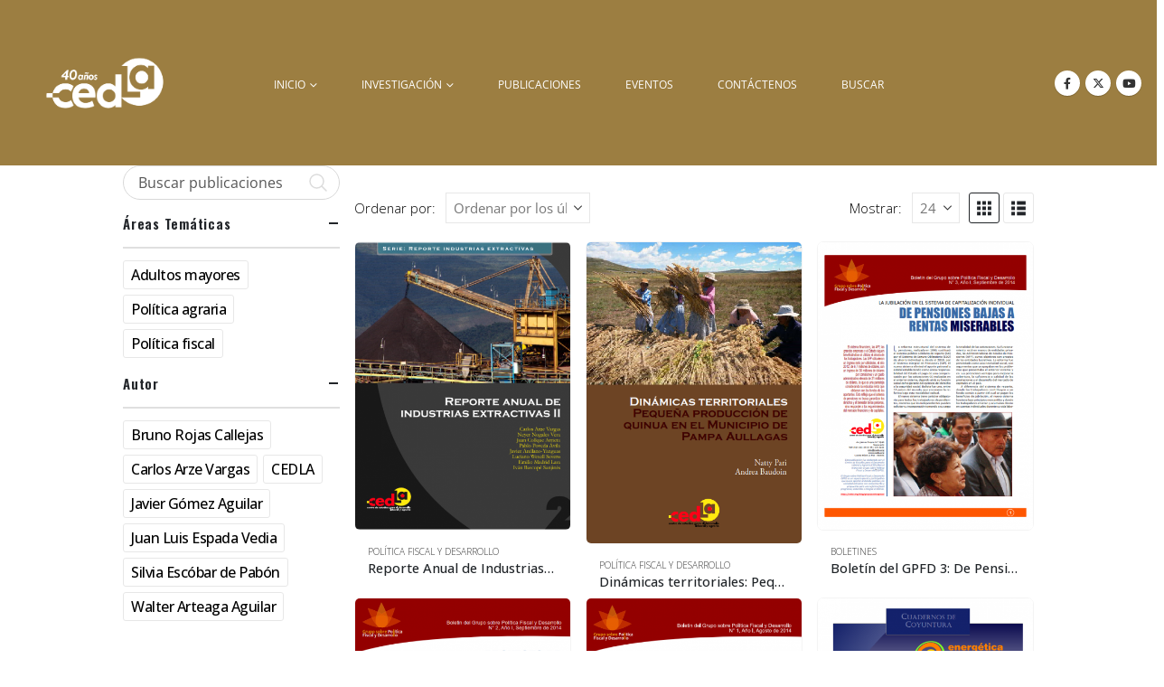

--- FILE ---
content_type: text/html; charset=UTF-8
request_url: https://cedla.org/gestion/2014/
body_size: 296461
content:
	<!DOCTYPE html>
	<html class=""  lang="es" prefix="og: http://ogp.me/ns# fb: http://ogp.me/ns/fb#">
	<head>
		<meta http-equiv="X-UA-Compatible" content="IE=edge" />
		<meta http-equiv="Content-Type" content="text/html; charset=UTF-8" />
		<meta name="viewport" content="width=device-width, initial-scale=1, minimum-scale=1" />

		<link rel="profile" href="https://gmpg.org/xfn/11" />
		<link rel="pingback" href="https://cedla.org/xmlrpc.php" />
						<script>document.documentElement.className = document.documentElement.className + ' yes-js js_active js'</script>
			<title>2014 &#8211; CEDLA</title>
<meta name='robots' content='max-image-preview:large' />
	<style>img:is([sizes="auto" i], [sizes^="auto," i]) { contain-intrinsic-size: 3000px 1500px }</style>
	<!-- Etiqueta de Google (gtag.js) Modo de consentimiento dataLayer añadido por Site Kit -->
<script id="google_gtagjs-js-consent-mode-data-layer">
window.dataLayer = window.dataLayer || [];function gtag(){dataLayer.push(arguments);}
gtag('consent', 'default', {"ad_personalization":"denied","ad_storage":"denied","ad_user_data":"denied","analytics_storage":"denied","functionality_storage":"denied","security_storage":"denied","personalization_storage":"denied","region":["AT","BE","BG","CH","CY","CZ","DE","DK","EE","ES","FI","FR","GB","GR","HR","HU","IE","IS","IT","LI","LT","LU","LV","MT","NL","NO","PL","PT","RO","SE","SI","SK"],"wait_for_update":500});
window._googlesitekitConsentCategoryMap = {"statistics":["analytics_storage"],"marketing":["ad_storage","ad_user_data","ad_personalization"],"functional":["functionality_storage","security_storage"],"preferences":["personalization_storage"]};
window._googlesitekitConsents = {"ad_personalization":"denied","ad_storage":"denied","ad_user_data":"denied","analytics_storage":"denied","functionality_storage":"denied","security_storage":"denied","personalization_storage":"denied","region":["AT","BE","BG","CH","CY","CZ","DE","DK","EE","ES","FI","FR","GB","GR","HR","HU","IE","IS","IT","LI","LT","LU","LV","MT","NL","NO","PL","PT","RO","SE","SI","SK"],"wait_for_update":500};
</script>
<!-- Fin de la etiqueta Google (gtag.js) Modo de consentimiento dataLayer añadido por Site Kit -->
<link rel='dns-prefetch' href='//www.googletagmanager.com' />
<link rel='dns-prefetch' href='//fonts.googleapis.com' />
<link rel="alternate" type="application/rss+xml" title="CEDLA &raquo; Feed" href="https://cedla.org/feed/" />
<link rel="alternate" type="application/rss+xml" title="CEDLA &raquo; Feed de los comentarios" href="https://cedla.org/comments/feed/" />
<link rel="alternate" type="application/rss+xml" title="CEDLA &raquo; 2014 Gestión Feed" href="https://cedla.org/gestion/2014/feed/" />
		<link rel="shortcut icon" href="//cedla.org/wp-content/uploads/2020/10/logo_cedla_favicon.svg" type="image/x-icon" />
				<link rel="apple-touch-icon" href="//cedla.org/wp-content/uploads/2025/01/Logotipo-CEDLA-RGB-2025_Logotipo-secundario-sobre-dorado.png" />
				<link rel="apple-touch-icon" sizes="120x120" href="//cedla.org/wp-content/uploads/2020/10/logo_cedla.svg" />
				<link rel="apple-touch-icon" sizes="76x76" href="//cedla.org/wp-content/uploads/2020/10/logo_cedla.svg" />
				<link rel="apple-touch-icon" sizes="152x152" href="//cedla.org/wp-content/uploads/2020/10/logo_cedla.svg" />
		<script>
window._wpemojiSettings = {"baseUrl":"https:\/\/s.w.org\/images\/core\/emoji\/16.0.1\/72x72\/","ext":".png","svgUrl":"https:\/\/s.w.org\/images\/core\/emoji\/16.0.1\/svg\/","svgExt":".svg","source":{"concatemoji":"https:\/\/cedla.org\/wp-includes\/js\/wp-emoji-release.min.js?ver=6.8.3"}};
/*! This file is auto-generated */
!function(s,n){var o,i,e;function c(e){try{var t={supportTests:e,timestamp:(new Date).valueOf()};sessionStorage.setItem(o,JSON.stringify(t))}catch(e){}}function p(e,t,n){e.clearRect(0,0,e.canvas.width,e.canvas.height),e.fillText(t,0,0);var t=new Uint32Array(e.getImageData(0,0,e.canvas.width,e.canvas.height).data),a=(e.clearRect(0,0,e.canvas.width,e.canvas.height),e.fillText(n,0,0),new Uint32Array(e.getImageData(0,0,e.canvas.width,e.canvas.height).data));return t.every(function(e,t){return e===a[t]})}function u(e,t){e.clearRect(0,0,e.canvas.width,e.canvas.height),e.fillText(t,0,0);for(var n=e.getImageData(16,16,1,1),a=0;a<n.data.length;a++)if(0!==n.data[a])return!1;return!0}function f(e,t,n,a){switch(t){case"flag":return n(e,"\ud83c\udff3\ufe0f\u200d\u26a7\ufe0f","\ud83c\udff3\ufe0f\u200b\u26a7\ufe0f")?!1:!n(e,"\ud83c\udde8\ud83c\uddf6","\ud83c\udde8\u200b\ud83c\uddf6")&&!n(e,"\ud83c\udff4\udb40\udc67\udb40\udc62\udb40\udc65\udb40\udc6e\udb40\udc67\udb40\udc7f","\ud83c\udff4\u200b\udb40\udc67\u200b\udb40\udc62\u200b\udb40\udc65\u200b\udb40\udc6e\u200b\udb40\udc67\u200b\udb40\udc7f");case"emoji":return!a(e,"\ud83e\udedf")}return!1}function g(e,t,n,a){var r="undefined"!=typeof WorkerGlobalScope&&self instanceof WorkerGlobalScope?new OffscreenCanvas(300,150):s.createElement("canvas"),o=r.getContext("2d",{willReadFrequently:!0}),i=(o.textBaseline="top",o.font="600 32px Arial",{});return e.forEach(function(e){i[e]=t(o,e,n,a)}),i}function t(e){var t=s.createElement("script");t.src=e,t.defer=!0,s.head.appendChild(t)}"undefined"!=typeof Promise&&(o="wpEmojiSettingsSupports",i=["flag","emoji"],n.supports={everything:!0,everythingExceptFlag:!0},e=new Promise(function(e){s.addEventListener("DOMContentLoaded",e,{once:!0})}),new Promise(function(t){var n=function(){try{var e=JSON.parse(sessionStorage.getItem(o));if("object"==typeof e&&"number"==typeof e.timestamp&&(new Date).valueOf()<e.timestamp+604800&&"object"==typeof e.supportTests)return e.supportTests}catch(e){}return null}();if(!n){if("undefined"!=typeof Worker&&"undefined"!=typeof OffscreenCanvas&&"undefined"!=typeof URL&&URL.createObjectURL&&"undefined"!=typeof Blob)try{var e="postMessage("+g.toString()+"("+[JSON.stringify(i),f.toString(),p.toString(),u.toString()].join(",")+"));",a=new Blob([e],{type:"text/javascript"}),r=new Worker(URL.createObjectURL(a),{name:"wpTestEmojiSupports"});return void(r.onmessage=function(e){c(n=e.data),r.terminate(),t(n)})}catch(e){}c(n=g(i,f,p,u))}t(n)}).then(function(e){for(var t in e)n.supports[t]=e[t],n.supports.everything=n.supports.everything&&n.supports[t],"flag"!==t&&(n.supports.everythingExceptFlag=n.supports.everythingExceptFlag&&n.supports[t]);n.supports.everythingExceptFlag=n.supports.everythingExceptFlag&&!n.supports.flag,n.DOMReady=!1,n.readyCallback=function(){n.DOMReady=!0}}).then(function(){return e}).then(function(){var e;n.supports.everything||(n.readyCallback(),(e=n.source||{}).concatemoji?t(e.concatemoji):e.wpemoji&&e.twemoji&&(t(e.twemoji),t(e.wpemoji)))}))}((window,document),window._wpemojiSettings);
</script>
<link rel='stylesheet' id='porto-google-fonts-css' href='//fonts.googleapis.com/css?family=Open+Sans%3A300%2C400%2C500%2C600%2C700%2C800%7CPlayfair+Display%3A400%2C700%7COswald%3A400%2C600%2C700%7CMontserrat%3A400%2C600%2C700&#038;ver=6.8.3' media='all' />
<style id='wp-emoji-styles-inline-css'>

	img.wp-smiley, img.emoji {
		display: inline !important;
		border: none !important;
		box-shadow: none !important;
		height: 1em !important;
		width: 1em !important;
		margin: 0 0.07em !important;
		vertical-align: -0.1em !important;
		background: none !important;
		padding: 0 !important;
	}
</style>
<link rel='stylesheet' id='wp-block-library-css' href='https://cedla.org/wp-includes/css/dist/block-library/style.min.css?ver=6.8.3' media='all' />
<style id='wp-block-library-theme-inline-css'>
.wp-block-audio :where(figcaption){color:#555;font-size:13px;text-align:center}.is-dark-theme .wp-block-audio :where(figcaption){color:#ffffffa6}.wp-block-audio{margin:0 0 1em}.wp-block-code{border:1px solid #ccc;border-radius:4px;font-family:Menlo,Consolas,monaco,monospace;padding:.8em 1em}.wp-block-embed :where(figcaption){color:#555;font-size:13px;text-align:center}.is-dark-theme .wp-block-embed :where(figcaption){color:#ffffffa6}.wp-block-embed{margin:0 0 1em}.blocks-gallery-caption{color:#555;font-size:13px;text-align:center}.is-dark-theme .blocks-gallery-caption{color:#ffffffa6}:root :where(.wp-block-image figcaption){color:#555;font-size:13px;text-align:center}.is-dark-theme :root :where(.wp-block-image figcaption){color:#ffffffa6}.wp-block-image{margin:0 0 1em}.wp-block-pullquote{border-bottom:4px solid;border-top:4px solid;color:currentColor;margin-bottom:1.75em}.wp-block-pullquote cite,.wp-block-pullquote footer,.wp-block-pullquote__citation{color:currentColor;font-size:.8125em;font-style:normal;text-transform:uppercase}.wp-block-quote{border-left:.25em solid;margin:0 0 1.75em;padding-left:1em}.wp-block-quote cite,.wp-block-quote footer{color:currentColor;font-size:.8125em;font-style:normal;position:relative}.wp-block-quote:where(.has-text-align-right){border-left:none;border-right:.25em solid;padding-left:0;padding-right:1em}.wp-block-quote:where(.has-text-align-center){border:none;padding-left:0}.wp-block-quote.is-large,.wp-block-quote.is-style-large,.wp-block-quote:where(.is-style-plain){border:none}.wp-block-search .wp-block-search__label{font-weight:700}.wp-block-search__button{border:1px solid #ccc;padding:.375em .625em}:where(.wp-block-group.has-background){padding:1.25em 2.375em}.wp-block-separator.has-css-opacity{opacity:.4}.wp-block-separator{border:none;border-bottom:2px solid;margin-left:auto;margin-right:auto}.wp-block-separator.has-alpha-channel-opacity{opacity:1}.wp-block-separator:not(.is-style-wide):not(.is-style-dots){width:100px}.wp-block-separator.has-background:not(.is-style-dots){border-bottom:none;height:1px}.wp-block-separator.has-background:not(.is-style-wide):not(.is-style-dots){height:2px}.wp-block-table{margin:0 0 1em}.wp-block-table td,.wp-block-table th{word-break:normal}.wp-block-table :where(figcaption){color:#555;font-size:13px;text-align:center}.is-dark-theme .wp-block-table :where(figcaption){color:#ffffffa6}.wp-block-video :where(figcaption){color:#555;font-size:13px;text-align:center}.is-dark-theme .wp-block-video :where(figcaption){color:#ffffffa6}.wp-block-video{margin:0 0 1em}:root :where(.wp-block-template-part.has-background){margin-bottom:0;margin-top:0;padding:1.25em 2.375em}
</style>
<style id='classic-theme-styles-inline-css'>
/*! This file is auto-generated */
.wp-block-button__link{color:#fff;background-color:#32373c;border-radius:9999px;box-shadow:none;text-decoration:none;padding:calc(.667em + 2px) calc(1.333em + 2px);font-size:1.125em}.wp-block-file__button{background:#32373c;color:#fff;text-decoration:none}
</style>
<link rel='stylesheet' id='yith-wcan-shortcodes-css' href='https://cedla.org/wp-content/plugins/yith-woocommerce-ajax-navigation/assets/css/shortcodes.css?ver=5.14.0' media='all' />
<style id='yith-wcan-shortcodes-inline-css'>
:root{
	--yith-wcan-filters_colors_titles: #434343;
	--yith-wcan-filters_colors_background: #FFFFFF;
	--yith-wcan-filters_colors_accent: #A7144C;
	--yith-wcan-filters_colors_accent_r: 167;
	--yith-wcan-filters_colors_accent_g: 20;
	--yith-wcan-filters_colors_accent_b: 76;
	--yith-wcan-color_swatches_border_radius: 100%;
	--yith-wcan-color_swatches_size: 30px;
	--yith-wcan-labels_style_background: #FFFFFF;
	--yith-wcan-labels_style_background_hover: #A7144C;
	--yith-wcan-labels_style_background_active: #A7144C;
	--yith-wcan-labels_style_text: #434343;
	--yith-wcan-labels_style_text_hover: #FFFFFF;
	--yith-wcan-labels_style_text_active: #FFFFFF;
	--yith-wcan-anchors_style_text: #434343;
	--yith-wcan-anchors_style_text_hover: #A7144C;
	--yith-wcan-anchors_style_text_active: #A7144C;
}
</style>
<link rel='stylesheet' id='jquery-selectBox-css' href='https://cedla.org/wp-content/plugins/yith-woocommerce-wishlist/assets/css/jquery.selectBox.css?ver=1.2.0' media='all' />
<link rel='stylesheet' id='woocommerce_prettyPhoto_css-css' href='//cedla.org/wp-content/plugins/woocommerce/assets/css/prettyPhoto.css?ver=3.1.6' media='all' />
<link rel='stylesheet' id='yith-wcwl-main-css' href='https://cedla.org/wp-content/plugins/yith-woocommerce-wishlist/assets/css/style.css?ver=4.9.0' media='all' />
<style id='yith-wcwl-main-inline-css'>
 :root { --add-to-wishlist-icon-color: #222529; --added-to-wishlist-icon-color: #E27C7C; --rounded-corners-radius: 16px; --add-to-cart-rounded-corners-radius: 16px; --feedback-duration: 3s } 
 :root { --add-to-wishlist-icon-color: #222529; --added-to-wishlist-icon-color: #E27C7C; --rounded-corners-radius: 16px; --add-to-cart-rounded-corners-radius: 16px; --feedback-duration: 3s } 
</style>
<style id='global-styles-inline-css'>
:root{--wp--preset--aspect-ratio--square: 1;--wp--preset--aspect-ratio--4-3: 4/3;--wp--preset--aspect-ratio--3-4: 3/4;--wp--preset--aspect-ratio--3-2: 3/2;--wp--preset--aspect-ratio--2-3: 2/3;--wp--preset--aspect-ratio--16-9: 16/9;--wp--preset--aspect-ratio--9-16: 9/16;--wp--preset--color--black: #000000;--wp--preset--color--cyan-bluish-gray: #abb8c3;--wp--preset--color--white: #ffffff;--wp--preset--color--pale-pink: #f78da7;--wp--preset--color--vivid-red: #cf2e2e;--wp--preset--color--luminous-vivid-orange: #ff6900;--wp--preset--color--luminous-vivid-amber: #fcb900;--wp--preset--color--light-green-cyan: #7bdcb5;--wp--preset--color--vivid-green-cyan: #00d084;--wp--preset--color--pale-cyan-blue: #8ed1fc;--wp--preset--color--vivid-cyan-blue: #0693e3;--wp--preset--color--vivid-purple: #9b51e0;--wp--preset--color--primary: var(--porto-primary-color);--wp--preset--color--secondary: var(--porto-secondary-color);--wp--preset--color--tertiary: var(--porto-tertiary-color);--wp--preset--color--quaternary: var(--porto-quaternary-color);--wp--preset--color--dark: var(--porto-dark-color);--wp--preset--color--light: var(--porto-light-color);--wp--preset--color--primary-hover: var(--porto-primary-light-5);--wp--preset--gradient--vivid-cyan-blue-to-vivid-purple: linear-gradient(135deg,rgba(6,147,227,1) 0%,rgb(155,81,224) 100%);--wp--preset--gradient--light-green-cyan-to-vivid-green-cyan: linear-gradient(135deg,rgb(122,220,180) 0%,rgb(0,208,130) 100%);--wp--preset--gradient--luminous-vivid-amber-to-luminous-vivid-orange: linear-gradient(135deg,rgba(252,185,0,1) 0%,rgba(255,105,0,1) 100%);--wp--preset--gradient--luminous-vivid-orange-to-vivid-red: linear-gradient(135deg,rgba(255,105,0,1) 0%,rgb(207,46,46) 100%);--wp--preset--gradient--very-light-gray-to-cyan-bluish-gray: linear-gradient(135deg,rgb(238,238,238) 0%,rgb(169,184,195) 100%);--wp--preset--gradient--cool-to-warm-spectrum: linear-gradient(135deg,rgb(74,234,220) 0%,rgb(151,120,209) 20%,rgb(207,42,186) 40%,rgb(238,44,130) 60%,rgb(251,105,98) 80%,rgb(254,248,76) 100%);--wp--preset--gradient--blush-light-purple: linear-gradient(135deg,rgb(255,206,236) 0%,rgb(152,150,240) 100%);--wp--preset--gradient--blush-bordeaux: linear-gradient(135deg,rgb(254,205,165) 0%,rgb(254,45,45) 50%,rgb(107,0,62) 100%);--wp--preset--gradient--luminous-dusk: linear-gradient(135deg,rgb(255,203,112) 0%,rgb(199,81,192) 50%,rgb(65,88,208) 100%);--wp--preset--gradient--pale-ocean: linear-gradient(135deg,rgb(255,245,203) 0%,rgb(182,227,212) 50%,rgb(51,167,181) 100%);--wp--preset--gradient--electric-grass: linear-gradient(135deg,rgb(202,248,128) 0%,rgb(113,206,126) 100%);--wp--preset--gradient--midnight: linear-gradient(135deg,rgb(2,3,129) 0%,rgb(40,116,252) 100%);--wp--preset--font-size--small: 13px;--wp--preset--font-size--medium: 20px;--wp--preset--font-size--large: 36px;--wp--preset--font-size--x-large: 42px;--wp--preset--spacing--20: 0.44rem;--wp--preset--spacing--30: 0.67rem;--wp--preset--spacing--40: 1rem;--wp--preset--spacing--50: 1.5rem;--wp--preset--spacing--60: 2.25rem;--wp--preset--spacing--70: 3.38rem;--wp--preset--spacing--80: 5.06rem;--wp--preset--shadow--natural: 6px 6px 9px rgba(0, 0, 0, 0.2);--wp--preset--shadow--deep: 12px 12px 50px rgba(0, 0, 0, 0.4);--wp--preset--shadow--sharp: 6px 6px 0px rgba(0, 0, 0, 0.2);--wp--preset--shadow--outlined: 6px 6px 0px -3px rgba(255, 255, 255, 1), 6px 6px rgba(0, 0, 0, 1);--wp--preset--shadow--crisp: 6px 6px 0px rgba(0, 0, 0, 1);}:where(.is-layout-flex){gap: 0.5em;}:where(.is-layout-grid){gap: 0.5em;}body .is-layout-flex{display: flex;}.is-layout-flex{flex-wrap: wrap;align-items: center;}.is-layout-flex > :is(*, div){margin: 0;}body .is-layout-grid{display: grid;}.is-layout-grid > :is(*, div){margin: 0;}:where(.wp-block-columns.is-layout-flex){gap: 2em;}:where(.wp-block-columns.is-layout-grid){gap: 2em;}:where(.wp-block-post-template.is-layout-flex){gap: 1.25em;}:where(.wp-block-post-template.is-layout-grid){gap: 1.25em;}.has-black-color{color: var(--wp--preset--color--black) !important;}.has-cyan-bluish-gray-color{color: var(--wp--preset--color--cyan-bluish-gray) !important;}.has-white-color{color: var(--wp--preset--color--white) !important;}.has-pale-pink-color{color: var(--wp--preset--color--pale-pink) !important;}.has-vivid-red-color{color: var(--wp--preset--color--vivid-red) !important;}.has-luminous-vivid-orange-color{color: var(--wp--preset--color--luminous-vivid-orange) !important;}.has-luminous-vivid-amber-color{color: var(--wp--preset--color--luminous-vivid-amber) !important;}.has-light-green-cyan-color{color: var(--wp--preset--color--light-green-cyan) !important;}.has-vivid-green-cyan-color{color: var(--wp--preset--color--vivid-green-cyan) !important;}.has-pale-cyan-blue-color{color: var(--wp--preset--color--pale-cyan-blue) !important;}.has-vivid-cyan-blue-color{color: var(--wp--preset--color--vivid-cyan-blue) !important;}.has-vivid-purple-color{color: var(--wp--preset--color--vivid-purple) !important;}.has-black-background-color{background-color: var(--wp--preset--color--black) !important;}.has-cyan-bluish-gray-background-color{background-color: var(--wp--preset--color--cyan-bluish-gray) !important;}.has-white-background-color{background-color: var(--wp--preset--color--white) !important;}.has-pale-pink-background-color{background-color: var(--wp--preset--color--pale-pink) !important;}.has-vivid-red-background-color{background-color: var(--wp--preset--color--vivid-red) !important;}.has-luminous-vivid-orange-background-color{background-color: var(--wp--preset--color--luminous-vivid-orange) !important;}.has-luminous-vivid-amber-background-color{background-color: var(--wp--preset--color--luminous-vivid-amber) !important;}.has-light-green-cyan-background-color{background-color: var(--wp--preset--color--light-green-cyan) !important;}.has-vivid-green-cyan-background-color{background-color: var(--wp--preset--color--vivid-green-cyan) !important;}.has-pale-cyan-blue-background-color{background-color: var(--wp--preset--color--pale-cyan-blue) !important;}.has-vivid-cyan-blue-background-color{background-color: var(--wp--preset--color--vivid-cyan-blue) !important;}.has-vivid-purple-background-color{background-color: var(--wp--preset--color--vivid-purple) !important;}.has-black-border-color{border-color: var(--wp--preset--color--black) !important;}.has-cyan-bluish-gray-border-color{border-color: var(--wp--preset--color--cyan-bluish-gray) !important;}.has-white-border-color{border-color: var(--wp--preset--color--white) !important;}.has-pale-pink-border-color{border-color: var(--wp--preset--color--pale-pink) !important;}.has-vivid-red-border-color{border-color: var(--wp--preset--color--vivid-red) !important;}.has-luminous-vivid-orange-border-color{border-color: var(--wp--preset--color--luminous-vivid-orange) !important;}.has-luminous-vivid-amber-border-color{border-color: var(--wp--preset--color--luminous-vivid-amber) !important;}.has-light-green-cyan-border-color{border-color: var(--wp--preset--color--light-green-cyan) !important;}.has-vivid-green-cyan-border-color{border-color: var(--wp--preset--color--vivid-green-cyan) !important;}.has-pale-cyan-blue-border-color{border-color: var(--wp--preset--color--pale-cyan-blue) !important;}.has-vivid-cyan-blue-border-color{border-color: var(--wp--preset--color--vivid-cyan-blue) !important;}.has-vivid-purple-border-color{border-color: var(--wp--preset--color--vivid-purple) !important;}.has-vivid-cyan-blue-to-vivid-purple-gradient-background{background: var(--wp--preset--gradient--vivid-cyan-blue-to-vivid-purple) !important;}.has-light-green-cyan-to-vivid-green-cyan-gradient-background{background: var(--wp--preset--gradient--light-green-cyan-to-vivid-green-cyan) !important;}.has-luminous-vivid-amber-to-luminous-vivid-orange-gradient-background{background: var(--wp--preset--gradient--luminous-vivid-amber-to-luminous-vivid-orange) !important;}.has-luminous-vivid-orange-to-vivid-red-gradient-background{background: var(--wp--preset--gradient--luminous-vivid-orange-to-vivid-red) !important;}.has-very-light-gray-to-cyan-bluish-gray-gradient-background{background: var(--wp--preset--gradient--very-light-gray-to-cyan-bluish-gray) !important;}.has-cool-to-warm-spectrum-gradient-background{background: var(--wp--preset--gradient--cool-to-warm-spectrum) !important;}.has-blush-light-purple-gradient-background{background: var(--wp--preset--gradient--blush-light-purple) !important;}.has-blush-bordeaux-gradient-background{background: var(--wp--preset--gradient--blush-bordeaux) !important;}.has-luminous-dusk-gradient-background{background: var(--wp--preset--gradient--luminous-dusk) !important;}.has-pale-ocean-gradient-background{background: var(--wp--preset--gradient--pale-ocean) !important;}.has-electric-grass-gradient-background{background: var(--wp--preset--gradient--electric-grass) !important;}.has-midnight-gradient-background{background: var(--wp--preset--gradient--midnight) !important;}.has-small-font-size{font-size: var(--wp--preset--font-size--small) !important;}.has-medium-font-size{font-size: var(--wp--preset--font-size--medium) !important;}.has-large-font-size{font-size: var(--wp--preset--font-size--large) !important;}.has-x-large-font-size{font-size: var(--wp--preset--font-size--x-large) !important;}
:where(.wp-block-post-template.is-layout-flex){gap: 1.25em;}:where(.wp-block-post-template.is-layout-grid){gap: 1.25em;}
:where(.wp-block-columns.is-layout-flex){gap: 2em;}:where(.wp-block-columns.is-layout-grid){gap: 2em;}
:root :where(.wp-block-pullquote){font-size: 1.5em;line-height: 1.6;}
</style>
<link rel='stylesheet' id='contact-form-7-css' href='https://cedla.org/wp-content/plugins/contact-form-7/includes/css/styles.css?ver=6.1.2' media='all' />
<link rel='stylesheet' id='wpdm-fonticon-css' href='https://cedla.org/wp-content/plugins/download-manager/assets/wpdm-iconfont/css/wpdm-icons.css?ver=6.8.3' media='all' />
<link rel='stylesheet' id='wpdm-front-css' href='https://cedla.org/wp-content/plugins/download-manager/assets/css/front.min.css?ver=6.8.3' media='all' />
<link rel='stylesheet' id='dashicons-css' href='https://cedla.org/wp-includes/css/dashicons.min.css?ver=6.8.3' media='all' />
<style id='dashicons-inline-css'>
[data-font="Dashicons"]:before {font-family: 'Dashicons' !important;content: attr(data-icon) !important;speak: none !important;font-weight: normal !important;font-variant: normal !important;text-transform: none !important;line-height: 1 !important;font-style: normal !important;-webkit-font-smoothing: antialiased !important;-moz-osx-font-smoothing: grayscale !important;}
</style>
<link rel='stylesheet' id='everest-forms-general-css' href='https://cedla.org/wp-content/plugins/everest-forms/assets/css/everest-forms.css?ver=3.4.0' media='all' />
<link rel='stylesheet' id='jquery-intl-tel-input-css' href='https://cedla.org/wp-content/plugins/everest-forms/assets/css/intlTelInput.css?ver=3.4.0' media='all' />
<style id='woocommerce-inline-inline-css'>
.woocommerce form .form-row .required { visibility: visible; }
</style>
<link rel='stylesheet' id='yith-wcan-frontend-css' href='https://cedla.org/wp-content/plugins/yith-woocommerce-ajax-navigation/assets/css/frontend.css?ver=5.14.0' media='all' />
<link rel='stylesheet' id='brands-styles-css' href='https://cedla.org/wp-content/plugins/woocommerce/assets/css/brands.css?ver=10.2.2' media='all' />
<link rel='stylesheet' id='dgwt-wcas-style-css' href='https://cedla.org/wp-content/plugins/ajax-search-for-woocommerce/assets/css/style.min.css?ver=1.31.0' media='all' />
<link rel='stylesheet' id='js_composer_custom_css-css' href='//cedla.org/wp-content/uploads/js_composer/custom.css?ver=8.7.1' media='all' />
<link rel='stylesheet' id='porto-fs-progress-bar-css' href='https://cedla.org/wp-content/themes/porto/inc/lib/woocommerce-shipping-progress-bar/shipping-progress-bar.css?ver=7.7.0' media='all' />
<link rel='stylesheet' id='porto-css-vars-css' href='https://cedla.org/wp-content/uploads/porto_styles/theme_css_vars.css?ver=7.7.0' media='all' />
<link rel='stylesheet' id='js_composer_front-css' href='https://cedla.org/wp-content/plugins/js_composer/assets/css/js_composer.min.css?ver=8.7.1' media='all' />
<link rel='stylesheet' id='redux-custom-fonts-css-css' href='https://cedla.org/wp-content/uploads/redux/custom-fonts/fonts.css?ver=1731075833' media='all' />
<link rel='stylesheet' id='bootstrap-css' href='https://cedla.org/wp-content/uploads/porto_styles/bootstrap.css?ver=7.7.0' media='all' />
<link rel='stylesheet' id='porto-plugins-css' href='https://cedla.org/wp-content/themes/porto/css/plugins.css?ver=7.7.0' media='all' />
<link rel='stylesheet' id='porto-theme-css' href='https://cedla.org/wp-content/themes/porto/css/theme.css?ver=7.7.0' media='all' />
<link rel='stylesheet' id='porto-animate-css' href='https://cedla.org/wp-content/themes/porto/css/part/animate.css?ver=7.7.0' media='all' />
<link rel='stylesheet' id='porto-blog-legacy-css' href='https://cedla.org/wp-content/themes/porto/css/part/blog-legacy.css?ver=7.7.0' media='all' />
<link rel='stylesheet' id='porto-header-shop-css' href='https://cedla.org/wp-content/themes/porto/css/part/header-shop.css?ver=7.7.0' media='all' />
<link rel='stylesheet' id='porto-header-legacy-css' href='https://cedla.org/wp-content/themes/porto/css/part/header-legacy.css?ver=7.7.0' media='all' />
<link rel='stylesheet' id='porto-footer-legacy-css' href='https://cedla.org/wp-content/themes/porto/css/part/footer-legacy.css?ver=7.7.0' media='all' />
<link rel='stylesheet' id='porto-side-nav-panel-css' href='https://cedla.org/wp-content/themes/porto/css/part/side-nav-panel.css?ver=7.7.0' media='all' />
<link rel='stylesheet' id='porto-revslider-css' href='https://cedla.org/wp-content/themes/porto/css/part/revslider.css?ver=7.7.0' media='all' />
<link rel='stylesheet' id='porto-sitemap-css' href='https://cedla.org/wp-content/themes/porto/css/part/sitemap.css?ver=7.7.0' media='all' />
<link rel='stylesheet' id='porto-media-mobile-sidebar-css' href='https://cedla.org/wp-content/themes/porto/css/part/media-mobile-sidebar.css?ver=7.7.0' media='(max-width:991px)' />
<link rel='stylesheet' id='porto-theme-portfolio-css' href='https://cedla.org/wp-content/themes/porto/css/theme_portfolio.css?ver=7.7.0' media='all' />
<link rel='stylesheet' id='porto-theme-member-css' href='https://cedla.org/wp-content/themes/porto/css/theme_member.css?ver=7.7.0' media='all' />
<link rel='stylesheet' id='porto-theme-event-css' href='https://cedla.org/wp-content/themes/porto/css/theme_event.css?ver=7.7.0' media='all' />
<link rel='stylesheet' id='porto-shortcodes-css' href='https://cedla.org/wp-content/uploads/porto_styles/shortcodes.css?ver=7.7.0' media='all' />
<link rel='stylesheet' id='porto-theme-shop-css' href='https://cedla.org/wp-content/themes/porto/css/theme_shop.css?ver=7.7.0' media='all' />
<link rel='stylesheet' id='porto-shop-legacy-css' href='https://cedla.org/wp-content/themes/porto/css/part/shop-legacy.css?ver=7.7.0' media='all' />
<link rel='stylesheet' id='porto-shop-sidebar-base-css' href='https://cedla.org/wp-content/themes/porto/css/part/shop-sidebar-base.css?ver=7.7.0' media='all' />
<link rel='stylesheet' id='porto-shop-toolbar-css' href='https://cedla.org/wp-content/themes/porto/css/theme/shop/other/toolbar.css?ver=7.7.0' media='all' />
<link rel='stylesheet' id='porto-theme-wpb-css' href='https://cedla.org/wp-content/themes/porto/css/theme_wpb.css?ver=7.7.0' media='all' />
<link rel='stylesheet' id='porto-theme-radius-css' href='https://cedla.org/wp-content/themes/porto/css/theme_radius.css?ver=7.7.0' media='all' />
<link rel='stylesheet' id='porto-dynamic-style-css' href='https://cedla.org/wp-content/uploads/porto_styles/dynamic_style.css?ver=7.7.0' media='all' />
<link rel='stylesheet' id='porto-type-builder-css' href='https://cedla.org/wp-content/plugins/porto-functionality/builders/assets/type-builder.css?ver=3.7.0' media='all' />
<link rel='stylesheet' id='porto-account-login-style-css' href='https://cedla.org/wp-content/themes/porto/css/theme/shop/login-style/account-login.css?ver=7.7.0' media='all' />
<link rel='stylesheet' id='porto-theme-woopage-css' href='https://cedla.org/wp-content/themes/porto/css/theme/shop/other/woopage.css?ver=7.7.0' media='all' />
<link rel='stylesheet' id='porto-style-css' href='https://cedla.org/wp-content/themes/porto/style.css?ver=7.7.0' media='all' />
<style id='porto-style-inline-css'>
.side-header-narrow-bar-logo{max-width:320px}@media (min-width:992px){}.page-top ul.breadcrumb > li.home{display:inline-block}.page-top ul.breadcrumb > li.home a{position:relative;width:1em;text-indent:-9999px}.page-top ul.breadcrumb > li.home a:after{content:"\e883";font-family:'porto';float:left;text-indent:0}#header.sticky-header .main-menu > li.menu-item > a,#header.sticky-header .main-menu > li.menu-custom-content a{color:#ffffff}#header.sticky-header .main-menu > li.menu-item:hover > a,#header.sticky-header .main-menu > li.menu-item.active:hover > a,#header.sticky-header .main-menu > li.menu-custom-content:hover a{color:#ffffff}#header.sticky-header .main-menu > li.menu-item.active > a,#header.sticky-header .main-menu > li.menu-custom-content.active a{color:#ffffff}#header .header-contact span{margin-top:-2px !important;display:inline-block;font-size:11px;text-align:left;letter-spacing:0}#header .header-contact span b{color:#282d3b;font-family:Oswald;font-size:18px;font-weight:600;display:block;line-height:15px;letter-spacing:0}.breadcrumb,.page-top ul.breadcrumb>li a{font-family:Oswald;text-transform:uppercase;font-weight:bold;font-size:11px}#header .searchform-popup{top:-1px}.main-menu-wrap #main-menu .mega-menu > li.menu-item:first-child > a{padding-left:0}#main-menu .menu-custom-block a{line-height:15px;color:#fff}@media (min-width:992px){.porto-product-filters.style2 .widget-title{border-bottom:none !important}}.widgettitle,.widget-title{font-family:Oswald;font-weight:bold;font-size:15px;letter-spacing:.05em}.tabs.tabs-simple .featured-boxes{border-bottom:2px solid #eee;font-family:Oswald;font-weight:bold}.tabs.tabs-simple .featured-boxes{-webkit-justify-content:flex-start;-moz-justify-content:flex-start;-ms-flex-pack:start;justify-content:flex-start}.tabs.tabs-simple .featured-boxes > li{margin-bottom:-2px;padding-left:0;padding-right:30px}.tabs.tabs-simple .featured-boxes > li .nav-link{padding:10px 0 !important;border-bottom-width:2px !important;font-size:14px !important;letter-spacing:.05em}.tabs.tabs-simple .nav-tabs > li .nav-link,.tabs.tabs-simple .nav-tabs > li .nav-link:hover,.tabs.tabs-simple .nav-tabs > li .nav-link:focus{color:#282d3b}.tabs.tabs-simple .nav-tabs > li .nav-link:hover,.tabs.tabs-simple .nav-tabs > li .nav-link:focus,.tabs.tabs-simple .nav-tabs > li.active .nav-link:hover,.tabs.tabs-simple .nav-tabs > li.active .nav-link:focus,.tabs.tabs-simple .nav-tabs > li.active .nav-link{color:#fa4a4a}.home .widget>div>ul li,.home .widget>ul li{text-transform:uppercase;line-height:2.2}.home .widget_product_categories,.home .widget_product_categories .widget-title{background:#f1f1f1}.home .widget_product_categories ul li > a{color:#546067}.brand-slider img{opacity:0.5}.porto-grid-container .porto-grid-item>.wpb_single_image img:hover{opacity:1}.home .main-content .widget:first-child .widget-title{padding-top:4px}.porto-product-filters .row > .widget{padding-top:0}.porto-product-filters .widget-title{border-bottom-width:1px !important;padding:10px 0 !important}.porto-product-filters.style2 .widget-title{padding:0 10px !important}@media (max-width:991px){.porto-product-filters.style2 .widget-title{padding:10px 0 !important}}@media (min-width:992px){.porto-product-filters .widget-title{width:155px}}.star-rating span:before{color:#2b2b2d}.single-product .product-summary-wrap .price,ul.products .price,ul.product_list_widget li .product-details .amount,.widget ul.product_list_widget li .product-details .amount{font-family:'Oswald';font-weight:600;letter-spacing:0;color:#0e2f40}.widget_product_categories{padding:10px 25px}.widget_product_categories .widget-title{padding-left:0;padding-right:0;border-bottom-width:2px}.sidebar-content .widget>div>ul li,.sidebar-content .widget>ul li{line-height:2}.widget_product_categories ul li > a,.widget_price_filter ul li > a,.widget_layered_nav ul li > a,.widget_layered_nav_filters ul li > a,.widget_rating_filter ul li > a,.widget_product_categories ol li > a,.widget_price_filter ol li > a,.widget_layered_nav ol li > a,.widget_layered_nav_filters ol li > a,.widget_rating_filter ol li > a{color:#000}.sidebar-content .filter-item-list{display:block}.sidebar-content .filter-item-list .filter-color{margin-bottom:10px;text-indent:35px;line-height:16px}body.woocommerce .main-content,body.woocommerce .left-sidebar,body.woocommerce .right-sidebar{padding-top:0}.single-product .product-layout-transparent{margin-top:-30px}.main-content .widget .widget-title,body.woocommerce-page.archive .sidebar-content .widget .widget-title{border-bottom:2px solid #dfdfdf;padding:.7143em 0}.main-content .widget:first-child .widget-title{padding-top:0}body.woocommerce-page.archive .sidebar-content .widget:first-child .widget-title{margin-top:-0.7143em}.widget-recent-posts .post-date{display:none}.widget-recent-posts h4 a{color:inherit}.widget-recent-posts .post-excerpt a{text-transform:uppercase}body.woocommerce-page.archive .sidebar-content{border:none}body.woocommerce-page.archive .sidebar-content aside.widget{border-bottom:none;padding:0}.sidebar .product-categories li>a,.widget>div>ul,.widget>ul{font-size:12px;font-weight:400}.owl-carousel .owl-nav [class*="owl-"]{background:none !important;border:none !important;text-shadow:none}.owl-carousel .owl-nav button.owl-prev,.owl-carousel .owl-nav button.owl-next,.owl-carousel .owl-nav button.owl-prev:hover,.owl-carousel .owl-nav button.owl-next:hover{color:#bfbfbf}.owl-carousel:not(.show-nav-title) .owl-nav .owl-prev:before{content:"\e829"}.owl-carousel:not(.show-nav-title) .owl-nav .owl-next:before{content:"\e828"}.owl-carousel:not(.show-nav-title) .owl-nav [class*='owl-']{font-size:24px}.owl-carousel .owl-dots .owl-dot span{margin:5px;width:12px;height:3px;border-radius:0}.owl-carousel .owl-dots .owl-dot.active span,.owl-carousel .owl-dots .owl-dot:hover span{background-color:rgba(0,0,0,0.3)}#footer .widgettitle,#footer .widget-title{font-size:12px}#footer .contact-info .contact-details strong{font-family:Oswald;font-size:12px}#footer .widget.contact-info .contact-details strong{font-weight:700}#footer .widget.contact-info .contact-details i{display:none}#footer .widget.contact-info .contact-details strong,#footer .widget.contact-info .contact-details span{line-height:20px;padding-left:0}#footer .footer-main > .container:after{content:'';position:absolute;left:10px;bottom:0;width:calc(100% - 20px);border-bottom:1px solid #1f232f}#footer .widget .widget_wysija{border-bottom:1px solid #1f232f;max-width:none}#footer .widget_wysija_cont .wysija-input{padding-left:0}#footer .widget_wysija_cont .wysija-input,#footer .widget_wysija_cont .wysija-submit{height:44px;background:none;border:none;font-size:13px}#footer .widget_wysija_cont .wysija-submit{background:none;color:#fa4a4a}@media (min-width:992px){#footer .widget_wysija_cont{max-width:80%}}.newsletter-popup-form .formError .formErrorContent{color:#fff !important;width:165px}.newsletter-popup-form .wysija-submit:hover{background:#e6e6e6}.newsletter-popup-form{position:relative;max-width:700px;width:100%;margin-left:auto;margin-right:auto;box-shadow:0 10px 25px rgba(0,0,0,0.5);background:url(//sw-themes.com/porto_dummy/wp-content/uploads/2016/06/newsletter_popup_bg.jpg) no-repeat;background-size:cover;padding:30px 30px 10px;background-position:bottom right}.newsletter-popup-form .porto-modal-content{max-width:332px;padding:0;text-align:center;width:100%;background:none}.newsletter-popup-form h2{color:#313131;font-size:16px;font-weight:700;letter-spacing:0;margin:20px 0 12px}.newsletter-popup-form .widget_wysija{color:#444;font-size:13px;line-height:1.4}.newsletter-popup-form .widget_wysija:after{content:'';display:block;clear:both}.newsletter-popup-form .wysija-paragraph{float:left;margin-top:0;text-align:left;width:83%;margin-bottom:15px}.newsletter-popup-form .wysija-submit{background:#fff;border-color:#ccc;border-radius:0 5px 5px 0;color:#686868;float:left;margin-left:-2px;margin-top:0;padding:0 12px;height:34px}.newsletter-popup-form .wysija-input{border:1px solid #ccc;border-radius:5px 0 0 5px;box-shadow:0 1px 1px rgba(0,0,0,0.075) inset;color:#bfbfa6;font-size:13px;padding:7px 12px;width:100%}.newsletter-popup-form .checkbox{color:#777;font-size:11px}.newsletter-notification-form > .vc_column-inner{padding-top:0 !important}.rtl .newsletter-popup-form .wysija-paragraph{float:right;text-align:right}.rtl .newsletter-popup-form .wysija-submit{border-radius:5px 0 0 5px;float:right;margin-right:-2px;margin-left:0}.rtl .newsletter-popup-form .wysija-input{border-radius:0 5px 5px 0}.rtl #header .header-contact i{margin-left:17px;margin-right:0}.rtl .tabs.tabs-simple .featured-boxes > li{padding-right:0;padding-left:30px}.rtl #footer .widget_wysija_cont .wysija-input{padding-right:0;padding-left:12px}.firstcharacter{float:left;font-size:75px;line-height:60px;padding-top:4px;padding-right:8px;padding-left:3px}#content{margin-top:-20px !important}.no-breadcrumbs .main-content{padding-top:50px !important}
</style>
<script src="https://cedla.org/wp-includes/js/jquery/jquery.min.js?ver=3.7.1" id="jquery-core-js"></script>
<script src="https://cedla.org/wp-includes/js/jquery/jquery-migrate.min.js?ver=3.4.1" id="jquery-migrate-js"></script>
<script src="https://cedla.org/wp-content/plugins/download-manager/assets/js/wpdm.min.js?ver=6.8.3" id="wpdm-frontend-js-js"></script>
<script id="wpdm-frontjs-js-extra">
var wpdm_url = {"home":"https:\/\/cedla.org\/","site":"https:\/\/cedla.org\/","ajax":"https:\/\/cedla.org\/wp-admin\/admin-ajax.php"};
var wpdm_js = {"spinner":"<i class=\"wpdm-icon wpdm-sun wpdm-spin\"><\/i>","client_id":"0cc81d3f45f6127301abc726bd95b968"};
var wpdm_strings = {"pass_var":"\u00a1Contrase\u00f1a verificada!","pass_var_q":"Haz clic en el bot\u00f3n siguiente para iniciar la descarga.","start_dl":"Iniciar descarga"};
</script>
<script src="https://cedla.org/wp-content/plugins/download-manager/assets/js/front.min.js?ver=3.3.25" id="wpdm-frontjs-js"></script>
<script src="https://cedla.org/wp-content/plugins/woocommerce/assets/js/jquery-blockui/jquery.blockUI.min.js?ver=2.7.0-wc.10.2.2" id="jquery-blockui-js" defer data-wp-strategy="defer"></script>
<script src="https://cedla.org/wp-content/plugins/woocommerce/assets/js/js-cookie/js.cookie.min.js?ver=2.1.4-wc.10.2.2" id="js-cookie-js" defer data-wp-strategy="defer"></script>
<script id="woocommerce-js-extra">
var woocommerce_params = {"ajax_url":"\/wp-admin\/admin-ajax.php","wc_ajax_url":"\/?wc-ajax=%%endpoint%%","i18n_password_show":"Mostrar contrase\u00f1a","i18n_password_hide":"Ocultar contrase\u00f1a"};
</script>
<script src="https://cedla.org/wp-content/plugins/woocommerce/assets/js/frontend/woocommerce.min.js?ver=10.2.2" id="woocommerce-js" defer data-wp-strategy="defer"></script>
<script id="wc-cart-fragments-js-extra">
var wc_cart_fragments_params = {"ajax_url":"\/wp-admin\/admin-ajax.php","wc_ajax_url":"\/?wc-ajax=%%endpoint%%","cart_hash_key":"wc_cart_hash_997363a410e0d76bbf445be276eb2139","fragment_name":"wc_fragments_997363a410e0d76bbf445be276eb2139","request_timeout":"15000"};
</script>
<script src="https://cedla.org/wp-content/plugins/woocommerce/assets/js/frontend/cart-fragments.min.js?ver=10.2.2" id="wc-cart-fragments-js" defer data-wp-strategy="defer"></script>

<!-- Fragmento de código de la etiqueta de Google (gtag.js) añadida por Site Kit -->
<!-- Fragmento de código de Google Analytics añadido por Site Kit -->
<script src="https://www.googletagmanager.com/gtag/js?id=GT-5DH4LZS" id="google_gtagjs-js" async></script>
<script id="google_gtagjs-js-after">
window.dataLayer = window.dataLayer || [];function gtag(){dataLayer.push(arguments);}
gtag("set","linker",{"domains":["cedla.org"]});
gtag("js", new Date());
gtag("set", "developer_id.dZTNiMT", true);
gtag("config", "GT-5DH4LZS");
</script>
<script></script><link rel="https://api.w.org/" href="https://cedla.org/wp-json/" /><link rel="EditURI" type="application/rsd+xml" title="RSD" href="https://cedla.org/xmlrpc.php?rsd" />
<meta name="generator" content="WordPress 6.8.3" />
<meta name="generator" content="Everest Forms 3.4.0" />
<meta name="generator" content="WooCommerce 10.2.2" />
<meta name="generator" content="Site Kit by Google 1.161.0" />		<style>
			.dgwt-wcas-ico-magnifier,.dgwt-wcas-ico-magnifier-handler{max-width:20px}.dgwt-wcas-search-wrapp .dgwt-wcas-sf-wrapp input[type=search].dgwt-wcas-search-input,.dgwt-wcas-search-wrapp .dgwt-wcas-sf-wrapp input[type=search].dgwt-wcas-search-input:hover,.dgwt-wcas-search-wrapp .dgwt-wcas-sf-wrapp input[type=search].dgwt-wcas-search-input:focus{color:#9c7e41}.dgwt-wcas-sf-wrapp input[type=search].dgwt-wcas-search-input::placeholder{color:#9c7e41;opacity:.3}.dgwt-wcas-sf-wrapp input[type=search].dgwt-wcas-search-input::-webkit-input-placeholder{color:#9c7e41;opacity:.3}.dgwt-wcas-sf-wrapp input[type=search].dgwt-wcas-search-input:-moz-placeholder{color:#9c7e41;opacity:.3}.dgwt-wcas-sf-wrapp input[type=search].dgwt-wcas-search-input::-moz-placeholder{color:#9c7e41;opacity:.3}.dgwt-wcas-sf-wrapp input[type=search].dgwt-wcas-search-input:-ms-input-placeholder{color:#9c7e41}.dgwt-wcas-no-submit.dgwt-wcas-search-wrapp .dgwt-wcas-ico-magnifier path,.dgwt-wcas-search-wrapp .dgwt-wcas-close path{fill:#9c7e41}.dgwt-wcas-loader-circular-path{stroke:#9c7e41}.dgwt-wcas-preloader{opacity:.6}.dgwt-wcas-search-icon{color:#9c7e41}.dgwt-wcas-search-icon path{fill:#9c7e41}		</style>
			<noscript><style>.woocommerce-product-gallery{ opacity: 1 !important; }</style></noscript>
	<meta name="generator" content="Powered by WPBakery Page Builder - drag and drop page builder for WordPress."/>
<meta name="generator" content="Powered by Slider Revolution 6.7.37 - responsive, Mobile-Friendly Slider Plugin for WordPress with comfortable drag and drop interface." />
						<style>
                @font-face{font-family:'asppsicons2';src:url('https://cedla.org/wp-content/plugins/ajax-search-pro/css/fonts/icons/icons2.woff2') format('woff2');font-weight:normal;font-style:normal;font-display:swap}@keyframes aspAnFadeIn{0%{opacity:0}50%{opacity:0.6}100%{opacity:1}}@-webkit-keyframes aspAnFadeIn{0%{opacity:0}50%{opacity:0.6}100%{opacity:1}}@keyframes aspAnFadeOut{0%{opacity:1}50%{opacity:0.6}100%{opacity:0}}@-webkit-keyframes aspAnFadeOut{0%{opacity:1}50%{opacity:0.6}100%{opacity:0}}@keyframes aspAnFadeInDrop{0%{opacity:0;transform:translate(0,-50px)}100%{opacity:1;transform:translate(0,0)}}@-webkit-keyframes aspAnFadeInDrop{0%{opacity:0;transform:translate(0,-50px);-webkit-transform:translate(0,-50px)}100%{opacity:1;transform:translate(0,0);-webkit-transform:translate(0,0)}}@keyframes aspAnFadeOutDrop{0%{opacity:1;transform:translate(0,0);-webkit-transform:translate(0,0)}100%{opacity:0;transform:translate(0,-50px);-webkit-transform:translate(0,-50px)}}@-webkit-keyframes aspAnFadeOutDrop{0%{opacity:1;transform:translate(0,0);-webkit-transform:translate(0,0)}100%{opacity:0;transform:translate(0,-50px);-webkit-transform:translate(0,-50px)}}div.ajaxsearchpro.asp_an_fadeIn,div.ajaxsearchpro.asp_an_fadeOut,div.ajaxsearchpro.asp_an_fadeInDrop,div.ajaxsearchpro.asp_an_fadeOutDrop{-webkit-animation-duration:100ms;animation-duration:100ms;-webkit-animation-fill-mode:forwards;animation-fill-mode:forwards}.asp_an_fadeIn,div.ajaxsearchpro.asp_an_fadeIn{animation-name:aspAnFadeIn;-webkit-animation-name:aspAnFadeIn}.asp_an_fadeOut,div.ajaxsearchpro.asp_an_fadeOut{animation-name:aspAnFadeOut;-webkit-animation-name:aspAnFadeOut}div.ajaxsearchpro.asp_an_fadeInDrop{animation-name:aspAnFadeInDrop;-webkit-animation-name:aspAnFadeInDrop}div.ajaxsearchpro.asp_an_fadeOutDrop{animation-name:aspAnFadeOutDrop;-webkit-animation-name:aspAnFadeOutDrop}div.ajaxsearchpro.asp_main_container{transition:width 130ms linear;-webkit-transition:width 130ms linear}asp_w_container,div.asp_w.ajaxsearchpro,div.asp_w.asp_r,div.asp_w.asp_s,div.asp_w.asp_sb,div.asp_w.asp_sb *{-webkit-box-sizing:content-box;-moz-box-sizing:content-box;-ms-box-sizing:content-box;-o-box-sizing:content-box;box-sizing:content-box;padding:0;margin:0;border:0;border-radius:0;text-transform:none;text-shadow:none;box-shadow:none;text-decoration:none;text-align:left;text-indent:initial;letter-spacing:normal;font-display:swap}div.asp_w_container div[id*=__original__]{display:none !important}div.asp_w.ajaxsearchpro{-webkit-box-sizing:border-box;-moz-box-sizing:border-box;-ms-box-sizing:border-box;-o-box-sizing:border-box;box-sizing:border-box}div.asp_w.asp_r,div.asp_w.asp_r *{-webkit-touch-callout:none;-webkit-user-select:none;-khtml-user-select:none;-moz-user-select:none;-ms-user-select:none;user-select:none}div.asp_w.ajaxsearchpro input[type=text]::-ms-clear{display:none;width :0;height:0}div.asp_w.ajaxsearchpro input[type=text]::-ms-reveal{display:none;width :0;height:0}div.asp_w.ajaxsearchpro input[type="search"]::-webkit-search-decoration,div.asp_w.ajaxsearchpro input[type="search"]::-webkit-search-cancel-button,div.asp_w.ajaxsearchpro input[type="search"]::-webkit-search-results-button,div.asp_w.ajaxsearchpro input[type="search"]::-webkit-search-results-decoration{display:none}div.asp_w.ajaxsearchpro input[type="search"]{appearance:auto !important;-webkit-appearance:none !important}.clear{clear:both}.asp_clear{clear:both !important;margin:0 !important;padding:0 !important;width:auto !important;height:0 !important}.hiddend{display:none !important}div.asp_w.ajaxsearchpro{width:100%;height:auto;border-radius:0;background:rgba(255,255,255,0);overflow:hidden}div.asp_w.ajaxsearchpro.asp_non_compact{min-width:200px}#asp_absolute_overlay{width:0;height:0;position:fixed;text-align:center;background:rgba(255,255,255,0.5);top:0;left:0;display:block;z-index:0;opacity:0;transition:opacity 200ms linear;-webkit-transition:opacity 200ms linear}div.asp_m.ajaxsearchpro .proinput input:before,div.asp_m.ajaxsearchpro .proinput input:after,div.asp_m.ajaxsearchpro .proinput form:before,div.asp_m.ajaxsearchpro .proinput form:after{display:none}div.asp_w.ajaxsearchpro textarea:focus,div.asp_w.ajaxsearchpro input:focus{outline:none}div.asp_m.ajaxsearchpro .probox .proinput input::-ms-clear{display:none}div.asp_m.ajaxsearchpro .probox{width:auto;border-radius:5px;background:#FFF;overflow:hidden;border:1px solid #FFF;box-shadow:1px 0 3px #CCC inset;display:-webkit-flex;display:flex;-webkit-flex-direction:row;flex-direction:row;direction:ltr;align-items:stretch;isolation:isolate}div.asp_m.ajaxsearchpro .probox .proinput{width:1px;height:100%;margin:0 0 0 10px;padding:0 5px;float:left;box-shadow:none;position:relative;flex:1 1 auto;-webkit-flex:1 1 auto;z-index:0}div.asp_m.ajaxsearchpro .probox .proinput form{height:100%;margin:0 !important;padding:0 !important}div.asp_m.ajaxsearchpro .probox .proinput input{height:100%;width:100%;border:0;background:transparent;width:auto;box-shadow:none;margin:-1px;padding:0;left:0;padding-top:2px;min-width:120px}div.asp_m.ajaxsearchpro .probox .proinput input.autocomplete{border:0;background:transparent;width:100%;box-shadow:none;margin:0;padding:0;left:0}div.asp_m.ajaxsearchpro .probox .proinput.iepaddingfix{padding-top:0}div.asp_m.ajaxsearchpro .probox .proloading,div.asp_m.ajaxsearchpro .probox .proclose,div.asp_m.ajaxsearchpro .probox .promagnifier,div.asp_m.ajaxsearchpro .probox .prosettings{width:20px;height:20px;background:none;background-size:20px 20px;float:right;box-shadow:none;margin:0;padding:0;text-align:center;z-index:1}div.asp_m.ajaxsearchpro button.promagnifier:focus-visible{box-shadow:inset 0 0 0 2px rgba(0,0,0,0.4)}div.asp_m.ajaxsearchpro .probox .proloading,div.asp_m.ajaxsearchpro .probox .proclose{background-position:center center;display:none;background-size:auto;background-repeat:no-repeat;background-color:transparent}div.asp_m.ajaxsearchpro .probox .proloading{padding:2px;box-sizing:border-box}div.asp_m.ajaxsearchpro .probox .proclose{position:relative;cursor:pointer;z-index:2}div.asp_m.ajaxsearchpro .probox .promagnifier .innericon,div.asp_m.ajaxsearchpro .probox .prosettings .innericon,div.asp_m.ajaxsearchpro .probox .proclose .innericon{background-size:20px 20px;background-position:center center;background-repeat:no-repeat;background-color:transparent;width:100%;height:100%;line-height:initial;text-align:center;overflow:hidden}div.asp_m.ajaxsearchpro .probox .promagnifier .innericon svg,div.asp_m.ajaxsearchpro .probox .prosettings .innericon svg,div.asp_m.ajaxsearchpro .probox .proloading svg{height:100%;width:22px;vertical-align:baseline;display:inline-block}div.asp_m.ajaxsearchpro .probox .proclose svg{background:#333;border-radius:50%;position:absolute;top:50%;width:20px;height:20px;margin-top:-10px;left:50%;margin-left:-10px;fill:#fefefe;padding:4px;box-sizing:border-box;box-shadow:0 0 0 2px rgba(255,255,255,0.9)}.opacityOne{opacity:1}.opacityZero{opacity:0}div.asp_w.asp_s [disabled].noUi-connect,div.asp_w.asp_s [disabled] .noUi-connect{background:#B8B8B8}div.asp_w.asp_s [disabled] .noUi-handle{cursor:not-allowed}div.asp_w.asp_r p.showmore{display:none;margin:5px 0}div.asp_w.asp_r.asp_more_res_loading p.showmore a,div.asp_w.asp_r.asp_more_res_loading p.showmore a span{color:transparent !important}@-webkit-keyframes shm-rot-simple{0%{-webkit-transform:rotate(0deg);transform:rotate(0deg);opacity:1}50%{-webkit-transform:rotate(180deg);transform:rotate(180deg);opacity:0.85}100%{-webkit-transform:rotate(360deg);transform:rotate(360deg);opacity:1}}@keyframes shm-rot-simple{0%{-webkit-transform:rotate(0deg);transform:rotate(0deg);opacity:1}50%{-webkit-transform:rotate(180deg);transform:rotate(180deg);opacity:0.85}100%{-webkit-transform:rotate(360deg);transform:rotate(360deg);opacity:1}}div.asp_w.asp_r div.asp_showmore_container{position:relative}div.asp_w.asp_r. div.asp_moreres_loader{display:none;position:absolute;width:100%;height:100%;top:0;left:0;background:rgba(255,255,255,0.2)}div.asp_w.asp_r.asp_more_res_loading div.asp_moreres_loader{display:block !important}div.asp_w.asp_r div.asp_moreres_loader-inner{height:24px;width:24px;animation:shm-rot-simple 0.8s infinite linear;-webkit-animation:shm-rot-simple 0.8s infinite linear;border:4px solid #353535;border-right-color:transparent;border-radius:50%;box-sizing:border-box;position:absolute;top:50%;margin:-12px auto auto -12px;left:50%}div.asp_hidden_data,div.asp_hidden_data *{display:none}div.asp_w.asp_r{display:none}div.asp_w.asp_r *{text-decoration:none;text-shadow:none}div.asp_w.asp_r .results{overflow:hidden;width:auto;height:0;margin:0;padding:0}div.asp_w.asp_r .results .asp_nores{overflow:hidden;width:100%;height:auto;line-height:initial;text-align:center;margin:0;background:#FFF;padding:10px 3px;color:#222}div.asp_w.asp_r .results .item{overflow:hidden;width:auto;margin:0;padding:3px;position:relative;background:#f4f4f4;border-left:1px solid rgba(255,255,255,0.6);border-right:1px solid rgba(255,255,255,0.4)}div.asp_w.asp_r .results .item,div.asp_w.asp_r .results .asp_group_header{animation-delay:0s;animation-duration:0.5s;animation-fill-mode:both;animation-timing-function:ease;backface-visibility:hidden;-webkit-animation-delay:0s;-webkit-animation-duration:0.5s;-webkit-animation-fill-mode:both;-webkit-animation-timing-function:ease;-webkit-backface-visibility:hidden}div.asp_w.asp_r .results .item .asp_image{overflow:hidden;background:transparent;padding:0;float:left;background-position:center;background-size:cover;position:relative}div.asp_w.asp_r .results .asp_image canvas{display:none}div.asp_w.asp_r .results .asp_image .asp_item_canvas{position:absolute;top:0;left:0;right:0;bottom:0;margin:0;width:100%;height:100%;z-index:1;display:block;opacity:1;background-position:inherit;background-size:inherit;transition:opacity 0.5s}div.asp_w.asp_r .results .item:hover .asp_image .asp_item_canvas,div.asp_w.asp_r .results figure:hover .asp_image .asp_item_canvas{opacity:0}div.asp_w.asp_r a.asp_res_image_url,div.asp_w.asp_r a.asp_res_image_url:hover,div.asp_w.asp_r a.asp_res_image_url:focus,div.asp_w.asp_r a.asp_res_image_url:active{box-shadow:none !important;border:none !important;margin:0 !important;padding:0 !important;display:inline !important}div.asp_w.asp_r .results .item .asp_image_auto{width:auto !important;height:auto !important}div.asp_w.asp_r .results .item .asp_image img{width:100%;height:100%}div.asp_w.asp_r .results a span.overlap{position:absolute;width:100%;height:100%;top:0;left:0;z-index:1}div.asp_w.asp_r .resdrg{height:auto}div.asp_w.ajaxsearchpro .asp_group_header:first-of-type{margin:0 0 -3px !important}div.asp_w.asp_r.vertical .results .item:first-child{border-radius:0}div.asp_w.asp_r.vertical .results .item:last-child{border-radius:0;margin-bottom:0}div.asp_w.asp_r.vertical .results .item:last-child:after{height:0;margin:0;width:0}div.asp_w.asp_s.searchsettings{width:auto;height:auto;position:absolute;display:none;z-index:11001;border-radius:0 0 3px 3px;visibility:hidden;opacity:0;overflow:visible}div.asp_w.asp_sb.searchsettings{display:none;visibility:hidden;direction:ltr;overflow:visible;position:relative;z-index:1}div.asp_w.asp_s.searchsettings form,div.asp_w.asp_sb.searchsettings form{display:flex;flex-wrap:wrap;margin:0 0 12px 0 !important;padding:0 !important}div.asp_w.asp_s.searchsettings .asp_option_inner,div.asp_w.asp_sb.searchsettings .asp_option_inner,div.asp_w.asp_sb.searchsettings input[type='text']{margin:2px 10px 0 10px;*padding-bottom:10px}div.asp_w.asp_s.searchsettings input[type='text']:not(.asp_select2-search__field),div.asp_w.asp_sb.searchsettings input[type='text']:not(.asp_select2-search__field){width:86% !important;padding:8px 6px !important;margin:0 0 0 10px !important;background-color:#FAFAFA !important;font-size:13px;border:none !important;line-height:17px;height:20px}div.asp_w.asp_s.searchsettings.ie78 .asp_option_inner,div.asp_w.asp_sb.searchsettings.ie78 .asp_option_inner{margin-bottom:0 !important;padding-bottom:0 !important}div.asp_w.asp_s.searchsettings div.asp_option_label,div.asp_w.asp_sb.searchsettings div.asp_option_label{font-size:14px;line-height:20px !important;margin:0;width:150px;text-shadow:none;padding:0;min-height:20px;border:none;background:transparent;float:none;-webkit-touch-callout:none;-webkit-user-select:none;-moz-user-select:none;-ms-user-select:none;user-select:none}div.asp_w.asp_s.searchsettings .asp_label,div.asp_w.asp_sb.searchsettings .asp_label{line-height:24px !important;vertical-align:middle;display:inline-block;cursor:pointer}div.asp_w.asp_s.searchsettings input[type=radio],div.asp_w.asp_sb.searchsettings input[type=radio]{vertical-align:middle;margin:0 6px 0 17px;display:inline-block;appearance:normal;-moz-appearance:normal;-webkit-appearance:radio}div.asp_w.asp_s.searchsettings .asp_option_inner input[type=checkbox],div.asp_w.asp_sb.searchsettings .asp_option_inner input[type=checkbox]{display:none !important}div.asp_w.asp_s.searchsettings.ie78 .asp_option_inner input[type=checkbox],div.asp_w.asp_sb.searchsettings.ie78 .asp_option_inner input[type=checkbox]{display:block}div.asp_w.asp_s.searchsettings.ie78 div.asp_option_label,div.asp_w.asp_sb.searchsettings.ie78 div.asp_option_label{float:right !important}div.asp_w.asp_s.searchsettings .asp_option_inner,div.asp_w.asp_sb.searchsettings .asp_option_inner{width:17px;height:17px;position:relative;flex-grow:0;-webkit-flex-grow:0;flex-shrink:0;-webkit-flex-shrink:0}div.asp_w.asp_sb.searchsettings .asp_option_inner{border-radius:3px;background:rgb(66,66,66);box-shadow:none}div.asp_w.asp_s.searchsettings .asp_option_inner label,div.asp_w.asp_sb.searchsettings .asp_option_inner label{cursor:pointer;position:absolute;width:17px;height:17px;top:0;padding:0;border-radius:2px;box-shadow:none;font-size:0 !important;color:rgba(0,0,0,0)}div.asp_w.asp_s.searchsettings.ie78 .asp_option_inner label,div.asp_w.asp_sb.searchsettings.ie78 .asp_option_inner label{display:none}div.asp_w.asp_s.searchsettings .asp_option_inner label:before,div.asp_w.asp_sb.searchsettings .asp_option_inner label:before{display:none !important}div.asp_w.asp_s.searchsettings .asp_option_inner label:after,div.asp_w.asp_sb.searchsettings .asp_option_inner label:after{opacity:0;font-family:'asppsicons2';content:"\e800";background:transparent;border-top:none;border-right:none;box-sizing:content-box;height:100%;width:100%;padding:0 !important;position:absolute;top:0;left:0}div.asp_w.asp_s.searchsettings.ie78 .asp_option_inner label:after,div.asp_w.asp_sb.searchsettings.ie78 .asp_option_inner label:after{display:none}div.asp_w.asp_s.searchsettings .asp_option_inner label:hover::after,div.asp_w.asp_sb.searchsettings .asp_option_inner label:hover::after{opacity:0.3}div.asp_w.asp_s.searchsettings .asp_option_inner input[type=checkbox]:checked ~ label:after,div.asp_w.asp_sb.searchsettings .asp_option_inner input[type=checkbox]:checked ~ label:after{opacity:1}div.asp_w.asp_sb.searchsettings span.checked ~ label:after,div.asp_w.asp_s.searchsettings span.checked ~ label:after{opacity:1 !important}div.asp_w.asp_s.searchsettings fieldset,div.asp_w.asp_sb.searchsettings fieldset{position:relative;float:left}div.asp_w.asp_s.searchsettings fieldset,div.asp_w.asp_sb.searchsettings fieldset{background:transparent;font-size:.9em;margin:12px 0 0 !important;padding:0 !important;width:200px;min-width:200px}div.asp_w.asp_sb.searchsettings fieldset:last-child{margin:5px 0 0 !important}div.asp_w.asp_sb.searchsettings fieldset{margin:10px 0 0}div.asp_w.asp_sb.searchsettings fieldset legend{padding:0 0 0 10px;margin:0;font-weight:normal;font-size:13px}div.asp_w.asp_sb.searchsettings .asp_option,div.asp_w.asp_s.searchsettings .asp_option{display:flex;flex-direction:row;-webkit-flex-direction:row;align-items:flex-start;margin:0 0 10px 0;cursor:pointer}div.asp_w.asp_s.searchsettings .asp_option.asp-o-last,div.asp_w.asp_s.searchsettings .asp_option:last-child{margin-bottom:0}div.asp_w.asp_s.searchsettings fieldset .asp_option,div.asp_w.asp_s.searchsettings fieldset .asp_option_cat,div.asp_w.asp_sb.searchsettings fieldset .asp_option,div.asp_w.asp_sb.searchsettings fieldset .asp_option_cat{width:auto;max-width:none}div.asp_w.asp_s.searchsettings fieldset .asp_option_cat_level-1,div.asp_w.asp_sb.searchsettings fieldset .asp_option_cat_level-1{margin-left:12px}div.asp_w.asp_s.searchsettings fieldset .asp_option_cat_level-2,div.asp_w.asp_sb.searchsettings fieldset .asp_option_cat_level-2{margin-left:24px}div.asp_w.asp_s.searchsettings fieldset .asp_option_cat_level-3,div.asp_w.asp_sb.searchsettings fieldset .asp_option_cat_level-3{margin-left:36px}div.asp_w.asp_s.searchsettings fieldset div.asp_option_label,div.asp_w.asp_sb.searchsettings fieldset div.asp_option_label{width:70%;display:block}div.asp_w.asp_s.searchsettings fieldset div.asp_option_label{width:auto;display:block;box-sizing:border-box}div.asp_w.asp_s.searchsettings fieldset .asp_option_cat_level-2 div.asp_option_label{padding-right:12px}div.asp_w.asp_s.searchsettings fieldset .asp_option_cat_level-3 div.asp_option_label{padding-right:24px}div.asp_w.asp_s select,div.asp_w.asp_sb select{width:100%;max-width:100%;border-radius:0;padding:5px !important;background:#f9f9f9;background-clip:padding-box;-webkit-box-shadow:none;box-shadow:none;margin:0;border:none;color:#111;margin-bottom:0 !important;box-sizing:border-box;line-height:initial;outline:none !important;font-family:Roboto,Helvetica;font-size:14px;height:34px;min-height:unset !important}div.asp_w.asp_s select[multiple],div.asp_w.asp_sb select[multiple]{background:#fff}div.asp_w.asp_s select:not([multiple]),div.asp_w.asp_sb select:not([multiple]){overflow:hidden !important}.asp_two_column{margin:8px 0 12px 0}.asp_two_column .asp_two_column_first,.asp_two_column .asp_two_column_last{width:48%;padding:1% 2% 1% 0;float:left;box-sizing:content-box}.asp_two_column .asp_two_column_last{padding:1% 0 1% 2%}.asp_shortcodes_container{display:-webkit-flex;display:flex;-webkit-flex-wrap:wrap;flex-wrap:wrap;margin:-10px 0 12px -10px;box-sizing:border-box}.asp_shortcodes_container .asp_shortcode_column{-webkit-flex-grow:0;flex-grow:0;-webkit-flex-shrink:1;flex-shrink:1;min-width:120px;padding:10px 0 0 10px;flex-basis:33%;-webkit-flex-basis:33%;box-sizing:border-box}div.ajaxsearchpro.searchsettings fieldset.asp_custom_f{margin-top:9px}div.ajaxsearchpro.searchsettings fieldset legend{margin-bottom:8px !important;-webkit-touch-callout:none;-webkit-user-select:none;-moz-user-select:none;-ms-user-select:none;user-select:none}div.ajaxsearchpro.searchsettings fieldset legend + div.asp_option_inner{margin-top:0 !important}div.ajaxsearchpro.searchsettings .asp_sett_scroll>.asp_option_cat:first-child>.asp_option_inner{margin-top:0 !important}div.ajaxsearchpro.searchsettings fieldset .asp_select_single,div.ajaxsearchpro.searchsettings fieldset .asp_select_multiple{padding:0 10px}p.asp-try{color:#555;font-size:14px;margin-top:5px;line-height:28px;font-weight:300;visibility:hidden}p.asp-try a{color:#FFB556;margin-left:10px;cursor:pointer;display:inline-block}[data-asp_simplebar]{position:relative;flex-direction:column;flex-wrap:wrap;justify-content:flex-start;align-content:flex-start;align-items:flex-start}.asp_simplebar-wrapper{overflow:hidden;width:inherit;height:inherit;max-width:inherit;max-height:inherit}.asp_simplebar-mask{direction:inherit;position:absolute;overflow:hidden;padding:0;margin:0;left:0;top:0;bottom:0;right:0;width:auto !important;height:auto !important;z-index:0}.asp_simplebar-offset{direction:inherit !important;box-sizing:inherit !important;resize:none !important;position:absolute;top:0;left:0;bottom:0;right:0;padding:0;margin:0;-webkit-overflow-scrolling:touch}.asp_simplebar-content-wrapper{direction:inherit;box-sizing:border-box !important;position:relative;display:block;height:100%;width:auto;visibility:visible;max-width:100%;max-height:100%;scrollbar-width:none}.asp_simplebar-content-wrapper::-webkit-scrollbar,.asp_simplebar-hide-scrollbar::-webkit-scrollbar{display:none}.asp_simplebar-content:before,.asp_simplebar-content:after{content:' ';display:table}.asp_simplebar-placeholder{max-height:100%;max-width:100%;width:100%;pointer-events:none}.asp_simplebar-height-auto-observer-wrapper{box-sizing:inherit !important;height:100%;width:100%;max-width:1px;position:relative;float:left;max-height:1px;overflow:hidden;z-index:-1;padding:0;margin:0;pointer-events:none;flex-grow:inherit;flex-shrink:0;flex-basis:0}.asp_simplebar-height-auto-observer{box-sizing:inherit;display:block;opacity:0;position:absolute;top:0;left:0;height:1000%;width:1000%;min-height:1px;min-width:1px;overflow:hidden;pointer-events:none;z-index:-1}.asp_simplebar-track{z-index:1;position:absolute;right:0;bottom:0;pointer-events:none;overflow:hidden}[data-asp_simplebar].asp_simplebar-dragging .asp_simplebar-content{pointer-events:none;user-select:none;-webkit-user-select:none}[data-asp_simplebar].asp_simplebar-dragging .asp_simplebar-track{pointer-events:all}.asp_simplebar-scrollbar{position:absolute;right:2px;width:7px;min-height:10px}.asp_simplebar-scrollbar:before{position:absolute;content:'';background:rgba(0,0,0,0.5);border-radius:7px;left:0;right:0;opacity:0;transition:opacity 0.2s linear}.asp_simplebar-scrollbar.asp_simplebar-visible:before{opacity:1;transition:opacity 0s linear}.asp_simplebar-track.asp_simplebar-vertical{top:0;width:11px;margin-top:4px !important;margin-bottom:4px !important}.asp_simplebar-track.asp_simplebar-vertical .asp_simplebar-scrollbar:before{top:2px;bottom:2px}.asp_simplebar-track.asp_simplebar-horizontal{left:0;height:11px;margin-left:12px !important;margin-right:12px !important}.asp_simplebar-track.asp_simplebar-horizontal .asp_simplebar-scrollbar:before{height:100%;left:2px;right:2px}.asp_simplebar-track.asp_simplebar-horizontal .asp_simplebar-scrollbar{right:auto;left:0;top:2px;height:7px;min-height:0;min-width:10px;width:auto}[data-asp_simplebar-direction='rtl'] .asp_simplebar-track.asp_simplebar-vertical{right:auto;left:0}.hs-dummy-scrollbar-size{direction:rtl;position:fixed;opacity:0;visibility:hidden;height:500px;width:500px;overflow-y:hidden;overflow-x:scroll}.asp_simplebar-hide-scrollbar{position:fixed;left:0;visibility:hidden;overflow-y:scroll;scrollbar-width:none}.asp_ac_autocomplete,.asp_ac_autocomplete div,.asp_ac_autocomplete span{}.asp_ac_autocomplete{display:inline;position:relative;word-spacing:normal;text-transform:none;text-indent:0;text-shadow:none;text-align:start}.asp_ac_autocomplete .asp_ac_autocomplete_dropdown{position:absolute;border:1px solid #ccc;border-top-color:#d9d9d9;box-shadow:0 2px 4px rgba(0,0,0,0.2);-webkit-box-shadow:0 2px 4px rgba(0,0,0,0.2);cursor:default;display:none;z-index:1001;margin-top:-1px;background-color:#fff;min-width:100%;overflow:auto}.asp_ac_autocomplete .asp_ac_autocomplete_hint{position:absolute;z-index:1;color:#ccc !important;-webkit-text-fill-color:#ccc !important;text-fill-color:#ccc !important;overflow:hidden !important;white-space:pre !important}.asp_ac_autocomplete .asp_ac_autocomplete_hint span{color:transparent;opacity:0.0}.asp_ac_autocomplete .asp_ac_autocomplete_dropdown>div{background:#fff;white-space:nowrap;cursor:pointer;line-height:1.5em;padding:2px 0 2px 0}.asp_ac_autocomplete .asp_ac_autocomplete_dropdown>div.active{background:#0097CF;color:#FFF}.rtl .asp_content,.rtl .asp_nores,.rtl .asp_content *,.rtl .asp_nores *,.rtl .searchsettings form{text-align:right !important;direction:rtl !important}.rtl .asp_nores>*{display:inline-block}.rtl .searchsettings .asp_option{flex-direction:row-reverse !important;-webkit-flex-direction:row-reverse !important}.rtl .asp_option{direction:ltr}.rtl .asp_label,.rtl .asp_option div.asp_option_label{text-align:right !important}.rtl .asp_label{max-width:1000px !important;width:100%;direction:rtl !important}.rtl .asp_label input[type=radio]{margin:0 0 0 6px !important}.rtl .asp_option_cat_level-0 div.asp_option_label{font-weight:bold !important}.rtl fieldset .asp_option_cat_level-1{margin-right:12px !important;margin-left:0}.rtl fieldset .asp_option_cat_level-2{margin-right:24px !important;margin-left:0}.rtl fieldset .asp_option_cat_level-3{margin-right:36px !important;margin-left:0}.rtl .searchsettings legend{text-align:right !important;display:block;width:100%}.rtl .searchsettings input[type=text],.rtl .searchsettings select{direction:rtl !important;text-align:right !important}.rtl div.asp_w.asp_s.searchsettings form,.rtl div.asp_w.asp_sb.searchsettings form{flex-direction:row-reverse !important}.rtl div.horizontal.asp_r div.item{float:right !important}.rtl p.asp-try{direction:rtl;text-align:right;margin-right:10px;width:auto !important}.asp_arrow_box{position:absolute;background:#444;padding:12px;color:white;border-radius:4px;font-size:14px;max-width:240px;display:none;z-index:99999999999999999}.asp_arrow_box:after{top:100%;left:50%;border:solid transparent;content:" ";height:0;width:0;position:absolute;pointer-events:none;border-color:transparent;border-top-color:#444;border-width:6px;margin-left:-6px}.asp_arrow_box.asp_arrow_box_bottom:after{bottom:100%;top:unset;border-bottom-color:#444;border-top-color:transparent}.asp_elementor_nores{text-align:center}.elementor-sticky__spacer .asp_w,.elementor-sticky__spacer .asp-try{visibility:hidden !important;opacity:0 !important;z-index:-1 !important}div[id*='ajaxsearchpro1_'] div.asp_loader,div[id*='ajaxsearchpro1_'] div.asp_loader *{box-sizing:border-box !important;margin:0;padding:0;box-shadow:none}div[id*='ajaxsearchpro1_'] div.asp_loader{box-sizing:border-box;display:flex;flex:0 1 auto;flex-direction:column;flex-grow:0;flex-shrink:0;flex-basis:28px;max-width:100%;max-height:100%;align-items:center;justify-content:center}div[id*='ajaxsearchpro1_'] div.asp_loader-inner{width:100%;margin:0 auto;text-align:center;height:100%}@-webkit-keyframes ball-scale-ripple{0%{-webkit-transform:scale(0.1);transform:scale(0.1);opacity:1}70%{-webkit-transform:scale(1);transform:scale(1);opacity:0.7}100%{opacity:0.0}}@keyframes ball-scale-ripple{0%{-webkit-transform:scale(0.1);transform:scale(0.1);opacity:1}70%{-webkit-transform:scale(1);transform:scale(1);opacity:0.7}100%{opacity:0.0}}div[id*='ajaxsearchpro1_'] div.asp_ball-scale-ripple>div{-webkit-animation-fill-mode:both;animation-fill-mode:both;height:100%;width:100%;border-radius:100%;border:2px solid rgba(156,126,65,1);-webkit-animation:ball-scale-ripple 1s 0s infinite cubic-bezier(.21,.53,.56,.8);animation:ball-scale-ripple 1s 0s infinite cubic-bezier(.21,.53,.56,.8)}div[id*='ajaxsearchprores1_'] .asp_res_loader div.asp_loader,div[id*='ajaxsearchprores1_'] .asp_res_loader div.asp_loader *{box-sizing:border-box !important;margin:0;padding:0;box-shadow:none}div[id*='ajaxsearchprores1_'] .asp_res_loader div.asp_loader{box-sizing:border-box;display:flex;flex:0 1 auto;flex-direction:column;flex-grow:0;flex-shrink:0;flex-basis:28px;max-width:100%;max-height:100%;align-items:center;justify-content:center}div[id*='ajaxsearchprores1_'] .asp_res_loader div.asp_loader-inner{width:100%;margin:0 auto;text-align:center;height:100%}@-webkit-keyframes ball-scale-ripple{0%{-webkit-transform:scale(0.1);transform:scale(0.1);opacity:1}70%{-webkit-transform:scale(1);transform:scale(1);opacity:0.7}100%{opacity:0.0}}@keyframes ball-scale-ripple{0%{-webkit-transform:scale(0.1);transform:scale(0.1);opacity:1}70%{-webkit-transform:scale(1);transform:scale(1);opacity:0.7}100%{opacity:0.0}}div[id*='ajaxsearchprores1_'] .asp_res_loader div.asp_ball-scale-ripple>div{-webkit-animation-fill-mode:both;animation-fill-mode:both;height:100%;width:100%;border-radius:100%;border:2px solid rgba(156,126,65,1);-webkit-animation:ball-scale-ripple 1s 0s infinite cubic-bezier(.21,.53,.56,.8);animation:ball-scale-ripple 1s 0s infinite cubic-bezier(.21,.53,.56,.8)}#ajaxsearchpro1_1 div.asp_loader,#ajaxsearchpro1_2 div.asp_loader,#ajaxsearchpro1_1 div.asp_loader *,#ajaxsearchpro1_2 div.asp_loader *{box-sizing:border-box !important;margin:0;padding:0;box-shadow:none}#ajaxsearchpro1_1 div.asp_loader,#ajaxsearchpro1_2 div.asp_loader{box-sizing:border-box;display:flex;flex:0 1 auto;flex-direction:column;flex-grow:0;flex-shrink:0;flex-basis:28px;max-width:100%;max-height:100%;align-items:center;justify-content:center}#ajaxsearchpro1_1 div.asp_loader-inner,#ajaxsearchpro1_2 div.asp_loader-inner{width:100%;margin:0 auto;text-align:center;height:100%}@-webkit-keyframes ball-scale-ripple{0%{-webkit-transform:scale(0.1);transform:scale(0.1);opacity:1}70%{-webkit-transform:scale(1);transform:scale(1);opacity:0.7}100%{opacity:0.0}}@keyframes ball-scale-ripple{0%{-webkit-transform:scale(0.1);transform:scale(0.1);opacity:1}70%{-webkit-transform:scale(1);transform:scale(1);opacity:0.7}100%{opacity:0.0}}#ajaxsearchpro1_1 div.asp_ball-scale-ripple>div,#ajaxsearchpro1_2 div.asp_ball-scale-ripple>div{-webkit-animation-fill-mode:both;animation-fill-mode:both;height:100%;width:100%;border-radius:100%;border:2px solid rgba(156,126,65,1);-webkit-animation:ball-scale-ripple 1s 0s infinite cubic-bezier(.21,.53,.56,.8);animation:ball-scale-ripple 1s 0s infinite cubic-bezier(.21,.53,.56,.8)}@-webkit-keyframes asp_an_fadeInDown{0%{opacity:0;-webkit-transform:translateY(-20px)}100%{opacity:1;-webkit-transform:translateY(0)}}@keyframes asp_an_fadeInDown{0%{opacity:0;transform:translateY(-20px)}100%{opacity:1;transform:translateY(0)}}.asp_an_fadeInDown{-webkit-animation-name:asp_an_fadeInDown;animation-name:asp_an_fadeInDown}div.asp_r.asp_r_1,div.asp_r.asp_r_1 *,div.asp_m.asp_m_1,div.asp_m.asp_m_1 *,div.asp_s.asp_s_1,div.asp_s.asp_s_1 *{-webkit-box-sizing:content-box;-moz-box-sizing:content-box;-ms-box-sizing:content-box;-o-box-sizing:content-box;box-sizing:content-box;border:0;border-radius:0;text-transform:none;text-shadow:none;box-shadow:none;text-decoration:none;text-align:left;letter-spacing:normal}div.asp_r.asp_r_1,div.asp_m.asp_m_1,div.asp_s.asp_s_1{-webkit-box-sizing:border-box;-moz-box-sizing:border-box;-ms-box-sizing:border-box;-o-box-sizing:border-box;box-sizing:border-box}div.asp_r.asp_r_1,div.asp_r.asp_r_1 *,div.asp_m.asp_m_1,div.asp_m.asp_m_1 *,div.asp_s.asp_s_1,div.asp_s.asp_s_1 *{padding:0;margin:0}.wpdreams_clear{clear:both}.asp_w_container_1{width:100%}#ajaxsearchpro1_1,#ajaxsearchpro1_2,div.asp_m.asp_m_1{width:100%;height:auto;max-height:none;border-radius:5px;background:#d1eaff;margin-top:0;margin-bottom:0;background-image:-moz-radial-gradient(center,ellipse cover,rgb(255,255,255),rgb(255,255,255));background-image:-webkit-gradient(radial,center center,0px,center center,100%,rgb(255,255,255),rgb(255,255,255));background-image:-webkit-radial-gradient(center,ellipse cover,rgb(255,255,255),rgb(255,255,255));background-image:-o-radial-gradient(center,ellipse cover,rgb(255,255,255),rgb(255,255,255));background-image:-ms-radial-gradient(center,ellipse cover,rgb(255,255,255),rgb(255,255,255));background-image:radial-gradient(ellipse at center,rgb(255,255,255),rgb(255,255,255));overflow:hidden;border:2px solid rgba(156,126,65,1);border-radius:50px 50px 50px 50px;box-shadow:none}#ajaxsearchpro1_1 .probox,#ajaxsearchpro1_2 .probox,div.asp_m.asp_m_1 .probox{margin:6px;height:20px;background-image:-moz-radial-gradient(center,ellipse cover,rgb(255,255,255),rgb(255,255,255));background-image:-webkit-gradient(radial,center center,0px,center center,100%,rgb(255,255,255),rgb(255,255,255));background-image:-webkit-radial-gradient(center,ellipse cover,rgb(255,255,255),rgb(255,255,255));background-image:-o-radial-gradient(center,ellipse cover,rgb(255,255,255),rgb(255,255,255));background-image:-ms-radial-gradient(center,ellipse cover,rgb(255,255,255),rgb(255,255,255));background-image:radial-gradient(ellipse at center,rgb(255,255,255),rgb(255,255,255));border:0 none rgb(255,255,255);border-radius:0;box-shadow:none}p[id*=asp-try-1]{color:rgb(85,85,85) !important;display:block}div.asp_main_container+[id*=asp-try-1]{width:100%}p[id*=asp-try-1] a{color:rgb(255,181,86) !important}p[id*=asp-try-1] a:after{color:rgb(85,85,85) !important;display:inline;content:','}p[id*=asp-try-1] a:last-child:after{display:none}#ajaxsearchpro1_1 .probox .proinput,#ajaxsearchpro1_2 .probox .proinput,div.asp_m.asp_m_1 .probox .proinput{font-weight:normal;font-family:"Open Sans";color:rgb(156,126,65);font-size:12px;line-height:14px;text-shadow:none;line-height:normal;flex-grow:1;order:5;-webkit-flex-grow:1;-webkit-order:5}#ajaxsearchpro1_1 .probox .proinput input.orig,#ajaxsearchpro1_2 .probox .proinput input.orig,div.asp_m.asp_m_1 .probox .proinput input.orig{font-weight:normal;font-family:"Open Sans";color:rgb(156,126,65);font-size:12px;line-height:14px;text-shadow:none;line-height:normal;border:0;box-shadow:none;height:20px;position:relative;z-index:2;padding:0 !important;padding-top:2px !important;margin:-1px 0 0 -4px !important;width:100%;background:transparent !important}#ajaxsearchpro1_1 .probox .proinput input.autocomplete,#ajaxsearchpro1_2 .probox .proinput input.autocomplete,div.asp_m.asp_m_1 .probox .proinput input.autocomplete{font-weight:normal;font-family:"Open Sans";color:rgb(156,126,65);font-size:12px;line-height:14px;text-shadow:none;line-height:normal;opacity:0.25;height:20px;display:block;position:relative;z-index:1;padding:0 !important;margin:-1px 0 0 -4px !important;margin-top:-20px !important;width:100%;background:transparent !important}.rtl #ajaxsearchpro1_1 .probox .proinput input.orig,.rtl #ajaxsearchpro1_2 .probox .proinput input.orig,.rtl #ajaxsearchpro1_1 .probox .proinput input.autocomplete,.rtl #ajaxsearchpro1_2 .probox .proinput input.autocomplete,.rtl div.asp_m.asp_m_1 .probox .proinput input.orig,.rtl div.asp_m.asp_m_1 .probox .proinput input.autocomplete{font-weight:normal;font-family:"Open Sans";color:rgb(156,126,65);font-size:12px;line-height:14px;text-shadow:none;line-height:normal;direction:rtl;text-align:right}.rtl #ajaxsearchpro1_1 .probox .proinput,.rtl #ajaxsearchpro1_2 .probox .proinput,.rtl div.asp_m.asp_m_1 .probox .proinput{margin-right:2px}.rtl #ajaxsearchpro1_1 .probox .proloading,.rtl #ajaxsearchpro1_1 .probox .proclose,.rtl #ajaxsearchpro1_2 .probox .proloading,.rtl #ajaxsearchpro1_2 .probox .proclose,.rtl div.asp_m.asp_m_1 .probox .proloading,.rtl div.asp_m.asp_m_1 .probox .proclose{order:3}div.asp_m.asp_m_1 .probox .proinput input.orig::-webkit-input-placeholder{font-weight:normal;font-family:"Open Sans";color:rgb(156,126,65);font-size:12px;text-shadow:none;opacity:0.85}div.asp_m.asp_m_1 .probox .proinput input.orig::-moz-placeholder{font-weight:normal;font-family:"Open Sans";color:rgb(156,126,65);font-size:12px;text-shadow:none;opacity:0.85}div.asp_m.asp_m_1 .probox .proinput input.orig:-ms-input-placeholder{font-weight:normal;font-family:"Open Sans";color:rgb(156,126,65);font-size:12px;text-shadow:none;opacity:0.85}div.asp_m.asp_m_1 .probox .proinput input.orig:-moz-placeholder{font-weight:normal;font-family:"Open Sans";color:rgb(156,126,65);font-size:12px;text-shadow:none;opacity:0.85;line-height:normal !important}#ajaxsearchpro1_1 .probox .proinput input.autocomplete,#ajaxsearchpro1_2 .probox .proinput input.autocomplete,div.asp_m.asp_m_1 .probox .proinput input.autocomplete{font-weight:normal;font-family:"Open Sans";color:rgb(156,126,65);font-size:12px;line-height:14px;text-shadow:none;line-height:normal;border:0;box-shadow:none}#ajaxsearchpro1_1 .probox .proloading,#ajaxsearchpro1_1 .probox .proclose,#ajaxsearchpro1_1 .probox .promagnifier,#ajaxsearchpro1_1 .probox .prosettings,#ajaxsearchpro1_2 .probox .proloading,#ajaxsearchpro1_2 .probox .proclose,#ajaxsearchpro1_2 .probox .promagnifier,#ajaxsearchpro1_2 .probox .prosettings,div.asp_m.asp_m_1 .probox .proloading,div.asp_m.asp_m_1 .probox .proclose,div.asp_m.asp_m_1 .probox .promagnifier,div.asp_m.asp_m_1 .probox .prosettings{width:20px;height:20px;flex:0 0 20px;flex-grow:0;order:7;-webkit-flex:0 0 20px;-webkit-flex-grow:0;-webkit-order:7}#ajaxsearchpro1_1 .probox .proclose svg,#ajaxsearchpro1_2 .probox .proclose svg,div.asp_m.asp_m_1 .probox .proclose svg{fill:rgb(254,254,254);background:rgb(51,51,51);box-shadow:0 0 0 2px rgba(255,255,255,0.9)}#ajaxsearchpro1_1 .probox .proloading,#ajaxsearchpro1_2 .probox .proloading,div.asp_m.asp_m_1 .probox .proloading{width:20px;height:20px;min-width:20px;min-height:20px;max-width:20px;max-height:20px}#ajaxsearchpro1_1 .probox .proloading .asp_loader,#ajaxsearchpro1_2 .probox .proloading .asp_loader,div.asp_m.asp_m_1 .probox .proloading .asp_loader{width:16px;height:16px;min-width:16px;min-height:16px;max-width:16px;max-height:16px}#ajaxsearchpro1_1 .probox .promagnifier,#ajaxsearchpro1_2 .probox .promagnifier,div.asp_m.asp_m_1 .probox .promagnifier{width:auto;height:20px;flex:0 0 auto;order:7;-webkit-flex:0 0 auto;-webkit-order:7}#ajaxsearchpro1_1 .probox .promagnifier div.innericon,#ajaxsearchpro1_2 .probox .promagnifier div.innericon,div.asp_m.asp_m_1 .probox .promagnifier div.innericon{width:20px;height:20px;float:right}#ajaxsearchpro1_1 .probox .promagnifier div.asp_text_button,#ajaxsearchpro1_2 .probox .promagnifier div.asp_text_button,div.asp_m.asp_m_1 .probox .promagnifier div.asp_text_button{width:auto;height:20px;float:right;margin:0;padding:0 10px 0 2px;font-weight:normal;font-family:"Open Sans";color:rgb(51,51,51);font-size:15px;line-height:auto;text-shadow:none;line-height:20px}#ajaxsearchpro1_1 .probox .promagnifier .innericon svg,#ajaxsearchpro1_2 .probox .promagnifier .innericon svg,div.asp_m.asp_m_1 .probox .promagnifier .innericon svg{fill:rgb(156,126,65)}#ajaxsearchpro1_1 .probox .prosettings .innericon svg,#ajaxsearchpro1_2 .probox .prosettings .innericon svg,div.asp_m.asp_m_1 .probox .prosettings .innericon svg{fill:rgba(156,126,65,1)}#ajaxsearchpro1_1 .probox .promagnifier,#ajaxsearchpro1_2 .probox .promagnifier,div.asp_m.asp_m_1 .probox .promagnifier{width:20px;height:20px;background:transparent;background-position:center center;background-repeat:no-repeat;order:11;-webkit-order:11;float:right;border:0 none rgb(255,255,255);border-radius:0;box-shadow:-1px 1px 0 0 rgba(255,255,255,0.64);cursor:pointer;background-size:100% 100%;background-position:center center;background-repeat:no-repeat;cursor:pointer}#ajaxsearchpro1_1 .probox .prosettings,#ajaxsearchpro1_2 .probox .prosettings,div.asp_m.asp_m_1 .probox .prosettings{width:20px;height:20px;background:transparent;background-position:center center;background-repeat:no-repeat;order:10;-webkit-order:10;float:right;border:0 solid rgb(255,255,255);border-radius:0;box-shadow:0 1px 0 0 rgba(255,255,255,0.64);cursor:pointer;background-size:100% 100%;align-self:flex-end}#ajaxsearchprores1_1,#ajaxsearchprores1_2,div.asp_r.asp_r_1{position:static;z-index:1;width:auto;margin:12px 0 0 0}#ajaxsearchprores1_1 .results .asp_nores .asp_keyword,#ajaxsearchprores1_2 .results .asp_nores .asp_keyword,div.asp_r.asp_r_1 .results .asp_nores .asp_keyword{padding:0 6px;cursor:pointer;font-weight:normal;font-family:"Open Sans";color:rgb(74,74,74);font-size:13px;line-height:1.35em;text-shadow:none;font-weight:bold}#ajaxsearchprores1_1 .asp_results_top,#ajaxsearchprores1_2 .asp_results_top,div.asp_r.asp_r_1 .asp_results_top{background:rgba(156,126,65,1);border:1px none rgb(81,81,81);border-radius:0;padding:6px 12px 6px 12px;margin:0 0 4px 0;text-align:center;font-weight:bold;font-family:"Open Sans";color:rgb(255,255,255);font-size:16px;line-height:20px;text-shadow:none}#ajaxsearchprores1_1 .results .item,#ajaxsearchprores1_2 .results .item,div.asp_r.asp_r_1 .results .item{height:auto;background:rgb(255,255,255)}#ajaxsearchprores1_1 .results .item.hovered,#ajaxsearchprores1_2 .results .item.hovered,div.asp_r.asp_r_1 .results .item.hovered{background-image:-moz-radial-gradient(center,ellipse cover,rgb(244,244,244),rgb(246,246,246));background-image:-webkit-gradient(radial,center center,0px,center center,100%,rgb(244,244,244),rgb(246,246,246));background-image:-webkit-radial-gradient(center,ellipse cover,rgb(244,244,244),rgb(246,246,246));background-image:-o-radial-gradient(center,ellipse cover,rgb(244,244,244),rgb(246,246,246));background-image:-ms-radial-gradient(center,ellipse cover,rgb(244,244,244),rgb(246,246,246));background-image:radial-gradient(ellipse at center,rgb(244,244,244),rgb(246,246,246))}#ajaxsearchprores1_1 .results .item .asp_image,#ajaxsearchprores1_2 .results .item .asp_image,div.asp_r.asp_r_1 .results .item .asp_image{background-size:cover;background-repeat:no-repeat}#ajaxsearchprores1_1 .results .item .asp_item_overlay_img,#ajaxsearchprores1_2 .results .item .asp_item_overlay_img,div.asp_r.asp_r_1 .results .item .asp_item_overlay_img{background-size:cover;background-repeat:no-repeat}#ajaxsearchprores1_1 .results .item .asp_content,#ajaxsearchprores1_2 .results .item .asp_content,div.asp_r.asp_r_1 .results .item .asp_content{overflow:hidden;background:transparent;margin:0;padding:0 10px}#ajaxsearchprores1_1 .results .item .asp_content h3,#ajaxsearchprores1_2 .results .item .asp_content h3,div.asp_r.asp_r_1 .results .item .asp_content h3{margin:0;padding:0;display:inline-block;line-height:inherit;font-weight:bold;font-family:"Lato";color:rgba(156,126,65,1);font-size:14px;line-height:1.55em;text-shadow:none}#ajaxsearchprores1_1 .results .item .asp_content h3 a,#ajaxsearchprores1_2 .results .item .asp_content h3 a,div.asp_r.asp_r_1 .results .item .asp_content h3 a{margin:0;padding:0;line-height:inherit;display:block;font-weight:bold;font-family:"Lato";color:rgba(156,126,65,1);font-size:14px;line-height:1.55em;text-shadow:none}#ajaxsearchprores1_1 .results .item .asp_content h3 a:hover,#ajaxsearchprores1_2 .results .item .asp_content h3 a:hover,div.asp_r.asp_r_1 .results .item .asp_content h3 a:hover{font-weight:bold;font-family:"Lato";color:rgba(156,126,65,1);font-size:14px;line-height:1.55em;text-shadow:none}#ajaxsearchprores1_1 .results .item div.etc,#ajaxsearchprores1_2 .results .item div.etc,div.asp_r.asp_r_1 .results .item div.etc{padding:0;font-size:13px;line-height:1.3em;margin-bottom:6px}#ajaxsearchprores1_1 .results .item .etc .asp_author,#ajaxsearchprores1_2 .results .item .etc .asp_author,div.asp_r.asp_r_1 .results .item .etc .asp_author{padding:0;font-weight:bold;font-family:"Open Sans";color:rgb(161,161,161);font-size:11px;line-height:13px;text-shadow:none}#ajaxsearchprores1_1 .results .item .etc .asp_date,#ajaxsearchprores1_2 .results .item .etc .asp_date,div.asp_r.asp_r_1 .results .item .etc .asp_date{margin:0 0 0 10px;padding:0;font-weight:normal;font-family:"Open Sans";color:rgb(173,173,173);font-size:11px;line-height:15px;text-shadow:none}#ajaxsearchprores1_1 .results .item div.asp_content,#ajaxsearchprores1_2 .results .item div.asp_content,div.asp_r.asp_r_1 .results .item div.asp_content{margin:0;padding:0;font-weight:normal;font-family:"Open Sans";color:rgb(74,74,74);font-size:13px;line-height:1.35em;text-shadow:none}#ajaxsearchprores1_1 span.highlighted,#ajaxsearchprores1_2 span.highlighted,div.asp_r.asp_r_1 span.highlighted{font-weight:bold;color:rgba(217,49,43,1);background-color:rgba(238,238,238,1)}#ajaxsearchprores1_1 p.showmore,#ajaxsearchprores1_2 p.showmore,div.asp_r.asp_r_1 p.showmore{text-align:center;margin:5px 0 0;font-weight:normal;font-family:"Open Sans";color:rgb(255,255,255);font-size:12px;line-height:15px;text-shadow:none}#ajaxsearchprores1_1 p.showmore a,#ajaxsearchprores1_2 p.showmore a,div.asp_r.asp_r_1 p.showmore a{font-weight:normal;font-family:"Open Sans";color:rgb(255,255,255);font-size:12px;line-height:15px;text-shadow:none;padding:10px 5px;margin:0 auto;background:rgba(156,126,65,1);display:block;text-align:center}#ajaxsearchprores1_1 .asp_res_loader,#ajaxsearchprores1_2 .asp_res_loader,div.asp_r.asp_r_1 .asp_res_loader{background:rgb(255,255,255);height:200px;padding:10px}#ajaxsearchprores1_1.isotopic .asp_res_loader,#ajaxsearchprores1_2.isotopic .asp_res_loader,div.asp_r.asp_r_1.isotopic .asp_res_loader{background:rgba(255,255,255,0)}#ajaxsearchprores1_1 .asp_res_loader .asp_loader,#ajaxsearchprores1_2 .asp_res_loader .asp_loader,div.asp_r.asp_r_1 .asp_res_loader .asp_loader{height:200px;width:200px;margin:0 auto}div.asp_s.asp_s_1.searchsettings,div.asp_s.asp_s_1.searchsettings,div.asp_s.asp_s_1.searchsettings{direction:ltr;padding:0;background-image:-webkit-linear-gradient(185deg,rgb(255,255,255),rgb(255,255,255));background-image:-moz-linear-gradient(185deg,rgb(255,255,255),rgb(255,255,255));background-image:-o-linear-gradient(185deg,rgb(255,255,255),rgb(255,255,255));background-image:-ms-linear-gradient(185deg,rgb(255,255,255) 0,rgb(255,255,255) 100%);background-image:linear-gradient(185deg,rgb(255,255,255),rgb(255,255,255));box-shadow:1px 1px 0 1px rgb(222,100,100);;max-width:208px;z-index:2}div.asp_s.asp_s_1.searchsettings.asp_s,div.asp_s.asp_s_1.searchsettings.asp_s,div.asp_s.asp_s_1.searchsettings.asp_s{z-index:11001}#ajaxsearchprobsettings1_1.searchsettings,#ajaxsearchprobsettings1_2.searchsettings,div.asp_sb.asp_sb_1.searchsettings{max-width:none}div.asp_s.asp_s_1.searchsettings form,div.asp_s.asp_s_1.searchsettings form,div.asp_s.asp_s_1.searchsettings form{display:flex}div.asp_sb.asp_sb_1.searchsettings form,div.asp_sb.asp_sb_1.searchsettings form,div.asp_sb.asp_sb_1.searchsettings form{display:flex}#ajaxsearchprosettings1_1.searchsettings div.asp_option_label,#ajaxsearchprosettings1_2.searchsettings div.asp_option_label,#ajaxsearchprosettings1_1.searchsettings .asp_label,#ajaxsearchprosettings1_2.searchsettings .asp_label,div.asp_s.asp_s_1.searchsettings div.asp_option_label,div.asp_s.asp_s_1.searchsettings .asp_label{font-weight:bold;font-family:"Open Sans";color:rgb(43,43,43);font-size:12px;line-height:15px;text-shadow:none}#ajaxsearchprosettings1_1.searchsettings .asp_option_inner label,#ajaxsearchprosettings1_2.searchsettings .asp_option_inner label,div.asp_sb.asp_sb_1.searchsettings .asp_option_inner label,div.asp_s.asp_s_1.searchsettings .asp_option_inner label{background-image:-webkit-linear-gradient(180deg,rgb(34,34,34),rgb(69,72,77));background-image:-moz-linear-gradient(180deg,rgb(34,34,34),rgb(69,72,77));background-image:-o-linear-gradient(180deg,rgb(34,34,34),rgb(69,72,77));background-image:-ms-linear-gradient(180deg,rgb(34,34,34) 0,rgb(69,72,77) 100%);background-image:linear-gradient(180deg,rgb(34,34,34),rgb(69,72,77))}#ajaxsearchprosettings1_1.searchsettings .asp_option_inner label:after,#ajaxsearchprosettings1_2.searchsettings .asp_option_inner label:after,#ajaxsearchprobsettings1_1.searchsettings .asp_option_inner label:after,#ajaxsearchprobsettings1_2.searchsettings .asp_option_inner label:after,div.asp_sb.asp_sb_1.searchsettings .asp_option_inner label:after,div.asp_s.asp_s_1.searchsettings .asp_option_inner label:after{font-family:'asppsicons2';border:none;content:"\e800";display:block;position:absolute;top:0;left:0;font-size:11px;color:rgb(255,255,255);margin:1px 0 0 0 !important;line-height:17px;text-align:center;text-decoration:none;text-shadow:none}#ajaxsearchprosettings1_1.searchsettings .asp_sett_scroll,#ajaxsearchprosettings1_2.searchsettings .asp_sett_scroll,div.asp_s.asp_s_1.searchsettings .asp_sett_scroll{max-height:220px;overflow:auto}#ajaxsearchprobsettings1_1.searchsettings .asp_sett_scroll,#ajaxsearchprobsettings1_2.searchsettings .asp_sett_scroll,div.asp_sb.asp_sb_1.searchsettings .asp_sett_scroll{max-height:220px;overflow:auto}#ajaxsearchprosettings1_1.searchsettings fieldset,#ajaxsearchprosettings1_2.searchsettings fieldset,div.asp_s.asp_s_1.searchsettings fieldset{width:200px;min-width:200px;max-width:10000px}#ajaxsearchprobsettings1_1.searchsettings fieldset,#ajaxsearchprobsettings1_2.searchsettings fieldset,div.asp_sb.asp_sb_1.searchsettings fieldset{width:200px;min-width:200px;max-width:10000px}#ajaxsearchprosettings1_1.searchsettings fieldset legend,#ajaxsearchprosettings1_2.searchsettings fieldset legend,div.asp_s.asp_s_1.searchsettings fieldset legend{padding:0 0 0 10px;margin:0;background:transparent;font-weight:normal;font-family:"Open Sans";color:rgb(71,71,71);font-size:14px;line-height:20px;text-shadow:none}#ajaxsearchprosettings1_1.searchsettings .asp_simplebar-scrollbar::before,#ajaxsearchprosettings1_2.searchsettings .asp_simplebar-scrollbar::before,div.asp_s.asp_s_1.searchsettings .asp_simplebar-scrollbar::before{background:transparent;background-image:-moz-radial-gradient(center,ellipse cover,rgba(0,0,0,0.5),rgba(0,0,0,0.5));background-image:-webkit-gradient(radial,center center,0px,center center,100%,rgba(0,0,0,0.5),rgba(0,0,0,0.5));background-image:-webkit-radial-gradient(center,ellipse cover,rgba(0,0,0,0.5),rgba(0,0,0,0.5));background-image:-o-radial-gradient(center,ellipse cover,rgba(0,0,0,0.5),rgba(0,0,0,0.5));background-image:-ms-radial-gradient(center,ellipse cover,rgba(0,0,0,0.5),rgba(0,0,0,0.5));background-image:radial-gradient(ellipse at center,rgba(0,0,0,0.5),rgba(0,0,0,0.5))}#ajaxsearchprobsettings1_1.searchsettings .asp_simplebar-scrollbar::before,#ajaxsearchprobsettings1_2.searchsettings .asp_simplebar-scrollbar::before,div.asp_sb.asp_sb_1.searchsettings .asp_simplebar-scrollbar::before{background:transparent;background-image:-moz-radial-gradient(center,ellipse cover,rgba(0,0,0,0.5),rgba(0,0,0,0.5));background-image:-webkit-gradient(radial,center center,0px,center center,100%,rgba(0,0,0,0.5),rgba(0,0,0,0.5));background-image:-webkit-radial-gradient(center,ellipse cover,rgba(0,0,0,0.5),rgba(0,0,0,0.5));background-image:-o-radial-gradient(center,ellipse cover,rgba(0,0,0,0.5),rgba(0,0,0,0.5));background-image:-ms-radial-gradient(center,ellipse cover,rgba(0,0,0,0.5),rgba(0,0,0,0.5));background-image:radial-gradient(ellipse at center,rgba(0,0,0,0.5),rgba(0,0,0,0.5))}#ajaxsearchprores1_1.vertical,#ajaxsearchprores1_2.vertical,div.asp_r.asp_r_1.vertical{padding:4px;background:rgb(255,255,255);border-radius:3px;border:2px solid rgba(156,126,65,1);border-radius:3px 3px 3px 3px;box-shadow:none;visibility:hidden;display:none}#ajaxsearchprores1_1.vertical .results,#ajaxsearchprores1_2.vertical .results,div.asp_r.asp_r_1.vertical .results{max-height:none}#ajaxsearchprores1_1.vertical .item,#ajaxsearchprores1_2.vertical .item,div.asp_r.asp_r_1.vertical .item{position:relative;box-sizing:border-box}#ajaxsearchprores1_1.vertical .item .asp_content h3,#ajaxsearchprores1_2.vertical .item .asp_content h3,div.asp_r.asp_r_1.vertical .item .asp_content h3{display:inline}#ajaxsearchprores1_1.vertical .results .item .asp_content,#ajaxsearchprores1_2.vertical .results .item .asp_content,div.asp_r.asp_r_1.vertical .results .item .asp_content{overflow:hidden;width:auto;height:auto;background:transparent;margin:0;padding:8px}#ajaxsearchprores1_1.vertical .results .item .asp_image,#ajaxsearchprores1_2.vertical .results .item .asp_image,div.asp_r.asp_r_1.vertical .results .item .asp_image{width:70px;height:70px;margin:2px 8px 0 0}#ajaxsearchprores1_1.vertical .asp_simplebar-scrollbar::before,#ajaxsearchprores1_2.vertical .asp_simplebar-scrollbar::before,div.asp_r.asp_r_1.vertical .asp_simplebar-scrollbar::before{background:transparent;background-image:-moz-radial-gradient(center,ellipse cover,rgba(156,126,65,1),rgba(156,126,65,1));background-image:-webkit-gradient(radial,center center,0px,center center,100%,rgba(156,126,65,1),rgba(156,126,65,1));background-image:-webkit-radial-gradient(center,ellipse cover,rgba(156,126,65,1),rgba(156,126,65,1));background-image:-o-radial-gradient(center,ellipse cover,rgba(156,126,65,1),rgba(156,126,65,1));background-image:-ms-radial-gradient(center,ellipse cover,rgba(156,126,65,1),rgba(156,126,65,1));background-image:radial-gradient(ellipse at center,rgba(156,126,65,1),rgba(156,126,65,1))}#ajaxsearchprores1_1.vertical .results .item::after,#ajaxsearchprores1_2.vertical .results .item::after,div.asp_r.asp_r_1.vertical .results .item::after{display:block;position:absolute;bottom:0;content:"";height:1px;width:100%;background:rgba(255,255,255,0.55)}#ajaxsearchprores1_1.vertical .results .item.asp_last_item::after,#ajaxsearchprores1_2.vertical .results .item.asp_last_item::after,div.asp_r.asp_r_1.vertical .results .item.asp_last_item::after{display:none}.asp_spacer{display:none !important;}.asp_v_spacer{width:100%;height:0}#ajaxsearchprores1_1 .asp_group_header,#ajaxsearchprores1_2 .asp_group_header,div.asp_r.asp_r_1 .asp_group_header{background:#DDD;background:rgb(246,246,246);border-radius:3px 3px 0 0;border-top:1px solid rgb(248,248,248);border-left:1px solid rgb(248,248,248);border-right:1px solid rgb(248,248,248);margin:10px 0 -3px;padding:7px 0 7px 10px;position:relative;z-index:1000;min-width:90%;flex-grow:1;font-weight:bold;font-family:"Open Sans";color:rgb(5,94,148);font-size:11px;line-height:13px;text-shadow:none}div[id*='ajaxsearchpro2_'] div.asp_loader,div[id*='ajaxsearchpro2_'] div.asp_loader *{box-sizing:border-box !important;margin:0;padding:0;box-shadow:none}div[id*='ajaxsearchpro2_'] div.asp_loader{box-sizing:border-box;display:flex;flex:0 1 auto;flex-direction:column;flex-grow:0;flex-shrink:0;flex-basis:28px;max-width:100%;max-height:100%;align-items:center;justify-content:center}div[id*='ajaxsearchpro2_'] div.asp_loader-inner{width:100%;margin:0 auto;text-align:center;height:100%}@-webkit-keyframes ball-scale-ripple{0%{-webkit-transform:scale(0.1);transform:scale(0.1);opacity:1}70%{-webkit-transform:scale(1);transform:scale(1);opacity:0.7}100%{opacity:0.0}}@keyframes ball-scale-ripple{0%{-webkit-transform:scale(0.1);transform:scale(0.1);opacity:1}70%{-webkit-transform:scale(1);transform:scale(1);opacity:0.7}100%{opacity:0.0}}div[id*='ajaxsearchpro2_'] div.asp_ball-scale-ripple>div{-webkit-animation-fill-mode:both;animation-fill-mode:both;height:100%;width:100%;border-radius:100%;border:2px solid rgb(156,126,65);-webkit-animation:ball-scale-ripple 1s 0s infinite cubic-bezier(.21,.53,.56,.8);animation:ball-scale-ripple 1s 0s infinite cubic-bezier(.21,.53,.56,.8)}div[id*='ajaxsearchprores2_'] .asp_res_loader div.asp_loader,div[id*='ajaxsearchprores2_'] .asp_res_loader div.asp_loader *{box-sizing:border-box !important;margin:0;padding:0;box-shadow:none}div[id*='ajaxsearchprores2_'] .asp_res_loader div.asp_loader{box-sizing:border-box;display:flex;flex:0 1 auto;flex-direction:column;flex-grow:0;flex-shrink:0;flex-basis:28px;max-width:100%;max-height:100%;align-items:center;justify-content:center}div[id*='ajaxsearchprores2_'] .asp_res_loader div.asp_loader-inner{width:100%;margin:0 auto;text-align:center;height:100%}@-webkit-keyframes ball-scale-ripple{0%{-webkit-transform:scale(0.1);transform:scale(0.1);opacity:1}70%{-webkit-transform:scale(1);transform:scale(1);opacity:0.7}100%{opacity:0.0}}@keyframes ball-scale-ripple{0%{-webkit-transform:scale(0.1);transform:scale(0.1);opacity:1}70%{-webkit-transform:scale(1);transform:scale(1);opacity:0.7}100%{opacity:0.0}}div[id*='ajaxsearchprores2_'] .asp_res_loader div.asp_ball-scale-ripple>div{-webkit-animation-fill-mode:both;animation-fill-mode:both;height:100%;width:100%;border-radius:100%;border:2px solid rgb(156,126,65);-webkit-animation:ball-scale-ripple 1s 0s infinite cubic-bezier(.21,.53,.56,.8);animation:ball-scale-ripple 1s 0s infinite cubic-bezier(.21,.53,.56,.8)}#ajaxsearchpro2_1 div.asp_loader,#ajaxsearchpro2_2 div.asp_loader,#ajaxsearchpro2_1 div.asp_loader *,#ajaxsearchpro2_2 div.asp_loader *{box-sizing:border-box !important;margin:0;padding:0;box-shadow:none}#ajaxsearchpro2_1 div.asp_loader,#ajaxsearchpro2_2 div.asp_loader{box-sizing:border-box;display:flex;flex:0 1 auto;flex-direction:column;flex-grow:0;flex-shrink:0;flex-basis:28px;max-width:100%;max-height:100%;align-items:center;justify-content:center}#ajaxsearchpro2_1 div.asp_loader-inner,#ajaxsearchpro2_2 div.asp_loader-inner{width:100%;margin:0 auto;text-align:center;height:100%}@-webkit-keyframes ball-scale-ripple{0%{-webkit-transform:scale(0.1);transform:scale(0.1);opacity:1}70%{-webkit-transform:scale(1);transform:scale(1);opacity:0.7}100%{opacity:0.0}}@keyframes ball-scale-ripple{0%{-webkit-transform:scale(0.1);transform:scale(0.1);opacity:1}70%{-webkit-transform:scale(1);transform:scale(1);opacity:0.7}100%{opacity:0.0}}#ajaxsearchpro2_1 div.asp_ball-scale-ripple>div,#ajaxsearchpro2_2 div.asp_ball-scale-ripple>div{-webkit-animation-fill-mode:both;animation-fill-mode:both;height:100%;width:100%;border-radius:100%;border:2px solid rgb(156,126,65);-webkit-animation:ball-scale-ripple 1s 0s infinite cubic-bezier(.21,.53,.56,.8);animation:ball-scale-ripple 1s 0s infinite cubic-bezier(.21,.53,.56,.8)}@-webkit-keyframes asp_an_fadeInDown{0%{opacity:0;-webkit-transform:translateY(-20px)}100%{opacity:1;-webkit-transform:translateY(0)}}@keyframes asp_an_fadeInDown{0%{opacity:0;transform:translateY(-20px)}100%{opacity:1;transform:translateY(0)}}.asp_an_fadeInDown{-webkit-animation-name:asp_an_fadeInDown;animation-name:asp_an_fadeInDown}div.asp_r.asp_r_2,div.asp_r.asp_r_2 *,div.asp_m.asp_m_2,div.asp_m.asp_m_2 *,div.asp_s.asp_s_2,div.asp_s.asp_s_2 *{-webkit-box-sizing:content-box;-moz-box-sizing:content-box;-ms-box-sizing:content-box;-o-box-sizing:content-box;box-sizing:content-box;border:0;border-radius:0;text-transform:none;text-shadow:none;box-shadow:none;text-decoration:none;text-align:left;letter-spacing:normal}div.asp_r.asp_r_2,div.asp_m.asp_m_2,div.asp_s.asp_s_2{-webkit-box-sizing:border-box;-moz-box-sizing:border-box;-ms-box-sizing:border-box;-o-box-sizing:border-box;box-sizing:border-box}div.asp_r.asp_r_2,div.asp_r.asp_r_2 *,div.asp_m.asp_m_2,div.asp_m.asp_m_2 *,div.asp_s.asp_s_2,div.asp_s.asp_s_2 *{padding:0;margin:0}.wpdreams_clear{clear:both}.asp_w_container_2{width:100%}#ajaxsearchpro2_1,#ajaxsearchpro2_2,div.asp_m.asp_m_2{width:100%;height:auto;max-height:none;border-radius:5px;background:#d1eaff;margin-top:0;margin-bottom:0;background-image:-moz-radial-gradient(center,ellipse cover,rgb(255,255,255),rgb(255,255,255));background-image:-webkit-gradient(radial,center center,0px,center center,100%,rgb(255,255,255),rgb(255,255,255));background-image:-webkit-radial-gradient(center,ellipse cover,rgb(255,255,255),rgb(255,255,255));background-image:-o-radial-gradient(center,ellipse cover,rgb(255,255,255),rgb(255,255,255));background-image:-ms-radial-gradient(center,ellipse cover,rgb(255,255,255),rgb(255,255,255));background-image:radial-gradient(ellipse at center,rgb(255,255,255),rgb(255,255,255));overflow:hidden;border:2px solid rgb(156,126,65);border-radius:50px 50px 50px 50px;box-shadow:none}#ajaxsearchpro2_1 .probox,#ajaxsearchpro2_2 .probox,div.asp_m.asp_m_2 .probox{margin:6px;height:34px;background-image:-moz-radial-gradient(center,ellipse cover,rgb(255,255,255),rgb(255,255,255));background-image:-webkit-gradient(radial,center center,0px,center center,100%,rgb(255,255,255),rgb(255,255,255));background-image:-webkit-radial-gradient(center,ellipse cover,rgb(255,255,255),rgb(255,255,255));background-image:-o-radial-gradient(center,ellipse cover,rgb(255,255,255),rgb(255,255,255));background-image:-ms-radial-gradient(center,ellipse cover,rgb(255,255,255),rgb(255,255,255));background-image:radial-gradient(ellipse at center,rgb(255,255,255),rgb(255,255,255));border:0 none rgb(255,255,255);border-radius:0;box-shadow:none}p[id*=asp-try-2]{color:rgb(85,85,85) !important;display:block}div.asp_main_container+[id*=asp-try-2]{width:100%}p[id*=asp-try-2] a{color:rgb(255,181,86) !important}p[id*=asp-try-2] a:after{color:rgb(85,85,85) !important;display:inline;content:','}p[id*=asp-try-2] a:last-child:after{display:none}#ajaxsearchpro2_1 .probox .proinput,#ajaxsearchpro2_2 .probox .proinput,div.asp_m.asp_m_2 .probox .proinput{font-weight:normal;font-family:"Open Sans";color:rgb(156,126,65);font-size:12px;line-height:14px;text-shadow:none;line-height:normal;flex-grow:1;order:5;-webkit-flex-grow:1;-webkit-order:5}#ajaxsearchpro2_1 .probox .proinput input.orig,#ajaxsearchpro2_2 .probox .proinput input.orig,div.asp_m.asp_m_2 .probox .proinput input.orig{font-weight:normal;font-family:"Open Sans";color:rgb(156,126,65);font-size:12px;line-height:14px;text-shadow:none;line-height:normal;border:0;box-shadow:none;height:34px;position:relative;z-index:2;padding:0 !important;padding-top:2px !important;margin:-1px 0 0 -4px !important;width:100%;background:transparent !important}#ajaxsearchpro2_1 .probox .proinput input.autocomplete,#ajaxsearchpro2_2 .probox .proinput input.autocomplete,div.asp_m.asp_m_2 .probox .proinput input.autocomplete{font-weight:normal;font-family:"Open Sans";color:rgb(156,126,65);font-size:12px;line-height:14px;text-shadow:none;line-height:normal;opacity:0.25;height:34px;display:block;position:relative;z-index:1;padding:0 !important;margin:-1px 0 0 -4px !important;margin-top:-34px !important;width:100%;background:transparent !important}.rtl #ajaxsearchpro2_1 .probox .proinput input.orig,.rtl #ajaxsearchpro2_2 .probox .proinput input.orig,.rtl #ajaxsearchpro2_1 .probox .proinput input.autocomplete,.rtl #ajaxsearchpro2_2 .probox .proinput input.autocomplete,.rtl div.asp_m.asp_m_2 .probox .proinput input.orig,.rtl div.asp_m.asp_m_2 .probox .proinput input.autocomplete{font-weight:normal;font-family:"Open Sans";color:rgb(156,126,65);font-size:12px;line-height:14px;text-shadow:none;line-height:normal;direction:rtl;text-align:right}.rtl #ajaxsearchpro2_1 .probox .proinput,.rtl #ajaxsearchpro2_2 .probox .proinput,.rtl div.asp_m.asp_m_2 .probox .proinput{margin-right:2px}.rtl #ajaxsearchpro2_1 .probox .proloading,.rtl #ajaxsearchpro2_1 .probox .proclose,.rtl #ajaxsearchpro2_2 .probox .proloading,.rtl #ajaxsearchpro2_2 .probox .proclose,.rtl div.asp_m.asp_m_2 .probox .proloading,.rtl div.asp_m.asp_m_2 .probox .proclose{order:3}div.asp_m.asp_m_2 .probox .proinput input.orig::-webkit-input-placeholder{font-weight:normal;font-family:"Open Sans";color:rgb(156,126,65);font-size:12px;text-shadow:none;opacity:0.85}div.asp_m.asp_m_2 .probox .proinput input.orig::-moz-placeholder{font-weight:normal;font-family:"Open Sans";color:rgb(156,126,65);font-size:12px;text-shadow:none;opacity:0.85}div.asp_m.asp_m_2 .probox .proinput input.orig:-ms-input-placeholder{font-weight:normal;font-family:"Open Sans";color:rgb(156,126,65);font-size:12px;text-shadow:none;opacity:0.85}div.asp_m.asp_m_2 .probox .proinput input.orig:-moz-placeholder{font-weight:normal;font-family:"Open Sans";color:rgb(156,126,65);font-size:12px;text-shadow:none;opacity:0.85;line-height:normal !important}#ajaxsearchpro2_1 .probox .proinput input.autocomplete,#ajaxsearchpro2_2 .probox .proinput input.autocomplete,div.asp_m.asp_m_2 .probox .proinput input.autocomplete{font-weight:normal;font-family:"Open Sans";color:rgb(156,126,65);font-size:12px;line-height:14px;text-shadow:none;line-height:normal;border:0;box-shadow:none}#ajaxsearchpro2_1 .probox .proloading,#ajaxsearchpro2_1 .probox .proclose,#ajaxsearchpro2_1 .probox .promagnifier,#ajaxsearchpro2_1 .probox .prosettings,#ajaxsearchpro2_2 .probox .proloading,#ajaxsearchpro2_2 .probox .proclose,#ajaxsearchpro2_2 .probox .promagnifier,#ajaxsearchpro2_2 .probox .prosettings,div.asp_m.asp_m_2 .probox .proloading,div.asp_m.asp_m_2 .probox .proclose,div.asp_m.asp_m_2 .probox .promagnifier,div.asp_m.asp_m_2 .probox .prosettings{width:34px;height:34px;flex:0 0 34px;flex-grow:0;order:7;-webkit-flex:0 0 34px;-webkit-flex-grow:0;-webkit-order:7}#ajaxsearchpro2_1 .probox .proclose svg,#ajaxsearchpro2_2 .probox .proclose svg,div.asp_m.asp_m_2 .probox .proclose svg{fill:rgb(254,254,254);background:rgb(51,51,51);box-shadow:0 0 0 2px rgba(255,255,255,0.9)}#ajaxsearchpro2_1 .probox .proloading,#ajaxsearchpro2_2 .probox .proloading,div.asp_m.asp_m_2 .probox .proloading{width:34px;height:34px;min-width:34px;min-height:34px;max-width:34px;max-height:34px}#ajaxsearchpro2_1 .probox .proloading .asp_loader,#ajaxsearchpro2_2 .probox .proloading .asp_loader,div.asp_m.asp_m_2 .probox .proloading .asp_loader{width:30px;height:30px;min-width:30px;min-height:30px;max-width:30px;max-height:30px}#ajaxsearchpro2_1 .probox .promagnifier,#ajaxsearchpro2_2 .probox .promagnifier,div.asp_m.asp_m_2 .probox .promagnifier{width:auto;height:34px;flex:0 0 auto;order:7;-webkit-flex:0 0 auto;-webkit-order:7}#ajaxsearchpro2_1 .probox .promagnifier div.innericon,#ajaxsearchpro2_2 .probox .promagnifier div.innericon,div.asp_m.asp_m_2 .probox .promagnifier div.innericon{width:34px;height:34px;float:right}#ajaxsearchpro2_1 .probox .promagnifier div.asp_text_button,#ajaxsearchpro2_2 .probox .promagnifier div.asp_text_button,div.asp_m.asp_m_2 .probox .promagnifier div.asp_text_button{width:auto;height:34px;float:right;margin:0;padding:0 10px 0 2px;font-weight:normal;font-family:"Open Sans";color:rgb(51,51,51);font-size:15px;line-height:auto;text-shadow:none;line-height:34px}#ajaxsearchpro2_1 .probox .promagnifier .innericon svg,#ajaxsearchpro2_2 .probox .promagnifier .innericon svg,div.asp_m.asp_m_2 .probox .promagnifier .innericon svg{fill:rgb(156,126,65)}#ajaxsearchpro2_1 .probox .prosettings .innericon svg,#ajaxsearchpro2_2 .probox .prosettings .innericon svg,div.asp_m.asp_m_2 .probox .prosettings .innericon svg{fill:rgb(156,126,65)}#ajaxsearchpro2_1 .probox .promagnifier,#ajaxsearchpro2_2 .probox .promagnifier,div.asp_m.asp_m_2 .probox .promagnifier{width:34px;height:34px;background:transparent;background-position:center center;background-repeat:no-repeat;order:11;-webkit-order:11;float:right;border:0 none rgb(255,255,255);border-radius:0;box-shadow:-1px 1px 0 0 rgba(255,255,255,0.64);cursor:pointer;background-size:100% 100%;background-position:center center;background-repeat:no-repeat;cursor:pointer}#ajaxsearchpro2_1 .probox .prosettings,#ajaxsearchpro2_2 .probox .prosettings,div.asp_m.asp_m_2 .probox .prosettings{width:34px;height:34px;background:transparent;background-position:center center;background-repeat:no-repeat;order:10;-webkit-order:10;float:right;border:0 solid rgb(255,255,255);border-radius:0;box-shadow:0 1px 0 0 rgba(255,255,255,0.64);cursor:pointer;background-size:100% 100%;align-self:flex-end}#ajaxsearchprores2_1,#ajaxsearchprores2_2,div.asp_r.asp_r_2{position:static;z-index:1;width:auto;margin:12px 0 0 0}#ajaxsearchprores2_1 .results .asp_nores .asp_keyword,#ajaxsearchprores2_2 .results .asp_nores .asp_keyword,div.asp_r.asp_r_2 .results .asp_nores .asp_keyword{padding:0 6px;cursor:pointer;font-weight:normal;font-family:"Open Sans";color:rgb(74,74,74);font-size:13px;line-height:1.35em;text-shadow:none;font-weight:bold}#ajaxsearchprores2_1 .asp_results_top,#ajaxsearchprores2_2 .asp_results_top,div.asp_r.asp_r_2 .asp_results_top{background:rgb(156,126,65);border:1px none rgb(81,81,81);border-radius:0;padding:6px 12px 6px 12px;margin:0 0 4px 0;text-align:center;font-weight:bold;font-family:"Open Sans";color:rgb(255,255,255);font-size:16px;line-height:20px;text-shadow:none}#ajaxsearchprores2_1 .results .item,#ajaxsearchprores2_2 .results .item,div.asp_r.asp_r_2 .results .item{height:auto;background:rgb(255,255,255)}#ajaxsearchprores2_1 .results .item.hovered,#ajaxsearchprores2_2 .results .item.hovered,div.asp_r.asp_r_2 .results .item.hovered{background-image:-moz-radial-gradient(center,ellipse cover,rgb(244,244,244),rgb(246,246,246));background-image:-webkit-gradient(radial,center center,0px,center center,100%,rgb(244,244,244),rgb(246,246,246));background-image:-webkit-radial-gradient(center,ellipse cover,rgb(244,244,244),rgb(246,246,246));background-image:-o-radial-gradient(center,ellipse cover,rgb(244,244,244),rgb(246,246,246));background-image:-ms-radial-gradient(center,ellipse cover,rgb(244,244,244),rgb(246,246,246));background-image:radial-gradient(ellipse at center,rgb(244,244,244),rgb(246,246,246))}#ajaxsearchprores2_1 .results .item .asp_image,#ajaxsearchprores2_2 .results .item .asp_image,div.asp_r.asp_r_2 .results .item .asp_image{background-size:cover;background-repeat:no-repeat}#ajaxsearchprores2_1 .results .item .asp_item_overlay_img,#ajaxsearchprores2_2 .results .item .asp_item_overlay_img,div.asp_r.asp_r_2 .results .item .asp_item_overlay_img{background-size:cover;background-repeat:no-repeat}#ajaxsearchprores2_1 .results .item .asp_content,#ajaxsearchprores2_2 .results .item .asp_content,div.asp_r.asp_r_2 .results .item .asp_content{overflow:hidden;background:transparent;margin:0;padding:0 10px}#ajaxsearchprores2_1 .results .item .asp_content h3,#ajaxsearchprores2_2 .results .item .asp_content h3,div.asp_r.asp_r_2 .results .item .asp_content h3{margin:0;padding:0;display:inline-block;line-height:inherit;font-weight:bold;font-family:"Lato";color:rgb(156,126,65);font-size:14px;line-height:1.55em;text-shadow:none}#ajaxsearchprores2_1 .results .item .asp_content h3 a,#ajaxsearchprores2_2 .results .item .asp_content h3 a,div.asp_r.asp_r_2 .results .item .asp_content h3 a{margin:0;padding:0;line-height:inherit;display:block;font-weight:bold;font-family:"Lato";color:rgb(156,126,65);font-size:14px;line-height:1.55em;text-shadow:none}#ajaxsearchprores2_1 .results .item .asp_content h3 a:hover,#ajaxsearchprores2_2 .results .item .asp_content h3 a:hover,div.asp_r.asp_r_2 .results .item .asp_content h3 a:hover{font-weight:bold;font-family:"Lato";color:rgb(156,126,65);font-size:14px;line-height:1.55em;text-shadow:none}#ajaxsearchprores2_1 .results .item div.etc,#ajaxsearchprores2_2 .results .item div.etc,div.asp_r.asp_r_2 .results .item div.etc{padding:0;font-size:13px;line-height:1.3em;margin-bottom:6px}#ajaxsearchprores2_1 .results .item .etc .asp_author,#ajaxsearchprores2_2 .results .item .etc .asp_author,div.asp_r.asp_r_2 .results .item .etc .asp_author{padding:0;font-weight:bold;font-family:"Open Sans";color:rgb(161,161,161);font-size:11px;line-height:13px;text-shadow:none}#ajaxsearchprores2_1 .results .item .etc .asp_date,#ajaxsearchprores2_2 .results .item .etc .asp_date,div.asp_r.asp_r_2 .results .item .etc .asp_date{margin:0 0 0 10px;padding:0;font-weight:normal;font-family:"Open Sans";color:rgb(173,173,173);font-size:11px;line-height:15px;text-shadow:none}#ajaxsearchprores2_1 .results .item div.asp_content,#ajaxsearchprores2_2 .results .item div.asp_content,div.asp_r.asp_r_2 .results .item div.asp_content{margin:0;padding:0;font-weight:normal;font-family:"Open Sans";color:rgb(74,74,74);font-size:13px;line-height:1.35em;text-shadow:none}#ajaxsearchprores2_1 span.highlighted,#ajaxsearchprores2_2 span.highlighted,div.asp_r.asp_r_2 span.highlighted{font-weight:bold;color:rgba(217,49,43,1);background-color:rgba(238,238,238,1)}#ajaxsearchprores2_1 p.showmore,#ajaxsearchprores2_2 p.showmore,div.asp_r.asp_r_2 p.showmore{text-align:center;margin:5px 0 0;font-weight:normal;font-family:"Open Sans";color:rgb(255,255,255);font-size:12px;line-height:15px;text-shadow:none}#ajaxsearchprores2_1 p.showmore a,#ajaxsearchprores2_2 p.showmore a,div.asp_r.asp_r_2 p.showmore a{font-weight:normal;font-family:"Open Sans";color:rgb(255,255,255);font-size:12px;line-height:15px;text-shadow:none;padding:10px 5px;margin:0 auto;background:rgb(156,126,65);display:block;text-align:center}#ajaxsearchprores2_1 .asp_res_loader,#ajaxsearchprores2_2 .asp_res_loader,div.asp_r.asp_r_2 .asp_res_loader{background:rgb(255,255,255);height:200px;padding:10px}#ajaxsearchprores2_1.isotopic .asp_res_loader,#ajaxsearchprores2_2.isotopic .asp_res_loader,div.asp_r.asp_r_2.isotopic .asp_res_loader{background:rgba(255,255,255,0)}#ajaxsearchprores2_1 .asp_res_loader .asp_loader,#ajaxsearchprores2_2 .asp_res_loader .asp_loader,div.asp_r.asp_r_2 .asp_res_loader .asp_loader{height:200px;width:200px;margin:0 auto}div.asp_s.asp_s_2.searchsettings,div.asp_s.asp_s_2.searchsettings,div.asp_s.asp_s_2.searchsettings{direction:ltr;padding:0;background-image:-webkit-linear-gradient(185deg,rgb(255,255,255),rgb(255,255,255));background-image:-moz-linear-gradient(185deg,rgb(255,255,255),rgb(255,255,255));background-image:-o-linear-gradient(185deg,rgb(255,255,255),rgb(255,255,255));background-image:-ms-linear-gradient(185deg,rgb(255,255,255) 0,rgb(255,255,255) 100%);background-image:linear-gradient(185deg,rgb(255,255,255),rgb(255,255,255));box-shadow:1px 1px 0 1px rgb(222,100,100);;max-width:208px;z-index:2}div.asp_s.asp_s_2.searchsettings.asp_s,div.asp_s.asp_s_2.searchsettings.asp_s,div.asp_s.asp_s_2.searchsettings.asp_s{z-index:11001}#ajaxsearchprobsettings2_1.searchsettings,#ajaxsearchprobsettings2_2.searchsettings,div.asp_sb.asp_sb_2.searchsettings{max-width:none}div.asp_s.asp_s_2.searchsettings form,div.asp_s.asp_s_2.searchsettings form,div.asp_s.asp_s_2.searchsettings form{display:flex}div.asp_sb.asp_sb_2.searchsettings form,div.asp_sb.asp_sb_2.searchsettings form,div.asp_sb.asp_sb_2.searchsettings form{display:flex}#ajaxsearchprosettings2_1.searchsettings div.asp_option_label,#ajaxsearchprosettings2_2.searchsettings div.asp_option_label,#ajaxsearchprosettings2_1.searchsettings .asp_label,#ajaxsearchprosettings2_2.searchsettings .asp_label,div.asp_s.asp_s_2.searchsettings div.asp_option_label,div.asp_s.asp_s_2.searchsettings .asp_label{font-weight:bold;font-family:"Open Sans";color:rgb(43,43,43);font-size:12px;line-height:15px;text-shadow:none}#ajaxsearchprosettings2_1.searchsettings .asp_option_inner label,#ajaxsearchprosettings2_2.searchsettings .asp_option_inner label,div.asp_sb.asp_sb_2.searchsettings .asp_option_inner label,div.asp_s.asp_s_2.searchsettings .asp_option_inner label{background-image:-webkit-linear-gradient(180deg,rgb(34,34,34),rgb(69,72,77));background-image:-moz-linear-gradient(180deg,rgb(34,34,34),rgb(69,72,77));background-image:-o-linear-gradient(180deg,rgb(34,34,34),rgb(69,72,77));background-image:-ms-linear-gradient(180deg,rgb(34,34,34) 0,rgb(69,72,77) 100%);background-image:linear-gradient(180deg,rgb(34,34,34),rgb(69,72,77))}#ajaxsearchprosettings2_1.searchsettings .asp_option_inner label:after,#ajaxsearchprosettings2_2.searchsettings .asp_option_inner label:after,#ajaxsearchprobsettings2_1.searchsettings .asp_option_inner label:after,#ajaxsearchprobsettings2_2.searchsettings .asp_option_inner label:after,div.asp_sb.asp_sb_2.searchsettings .asp_option_inner label:after,div.asp_s.asp_s_2.searchsettings .asp_option_inner label:after{font-family:'asppsicons2';border:none;content:"\e800";display:block;position:absolute;top:0;left:0;font-size:11px;color:rgb(255,255,255);margin:1px 0 0 0 !important;line-height:17px;text-align:center;text-decoration:none;text-shadow:none}#ajaxsearchprosettings2_1.searchsettings .asp_sett_scroll,#ajaxsearchprosettings2_2.searchsettings .asp_sett_scroll,div.asp_s.asp_s_2.searchsettings .asp_sett_scroll{max-height:220px;overflow:auto}#ajaxsearchprobsettings2_1.searchsettings .asp_sett_scroll,#ajaxsearchprobsettings2_2.searchsettings .asp_sett_scroll,div.asp_sb.asp_sb_2.searchsettings .asp_sett_scroll{max-height:220px;overflow:auto}#ajaxsearchprosettings2_1.searchsettings fieldset,#ajaxsearchprosettings2_2.searchsettings fieldset,div.asp_s.asp_s_2.searchsettings fieldset{width:200px;min-width:200px;max-width:10000px}#ajaxsearchprobsettings2_1.searchsettings fieldset,#ajaxsearchprobsettings2_2.searchsettings fieldset,div.asp_sb.asp_sb_2.searchsettings fieldset{width:200px;min-width:200px;max-width:10000px}#ajaxsearchprosettings2_1.searchsettings fieldset legend,#ajaxsearchprosettings2_2.searchsettings fieldset legend,div.asp_s.asp_s_2.searchsettings fieldset legend{padding:0 0 0 10px;margin:0;background:transparent;font-weight:normal;font-family:"Open Sans";color:rgb(71,71,71);font-size:14px;line-height:20px;text-shadow:none}#ajaxsearchprosettings2_1.searchsettings .asp_simplebar-scrollbar::before,#ajaxsearchprosettings2_2.searchsettings .asp_simplebar-scrollbar::before,div.asp_s.asp_s_2.searchsettings .asp_simplebar-scrollbar::before{background:transparent;background-image:-moz-radial-gradient(center,ellipse cover,rgba(0,0,0,0.5),rgba(0,0,0,0.5));background-image:-webkit-gradient(radial,center center,0px,center center,100%,rgba(0,0,0,0.5),rgba(0,0,0,0.5));background-image:-webkit-radial-gradient(center,ellipse cover,rgba(0,0,0,0.5),rgba(0,0,0,0.5));background-image:-o-radial-gradient(center,ellipse cover,rgba(0,0,0,0.5),rgba(0,0,0,0.5));background-image:-ms-radial-gradient(center,ellipse cover,rgba(0,0,0,0.5),rgba(0,0,0,0.5));background-image:radial-gradient(ellipse at center,rgba(0,0,0,0.5),rgba(0,0,0,0.5))}#ajaxsearchprobsettings2_1.searchsettings .asp_simplebar-scrollbar::before,#ajaxsearchprobsettings2_2.searchsettings .asp_simplebar-scrollbar::before,div.asp_sb.asp_sb_2.searchsettings .asp_simplebar-scrollbar::before{background:transparent;background-image:-moz-radial-gradient(center,ellipse cover,rgba(0,0,0,0.5),rgba(0,0,0,0.5));background-image:-webkit-gradient(radial,center center,0px,center center,100%,rgba(0,0,0,0.5),rgba(0,0,0,0.5));background-image:-webkit-radial-gradient(center,ellipse cover,rgba(0,0,0,0.5),rgba(0,0,0,0.5));background-image:-o-radial-gradient(center,ellipse cover,rgba(0,0,0,0.5),rgba(0,0,0,0.5));background-image:-ms-radial-gradient(center,ellipse cover,rgba(0,0,0,0.5),rgba(0,0,0,0.5));background-image:radial-gradient(ellipse at center,rgba(0,0,0,0.5),rgba(0,0,0,0.5))}#ajaxsearchprores2_1.vertical,#ajaxsearchprores2_2.vertical,div.asp_r.asp_r_2.vertical{padding:4px;background:rgb(255,255,255);border-radius:3px;border:2px solid rgb(156,126,65);border-radius:3px 3px 3px 3px;box-shadow:none;visibility:hidden;display:none}#ajaxsearchprores2_1.vertical .results,#ajaxsearchprores2_2.vertical .results,div.asp_r.asp_r_2.vertical .results{max-height:none}#ajaxsearchprores2_1.vertical .item,#ajaxsearchprores2_2.vertical .item,div.asp_r.asp_r_2.vertical .item{position:relative;box-sizing:border-box}#ajaxsearchprores2_1.vertical .item .asp_content h3,#ajaxsearchprores2_2.vertical .item .asp_content h3,div.asp_r.asp_r_2.vertical .item .asp_content h3{display:inline}#ajaxsearchprores2_1.vertical .results .item .asp_content,#ajaxsearchprores2_2.vertical .results .item .asp_content,div.asp_r.asp_r_2.vertical .results .item .asp_content{overflow:hidden;width:auto;height:auto;background:transparent;margin:0;padding:8px}#ajaxsearchprores2_1.vertical .results .item .asp_image,#ajaxsearchprores2_2.vertical .results .item .asp_image,div.asp_r.asp_r_2.vertical .results .item .asp_image{width:70px;height:70px;margin:2px 8px 0 0}#ajaxsearchprores2_1.vertical .asp_simplebar-scrollbar::before,#ajaxsearchprores2_2.vertical .asp_simplebar-scrollbar::before,div.asp_r.asp_r_2.vertical .asp_simplebar-scrollbar::before{background:transparent;background-image:-moz-radial-gradient(center,ellipse cover,rgb(156,126,65),rgb(156,126,65));background-image:-webkit-gradient(radial,center center,0px,center center,100%,rgb(156,126,65),rgb(156,126,65));background-image:-webkit-radial-gradient(center,ellipse cover,rgb(156,126,65),rgb(156,126,65));background-image:-o-radial-gradient(center,ellipse cover,rgb(156,126,65),rgb(156,126,65));background-image:-ms-radial-gradient(center,ellipse cover,rgb(156,126,65),rgb(156,126,65));background-image:radial-gradient(ellipse at center,rgb(156,126,65),rgb(156,126,65))}#ajaxsearchprores2_1.vertical .results .item::after,#ajaxsearchprores2_2.vertical .results .item::after,div.asp_r.asp_r_2.vertical .results .item::after{display:block;position:absolute;bottom:0;content:"";height:1px;width:100%;background:rgba(255,255,255,0.55)}#ajaxsearchprores2_1.vertical .results .item.asp_last_item::after,#ajaxsearchprores2_2.vertical .results .item.asp_last_item::after,div.asp_r.asp_r_2.vertical .results .item.asp_last_item::after{display:none}.asp_spacer{display:none !important;}.asp_v_spacer{width:100%;height:0}#ajaxsearchprores2_1 .asp_group_header,#ajaxsearchprores2_2 .asp_group_header,div.asp_r.asp_r_2 .asp_group_header{background:#DDD;background:rgb(246,246,246);border-radius:3px 3px 0 0;border-top:1px solid rgb(248,248,248);border-left:1px solid rgb(248,248,248);border-right:1px solid rgb(248,248,248);margin:10px 0 -3px;padding:7px 0 7px 10px;position:relative;z-index:1000;min-width:90%;flex-grow:1;font-weight:bold;font-family:"Open Sans";color:rgb(5,94,148);font-size:11px;line-height:13px;text-shadow:none}div[id*='ajaxsearchpro3_'] div.asp_loader,div[id*='ajaxsearchpro3_'] div.asp_loader *{box-sizing:border-box !important;margin:0;padding:0;box-shadow:none}div[id*='ajaxsearchpro3_'] div.asp_loader{box-sizing:border-box;display:flex;flex:0 1 auto;flex-direction:column;flex-grow:0;flex-shrink:0;flex-basis:28px;max-width:100%;max-height:100%;align-items:center;justify-content:center}div[id*='ajaxsearchpro3_'] div.asp_loader-inner{width:100%;margin:0 auto;text-align:center;height:100%}@-webkit-keyframes ball-scale-ripple{0%{-webkit-transform:scale(0.1);transform:scale(0.1);opacity:1}70%{-webkit-transform:scale(1);transform:scale(1);opacity:0.7}100%{opacity:0.0}}@keyframes ball-scale-ripple{0%{-webkit-transform:scale(0.1);transform:scale(0.1);opacity:1}70%{-webkit-transform:scale(1);transform:scale(1);opacity:0.7}100%{opacity:0.0}}div[id*='ajaxsearchpro3_'] div.asp_ball-scale-ripple>div{-webkit-animation-fill-mode:both;animation-fill-mode:both;height:100%;width:100%;border-radius:100%;border:2px solid rgba(156,126,65,1);-webkit-animation:ball-scale-ripple 1s 0s infinite cubic-bezier(.21,.53,.56,.8);animation:ball-scale-ripple 1s 0s infinite cubic-bezier(.21,.53,.56,.8)}div[id*='ajaxsearchprores3_'] .asp_res_loader div.asp_loader,div[id*='ajaxsearchprores3_'] .asp_res_loader div.asp_loader *{box-sizing:border-box !important;margin:0;padding:0;box-shadow:none}div[id*='ajaxsearchprores3_'] .asp_res_loader div.asp_loader{box-sizing:border-box;display:flex;flex:0 1 auto;flex-direction:column;flex-grow:0;flex-shrink:0;flex-basis:28px;max-width:100%;max-height:100%;align-items:center;justify-content:center}div[id*='ajaxsearchprores3_'] .asp_res_loader div.asp_loader-inner{width:100%;margin:0 auto;text-align:center;height:100%}@-webkit-keyframes ball-scale-ripple{0%{-webkit-transform:scale(0.1);transform:scale(0.1);opacity:1}70%{-webkit-transform:scale(1);transform:scale(1);opacity:0.7}100%{opacity:0.0}}@keyframes ball-scale-ripple{0%{-webkit-transform:scale(0.1);transform:scale(0.1);opacity:1}70%{-webkit-transform:scale(1);transform:scale(1);opacity:0.7}100%{opacity:0.0}}div[id*='ajaxsearchprores3_'] .asp_res_loader div.asp_ball-scale-ripple>div{-webkit-animation-fill-mode:both;animation-fill-mode:both;height:100%;width:100%;border-radius:100%;border:2px solid rgba(156,126,65,1);-webkit-animation:ball-scale-ripple 1s 0s infinite cubic-bezier(.21,.53,.56,.8);animation:ball-scale-ripple 1s 0s infinite cubic-bezier(.21,.53,.56,.8)}#ajaxsearchpro3_1 div.asp_loader,#ajaxsearchpro3_2 div.asp_loader,#ajaxsearchpro3_1 div.asp_loader *,#ajaxsearchpro3_2 div.asp_loader *{box-sizing:border-box !important;margin:0;padding:0;box-shadow:none}#ajaxsearchpro3_1 div.asp_loader,#ajaxsearchpro3_2 div.asp_loader{box-sizing:border-box;display:flex;flex:0 1 auto;flex-direction:column;flex-grow:0;flex-shrink:0;flex-basis:28px;max-width:100%;max-height:100%;align-items:center;justify-content:center}#ajaxsearchpro3_1 div.asp_loader-inner,#ajaxsearchpro3_2 div.asp_loader-inner{width:100%;margin:0 auto;text-align:center;height:100%}@-webkit-keyframes ball-scale-ripple{0%{-webkit-transform:scale(0.1);transform:scale(0.1);opacity:1}70%{-webkit-transform:scale(1);transform:scale(1);opacity:0.7}100%{opacity:0.0}}@keyframes ball-scale-ripple{0%{-webkit-transform:scale(0.1);transform:scale(0.1);opacity:1}70%{-webkit-transform:scale(1);transform:scale(1);opacity:0.7}100%{opacity:0.0}}#ajaxsearchpro3_1 div.asp_ball-scale-ripple>div,#ajaxsearchpro3_2 div.asp_ball-scale-ripple>div{-webkit-animation-fill-mode:both;animation-fill-mode:both;height:100%;width:100%;border-radius:100%;border:2px solid rgba(156,126,65,1);-webkit-animation:ball-scale-ripple 1s 0s infinite cubic-bezier(.21,.53,.56,.8);animation:ball-scale-ripple 1s 0s infinite cubic-bezier(.21,.53,.56,.8)}@-webkit-keyframes asp_an_fadeInDown{0%{opacity:0;-webkit-transform:translateY(-20px)}100%{opacity:1;-webkit-transform:translateY(0)}}@keyframes asp_an_fadeInDown{0%{opacity:0;transform:translateY(-20px)}100%{opacity:1;transform:translateY(0)}}.asp_an_fadeInDown{-webkit-animation-name:asp_an_fadeInDown;animation-name:asp_an_fadeInDown}div.asp_r.asp_r_3,div.asp_r.asp_r_3 *,div.asp_m.asp_m_3,div.asp_m.asp_m_3 *,div.asp_s.asp_s_3,div.asp_s.asp_s_3 *{-webkit-box-sizing:content-box;-moz-box-sizing:content-box;-ms-box-sizing:content-box;-o-box-sizing:content-box;box-sizing:content-box;border:0;border-radius:0;text-transform:none;text-shadow:none;box-shadow:none;text-decoration:none;text-align:left;letter-spacing:normal}div.asp_r.asp_r_3,div.asp_m.asp_m_3,div.asp_s.asp_s_3{-webkit-box-sizing:border-box;-moz-box-sizing:border-box;-ms-box-sizing:border-box;-o-box-sizing:border-box;box-sizing:border-box}div.asp_r.asp_r_3,div.asp_r.asp_r_3 *,div.asp_m.asp_m_3,div.asp_m.asp_m_3 *,div.asp_s.asp_s_3,div.asp_s.asp_s_3 *{padding:0;margin:0}.wpdreams_clear{clear:both}.asp_w_container_3{width:100%}#ajaxsearchpro3_1,#ajaxsearchpro3_2,div.asp_m.asp_m_3{width:100%;height:auto;max-height:none;border-radius:5px;background:#d1eaff;margin-left:auto;margin-right:auto;margin-top:;margin-bottom:;background-image:-moz-radial-gradient(center,ellipse cover,rgb(255,255,255),rgb(255,255,255));background-image:-webkit-gradient(radial,center center,0px,center center,100%,rgb(255,255,255),rgb(255,255,255));background-image:-webkit-radial-gradient(center,ellipse cover,rgb(255,255,255),rgb(255,255,255));background-image:-o-radial-gradient(center,ellipse cover,rgb(255,255,255),rgb(255,255,255));background-image:-ms-radial-gradient(center,ellipse cover,rgb(255,255,255),rgb(255,255,255));background-image:radial-gradient(ellipse at center,rgb(255,255,255),rgb(255,255,255));overflow:hidden;border:2px solid rgba(156,126,65,1);border-radius:50px 50px 50px 50px;box-shadow:none}#ajaxsearchpro3_1 .probox,#ajaxsearchpro3_2 .probox,div.asp_m.asp_m_3 .probox{margin:6px;height:30px;background-image:-moz-radial-gradient(center,ellipse cover,rgb(255,255,255),rgb(255,255,255));background-image:-webkit-gradient(radial,center center,0px,center center,100%,rgb(255,255,255),rgb(255,255,255));background-image:-webkit-radial-gradient(center,ellipse cover,rgb(255,255,255),rgb(255,255,255));background-image:-o-radial-gradient(center,ellipse cover,rgb(255,255,255),rgb(255,255,255));background-image:-ms-radial-gradient(center,ellipse cover,rgb(255,255,255),rgb(255,255,255));background-image:radial-gradient(ellipse at center,rgb(255,255,255),rgb(255,255,255));border:0 none rgb(255,255,255);border-radius:0;box-shadow:none}p[id*=asp-try-3]{color:rgb(85,85,85) !important;display:block}div.asp_main_container+[id*=asp-try-3]{margin-left:auto;margin-right:auto;width:100%}p[id*=asp-try-3] a{color:rgb(255,181,86) !important}p[id*=asp-try-3] a:after{color:rgb(85,85,85) !important;display:inline;content:','}p[id*=asp-try-3] a:last-child:after{display:none}#ajaxsearchpro3_1 .probox .proinput,#ajaxsearchpro3_2 .probox .proinput,div.asp_m.asp_m_3 .probox .proinput{font-weight:normal;font-family:"Open Sans";color:rgb(156,126,65);font-size:12px;line-height:14px;text-shadow:none;line-height:normal;flex-grow:1;order:5;-webkit-flex-grow:1;-webkit-order:5}#ajaxsearchpro3_1 .probox .proinput input.orig,#ajaxsearchpro3_2 .probox .proinput input.orig,div.asp_m.asp_m_3 .probox .proinput input.orig{font-weight:normal;font-family:"Open Sans";color:rgb(156,126,65);font-size:12px;line-height:14px;text-shadow:none;line-height:normal;border:0;box-shadow:none;height:30px;position:relative;z-index:2;padding:0 !important;padding-top:2px !important;margin:-1px 0 0 -4px !important;width:100%;background:transparent !important}#ajaxsearchpro3_1 .probox .proinput input.autocomplete,#ajaxsearchpro3_2 .probox .proinput input.autocomplete,div.asp_m.asp_m_3 .probox .proinput input.autocomplete{font-weight:normal;font-family:"Open Sans";color:rgb(156,126,65);font-size:12px;line-height:14px;text-shadow:none;line-height:normal;opacity:0.25;height:30px;display:block;position:relative;z-index:1;padding:0 !important;margin:-1px 0 0 -4px !important;margin-top:-30px !important;width:100%;background:transparent !important}.rtl #ajaxsearchpro3_1 .probox .proinput input.orig,.rtl #ajaxsearchpro3_2 .probox .proinput input.orig,.rtl #ajaxsearchpro3_1 .probox .proinput input.autocomplete,.rtl #ajaxsearchpro3_2 .probox .proinput input.autocomplete,.rtl div.asp_m.asp_m_3 .probox .proinput input.orig,.rtl div.asp_m.asp_m_3 .probox .proinput input.autocomplete{font-weight:normal;font-family:"Open Sans";color:rgb(156,126,65);font-size:12px;line-height:14px;text-shadow:none;line-height:normal;direction:rtl;text-align:right}.rtl #ajaxsearchpro3_1 .probox .proinput,.rtl #ajaxsearchpro3_2 .probox .proinput,.rtl div.asp_m.asp_m_3 .probox .proinput{margin-right:2px}.rtl #ajaxsearchpro3_1 .probox .proloading,.rtl #ajaxsearchpro3_1 .probox .proclose,.rtl #ajaxsearchpro3_2 .probox .proloading,.rtl #ajaxsearchpro3_2 .probox .proclose,.rtl div.asp_m.asp_m_3 .probox .proloading,.rtl div.asp_m.asp_m_3 .probox .proclose{order:3}div.asp_m.asp_m_3 .probox .proinput input.orig::-webkit-input-placeholder{font-weight:normal;font-family:"Open Sans";color:rgb(156,126,65);font-size:12px;text-shadow:none;opacity:0.85}div.asp_m.asp_m_3 .probox .proinput input.orig::-moz-placeholder{font-weight:normal;font-family:"Open Sans";color:rgb(156,126,65);font-size:12px;text-shadow:none;opacity:0.85}div.asp_m.asp_m_3 .probox .proinput input.orig:-ms-input-placeholder{font-weight:normal;font-family:"Open Sans";color:rgb(156,126,65);font-size:12px;text-shadow:none;opacity:0.85}div.asp_m.asp_m_3 .probox .proinput input.orig:-moz-placeholder{font-weight:normal;font-family:"Open Sans";color:rgb(156,126,65);font-size:12px;text-shadow:none;opacity:0.85;line-height:normal !important}#ajaxsearchpro3_1 .probox .proinput input.autocomplete,#ajaxsearchpro3_2 .probox .proinput input.autocomplete,div.asp_m.asp_m_3 .probox .proinput input.autocomplete{font-weight:normal;font-family:"Open Sans";color:rgb(156,126,65);font-size:12px;line-height:14px;text-shadow:none;line-height:normal;border:0;box-shadow:none}#ajaxsearchpro3_1 .probox .proloading,#ajaxsearchpro3_1 .probox .proclose,#ajaxsearchpro3_1 .probox .promagnifier,#ajaxsearchpro3_1 .probox .prosettings,#ajaxsearchpro3_2 .probox .proloading,#ajaxsearchpro3_2 .probox .proclose,#ajaxsearchpro3_2 .probox .promagnifier,#ajaxsearchpro3_2 .probox .prosettings,div.asp_m.asp_m_3 .probox .proloading,div.asp_m.asp_m_3 .probox .proclose,div.asp_m.asp_m_3 .probox .promagnifier,div.asp_m.asp_m_3 .probox .prosettings{width:30px;height:30px;flex:0 0 30px;flex-grow:0;order:7;-webkit-flex:0 0 30px;-webkit-flex-grow:0;-webkit-order:7}#ajaxsearchpro3_1 .probox .proclose svg,#ajaxsearchpro3_2 .probox .proclose svg,div.asp_m.asp_m_3 .probox .proclose svg{fill:rgb(254,254,254);background:rgb(51,51,51);box-shadow:0 0 0 2px rgba(255,255,255,0.9)}#ajaxsearchpro3_1 .probox .proloading,#ajaxsearchpro3_2 .probox .proloading,div.asp_m.asp_m_3 .probox .proloading{width:30px;height:30px;min-width:30px;min-height:30px;max-width:30px;max-height:30px}#ajaxsearchpro3_1 .probox .proloading .asp_loader,#ajaxsearchpro3_2 .probox .proloading .asp_loader,div.asp_m.asp_m_3 .probox .proloading .asp_loader{width:26px;height:26px;min-width:26px;min-height:26px;max-width:26px;max-height:26px}#ajaxsearchpro3_1 .probox .promagnifier,#ajaxsearchpro3_2 .probox .promagnifier,div.asp_m.asp_m_3 .probox .promagnifier{width:auto;height:30px;flex:0 0 auto;order:7;-webkit-flex:0 0 auto;-webkit-order:7}#ajaxsearchpro3_1 .probox .promagnifier div.innericon,#ajaxsearchpro3_2 .probox .promagnifier div.innericon,div.asp_m.asp_m_3 .probox .promagnifier div.innericon{width:30px;height:30px;float:right}#ajaxsearchpro3_1 .probox .promagnifier div.asp_text_button,#ajaxsearchpro3_2 .probox .promagnifier div.asp_text_button,div.asp_m.asp_m_3 .probox .promagnifier div.asp_text_button{width:auto;height:30px;float:right;margin:0;padding:0 10px 0 2px;font-weight:normal;font-family:"Open Sans";color:rgb(51,51,51);font-size:15px;line-height:auto;text-shadow:none;line-height:30px}#ajaxsearchpro3_1 .probox .promagnifier .innericon svg,#ajaxsearchpro3_2 .probox .promagnifier .innericon svg,div.asp_m.asp_m_3 .probox .promagnifier .innericon svg{fill:rgb(156,126,65)}#ajaxsearchpro3_1 .probox .prosettings .innericon svg,#ajaxsearchpro3_2 .probox .prosettings .innericon svg,div.asp_m.asp_m_3 .probox .prosettings .innericon svg{fill:rgba(156,126,65,1)}#ajaxsearchpro3_1 .probox .promagnifier,#ajaxsearchpro3_2 .probox .promagnifier,div.asp_m.asp_m_3 .probox .promagnifier{width:30px;height:30px;background:transparent;background-position:center center;background-repeat:no-repeat;order:11;-webkit-order:11;float:right;border:0 none rgb(255,255,255);border-radius:0;box-shadow:-1px 1px 0 0 rgba(255,255,255,0.64);cursor:pointer;background-size:100% 100%;background-position:center center;background-repeat:no-repeat;cursor:pointer}#ajaxsearchpro3_1 .probox .prosettings,#ajaxsearchpro3_2 .probox .prosettings,div.asp_m.asp_m_3 .probox .prosettings{width:30px;height:30px;background:transparent;background-position:center center;background-repeat:no-repeat;order:10;-webkit-order:10;float:right;border:0 solid rgb(255,255,255);border-radius:0;box-shadow:0 1px 0 0 rgba(255,255,255,0.64);cursor:pointer;background-size:100% 100%;align-self:flex-end}#ajaxsearchprores3_1,#ajaxsearchprores3_2,div.asp_r.asp_r_3{position:static;z-index:1;width:auto;margin:12px 0 0 0}#ajaxsearchprores3_1 .results .asp_nores .asp_keyword,#ajaxsearchprores3_2 .results .asp_nores .asp_keyword,div.asp_r.asp_r_3 .results .asp_nores .asp_keyword{padding:0 6px;cursor:pointer;font-weight:normal;font-family:"Open Sans";color:rgb(74,74,74);font-size:13px;line-height:1.35em;text-shadow:none;font-weight:bold}#ajaxsearchprores3_1 .asp_results_top,#ajaxsearchprores3_2 .asp_results_top,div.asp_r.asp_r_3 .asp_results_top{background:rgba(156,126,65,1);border:1px none rgb(81,81,81);border-radius:0;padding:6px 12px 6px 12px;margin:0 0 4px 0;text-align:center;font-weight:bold;font-family:"Open Sans";color:rgb(255,255,255);font-size:16px;line-height:20px;text-shadow:none}#ajaxsearchprores3_1 .results .item,#ajaxsearchprores3_2 .results .item,div.asp_r.asp_r_3 .results .item{height:auto;background:rgb(255,255,255)}#ajaxsearchprores3_1 .results .item.hovered,#ajaxsearchprores3_2 .results .item.hovered,div.asp_r.asp_r_3 .results .item.hovered{background-image:-moz-radial-gradient(center,ellipse cover,rgb(244,244,244),rgb(246,246,246));background-image:-webkit-gradient(radial,center center,0px,center center,100%,rgb(244,244,244),rgb(246,246,246));background-image:-webkit-radial-gradient(center,ellipse cover,rgb(244,244,244),rgb(246,246,246));background-image:-o-radial-gradient(center,ellipse cover,rgb(244,244,244),rgb(246,246,246));background-image:-ms-radial-gradient(center,ellipse cover,rgb(244,244,244),rgb(246,246,246));background-image:radial-gradient(ellipse at center,rgb(244,244,244),rgb(246,246,246))}#ajaxsearchprores3_1 .results .item .asp_image,#ajaxsearchprores3_2 .results .item .asp_image,div.asp_r.asp_r_3 .results .item .asp_image{background-size:cover;background-repeat:no-repeat}#ajaxsearchprores3_1 .results .item .asp_item_overlay_img,#ajaxsearchprores3_2 .results .item .asp_item_overlay_img,div.asp_r.asp_r_3 .results .item .asp_item_overlay_img{background-size:cover;background-repeat:no-repeat}#ajaxsearchprores3_1 .results .item .asp_content,#ajaxsearchprores3_2 .results .item .asp_content,div.asp_r.asp_r_3 .results .item .asp_content{overflow:hidden;background:transparent;margin:0;padding:0 10px}#ajaxsearchprores3_1 .results .item .asp_content h3,#ajaxsearchprores3_2 .results .item .asp_content h3,div.asp_r.asp_r_3 .results .item .asp_content h3{margin:0;padding:0;display:inline-block;line-height:inherit;font-weight:bold;font-family:"Lato";color:rgba(156,126,65,1);font-size:14px;line-height:1.55em;text-shadow:none}#ajaxsearchprores3_1 .results .item .asp_content h3 a,#ajaxsearchprores3_2 .results .item .asp_content h3 a,div.asp_r.asp_r_3 .results .item .asp_content h3 a{margin:0;padding:0;line-height:inherit;display:block;font-weight:bold;font-family:"Lato";color:rgba(156,126,65,1);font-size:14px;line-height:1.55em;text-shadow:none}#ajaxsearchprores3_1 .results .item .asp_content h3 a:hover,#ajaxsearchprores3_2 .results .item .asp_content h3 a:hover,div.asp_r.asp_r_3 .results .item .asp_content h3 a:hover{font-weight:bold;font-family:"Lato";color:rgba(156,126,65,1);font-size:14px;line-height:1.55em;text-shadow:none}#ajaxsearchprores3_1 .results .item div.etc,#ajaxsearchprores3_2 .results .item div.etc,div.asp_r.asp_r_3 .results .item div.etc{padding:0;font-size:13px;line-height:1.3em;margin-bottom:6px}#ajaxsearchprores3_1 .results .item .etc .asp_author,#ajaxsearchprores3_2 .results .item .etc .asp_author,div.asp_r.asp_r_3 .results .item .etc .asp_author{padding:0;font-weight:bold;font-family:"Open Sans";color:rgb(161,161,161);font-size:11px;line-height:13px;text-shadow:none}#ajaxsearchprores3_1 .results .item .etc .asp_date,#ajaxsearchprores3_2 .results .item .etc .asp_date,div.asp_r.asp_r_3 .results .item .etc .asp_date{margin:0 0 0 10px;padding:0;font-weight:normal;font-family:"Open Sans";color:rgb(173,173,173);font-size:11px;line-height:15px;text-shadow:none}#ajaxsearchprores3_1 .results .item div.asp_content,#ajaxsearchprores3_2 .results .item div.asp_content,div.asp_r.asp_r_3 .results .item div.asp_content{margin:0;padding:0;font-weight:normal;font-family:"Open Sans";color:rgb(74,74,74);font-size:13px;line-height:1.35em;text-shadow:none}#ajaxsearchprores3_1 span.highlighted,#ajaxsearchprores3_2 span.highlighted,div.asp_r.asp_r_3 span.highlighted{font-weight:bold;color:rgba(217,49,43,1);background-color:rgba(238,238,238,1)}#ajaxsearchprores3_1 p.showmore,#ajaxsearchprores3_2 p.showmore,div.asp_r.asp_r_3 p.showmore{text-align:center;margin:5px 0 0;font-weight:normal;font-family:"Open Sans";color:rgb(255,255,255);font-size:12px;line-height:15px;text-shadow:none}#ajaxsearchprores3_1 p.showmore a,#ajaxsearchprores3_2 p.showmore a,div.asp_r.asp_r_3 p.showmore a{font-weight:normal;font-family:"Open Sans";color:rgb(255,255,255);font-size:12px;line-height:15px;text-shadow:none;padding:10px 5px;margin:0 auto;background:rgba(156,126,65,1);display:block;text-align:center}#ajaxsearchprores3_1 .asp_res_loader,#ajaxsearchprores3_2 .asp_res_loader,div.asp_r.asp_r_3 .asp_res_loader{background:rgb(255,255,255);height:200px;padding:10px}#ajaxsearchprores3_1.isotopic .asp_res_loader,#ajaxsearchprores3_2.isotopic .asp_res_loader,div.asp_r.asp_r_3.isotopic .asp_res_loader{background:rgba(255,255,255,0)}#ajaxsearchprores3_1 .asp_res_loader .asp_loader,#ajaxsearchprores3_2 .asp_res_loader .asp_loader,div.asp_r.asp_r_3 .asp_res_loader .asp_loader{height:200px;width:200px;margin:0 auto}div.asp_s.asp_s_3.searchsettings,div.asp_s.asp_s_3.searchsettings,div.asp_s.asp_s_3.searchsettings{direction:ltr;padding:0;background-image:-webkit-linear-gradient(185deg,rgb(255,255,255),rgb(255,255,255));background-image:-moz-linear-gradient(185deg,rgb(255,255,255),rgb(255,255,255));background-image:-o-linear-gradient(185deg,rgb(255,255,255),rgb(255,255,255));background-image:-ms-linear-gradient(185deg,rgb(255,255,255) 0,rgb(255,255,255) 100%);background-image:linear-gradient(185deg,rgb(255,255,255),rgb(255,255,255));box-shadow:1px 1px 0 1px rgb(222,100,100);;max-width:208px;z-index:2}div.asp_s.asp_s_3.searchsettings.asp_s,div.asp_s.asp_s_3.searchsettings.asp_s,div.asp_s.asp_s_3.searchsettings.asp_s{z-index:11001}#ajaxsearchprobsettings3_1.searchsettings,#ajaxsearchprobsettings3_2.searchsettings,div.asp_sb.asp_sb_3.searchsettings{max-width:none}div.asp_s.asp_s_3.searchsettings form,div.asp_s.asp_s_3.searchsettings form,div.asp_s.asp_s_3.searchsettings form{display:flex}div.asp_sb.asp_sb_3.searchsettings form,div.asp_sb.asp_sb_3.searchsettings form,div.asp_sb.asp_sb_3.searchsettings form{display:flex}#ajaxsearchprosettings3_1.searchsettings div.asp_option_label,#ajaxsearchprosettings3_2.searchsettings div.asp_option_label,#ajaxsearchprosettings3_1.searchsettings .asp_label,#ajaxsearchprosettings3_2.searchsettings .asp_label,div.asp_s.asp_s_3.searchsettings div.asp_option_label,div.asp_s.asp_s_3.searchsettings .asp_label{font-weight:bold;font-family:"Open Sans";color:rgb(43,43,43);font-size:12px;line-height:15px;text-shadow:none}#ajaxsearchprosettings3_1.searchsettings .asp_option_inner label,#ajaxsearchprosettings3_2.searchsettings .asp_option_inner label,div.asp_sb.asp_sb_3.searchsettings .asp_option_inner label,div.asp_s.asp_s_3.searchsettings .asp_option_inner label{background-image:-webkit-linear-gradient(180deg,rgb(34,34,34),rgb(69,72,77));background-image:-moz-linear-gradient(180deg,rgb(34,34,34),rgb(69,72,77));background-image:-o-linear-gradient(180deg,rgb(34,34,34),rgb(69,72,77));background-image:-ms-linear-gradient(180deg,rgb(34,34,34) 0,rgb(69,72,77) 100%);background-image:linear-gradient(180deg,rgb(34,34,34),rgb(69,72,77))}#ajaxsearchprosettings3_1.searchsettings .asp_option_inner label:after,#ajaxsearchprosettings3_2.searchsettings .asp_option_inner label:after,#ajaxsearchprobsettings3_1.searchsettings .asp_option_inner label:after,#ajaxsearchprobsettings3_2.searchsettings .asp_option_inner label:after,div.asp_sb.asp_sb_3.searchsettings .asp_option_inner label:after,div.asp_s.asp_s_3.searchsettings .asp_option_inner label:after{font-family:'asppsicons2';border:none;content:"\e800";display:block;position:absolute;top:0;left:0;font-size:11px;color:rgb(255,255,255);margin:1px 0 0 0 !important;line-height:17px;text-align:center;text-decoration:none;text-shadow:none}#ajaxsearchprosettings3_1.searchsettings .asp_sett_scroll,#ajaxsearchprosettings3_2.searchsettings .asp_sett_scroll,div.asp_s.asp_s_3.searchsettings .asp_sett_scroll{max-height:220px;overflow:auto}#ajaxsearchprobsettings3_1.searchsettings .asp_sett_scroll,#ajaxsearchprobsettings3_2.searchsettings .asp_sett_scroll,div.asp_sb.asp_sb_3.searchsettings .asp_sett_scroll{max-height:220px;overflow:auto}#ajaxsearchprosettings3_1.searchsettings fieldset,#ajaxsearchprosettings3_2.searchsettings fieldset,div.asp_s.asp_s_3.searchsettings fieldset{width:200px;min-width:200px;max-width:10000px}#ajaxsearchprobsettings3_1.searchsettings fieldset,#ajaxsearchprobsettings3_2.searchsettings fieldset,div.asp_sb.asp_sb_3.searchsettings fieldset{width:200px;min-width:200px;max-width:10000px}#ajaxsearchprosettings3_1.searchsettings fieldset legend,#ajaxsearchprosettings3_2.searchsettings fieldset legend,div.asp_s.asp_s_3.searchsettings fieldset legend{padding:0 0 0 10px;margin:0;background:transparent;font-weight:normal;font-family:"Open Sans";color:rgb(71,71,71);font-size:14px;line-height:20px;text-shadow:none}#ajaxsearchprosettings3_1.searchsettings .asp_simplebar-scrollbar::before,#ajaxsearchprosettings3_2.searchsettings .asp_simplebar-scrollbar::before,div.asp_s.asp_s_3.searchsettings .asp_simplebar-scrollbar::before{background:transparent;background-image:-moz-radial-gradient(center,ellipse cover,rgba(0,0,0,0.5),rgba(0,0,0,0.5));background-image:-webkit-gradient(radial,center center,0px,center center,100%,rgba(0,0,0,0.5),rgba(0,0,0,0.5));background-image:-webkit-radial-gradient(center,ellipse cover,rgba(0,0,0,0.5),rgba(0,0,0,0.5));background-image:-o-radial-gradient(center,ellipse cover,rgba(0,0,0,0.5),rgba(0,0,0,0.5));background-image:-ms-radial-gradient(center,ellipse cover,rgba(0,0,0,0.5),rgba(0,0,0,0.5));background-image:radial-gradient(ellipse at center,rgba(0,0,0,0.5),rgba(0,0,0,0.5))}#ajaxsearchprobsettings3_1.searchsettings .asp_simplebar-scrollbar::before,#ajaxsearchprobsettings3_2.searchsettings .asp_simplebar-scrollbar::before,div.asp_sb.asp_sb_3.searchsettings .asp_simplebar-scrollbar::before{background:transparent;background-image:-moz-radial-gradient(center,ellipse cover,rgba(0,0,0,0.5),rgba(0,0,0,0.5));background-image:-webkit-gradient(radial,center center,0px,center center,100%,rgba(0,0,0,0.5),rgba(0,0,0,0.5));background-image:-webkit-radial-gradient(center,ellipse cover,rgba(0,0,0,0.5),rgba(0,0,0,0.5));background-image:-o-radial-gradient(center,ellipse cover,rgba(0,0,0,0.5),rgba(0,0,0,0.5));background-image:-ms-radial-gradient(center,ellipse cover,rgba(0,0,0,0.5),rgba(0,0,0,0.5));background-image:radial-gradient(ellipse at center,rgba(0,0,0,0.5),rgba(0,0,0,0.5))}#ajaxsearchprores3_1.vertical,#ajaxsearchprores3_2.vertical,div.asp_r.asp_r_3.vertical{padding:4px;background:rgb(255,255,255);border-radius:3px;border:2px solid rgba(156,126,65,1);border-radius:3px 3px 3px 3px;box-shadow:none;visibility:hidden;display:none}#ajaxsearchprores3_1.vertical .results,#ajaxsearchprores3_2.vertical .results,div.asp_r.asp_r_3.vertical .results{max-height:none}#ajaxsearchprores3_1.vertical .item,#ajaxsearchprores3_2.vertical .item,div.asp_r.asp_r_3.vertical .item{position:relative;box-sizing:border-box}#ajaxsearchprores3_1.vertical .item .asp_content h3,#ajaxsearchprores3_2.vertical .item .asp_content h3,div.asp_r.asp_r_3.vertical .item .asp_content h3{display:inline}#ajaxsearchprores3_1.vertical .results .item .asp_content,#ajaxsearchprores3_2.vertical .results .item .asp_content,div.asp_r.asp_r_3.vertical .results .item .asp_content{overflow:hidden;width:auto;height:auto;background:transparent;margin:0;padding:8px}#ajaxsearchprores3_1.vertical .results .item .asp_image,#ajaxsearchprores3_2.vertical .results .item .asp_image,div.asp_r.asp_r_3.vertical .results .item .asp_image{width:70px;height:70px;margin:2px 8px 0 0}#ajaxsearchprores3_1.vertical .asp_simplebar-scrollbar::before,#ajaxsearchprores3_2.vertical .asp_simplebar-scrollbar::before,div.asp_r.asp_r_3.vertical .asp_simplebar-scrollbar::before{background:transparent;background-image:-moz-radial-gradient(center,ellipse cover,rgba(156,126,65,1),rgba(156,126,65,1));background-image:-webkit-gradient(radial,center center,0px,center center,100%,rgba(156,126,65,1),rgba(156,126,65,1));background-image:-webkit-radial-gradient(center,ellipse cover,rgba(156,126,65,1),rgba(156,126,65,1));background-image:-o-radial-gradient(center,ellipse cover,rgba(156,126,65,1),rgba(156,126,65,1));background-image:-ms-radial-gradient(center,ellipse cover,rgba(156,126,65,1),rgba(156,126,65,1));background-image:radial-gradient(ellipse at center,rgba(156,126,65,1),rgba(156,126,65,1))}#ajaxsearchprores3_1.vertical .results .item::after,#ajaxsearchprores3_2.vertical .results .item::after,div.asp_r.asp_r_3.vertical .results .item::after{display:block;position:absolute;bottom:0;content:"";height:1px;width:100%;background:rgba(255,255,255,0.55)}#ajaxsearchprores3_1.vertical .results .item.asp_last_item::after,#ajaxsearchprores3_2.vertical .results .item.asp_last_item::after,div.asp_r.asp_r_3.vertical .results .item.asp_last_item::after{display:none}.asp_spacer{display:none !important;}.asp_v_spacer{width:100%;height:0}#ajaxsearchprores3_1 .asp_group_header,#ajaxsearchprores3_2 .asp_group_header,div.asp_r.asp_r_3 .asp_group_header{background:#DDD;background:rgb(246,246,246);border-radius:3px 3px 0 0;border-top:1px solid rgb(248,248,248);border-left:1px solid rgb(248,248,248);border-right:1px solid rgb(248,248,248);margin:10px 0 -3px;padding:7px 0 7px 10px;position:relative;z-index:1000;min-width:90%;flex-grow:1;font-weight:bold;font-family:"Open Sans";color:rgb(5,94,148);font-size:11px;line-height:13px;text-shadow:none}            </style>
			            					<link rel="preconnect" href="https://fonts.gstatic.com" crossorigin />
					<style>
						@font-face {
  font-family: 'Lato';
  font-style: normal;
  font-weight: 300;
  font-display: swap;
  src: url(https://fonts.gstatic.com/s/lato/v23/S6u9w4BMUTPHh7USSwiPHA.ttf) format('truetype');
}
@font-face {
  font-family: 'Lato';
  font-style: normal;
  font-weight: 400;
  font-display: swap;
  src: url(https://fonts.gstatic.com/s/lato/v23/S6uyw4BMUTPHjx4wWw.ttf) format('truetype');
}
@font-face {
  font-family: 'Lato';
  font-style: normal;
  font-weight: 700;
  font-display: swap;
  src: url(https://fonts.gstatic.com/s/lato/v23/S6u9w4BMUTPHh6UVSwiPHA.ttf) format('truetype');
}
@font-face {
  font-family: 'Open Sans';
  font-style: normal;
  font-weight: 300;
  font-stretch: normal;
  font-display: swap;
  src: url(https://fonts.gstatic.com/s/opensans/v29/memSYaGs126MiZpBA-UvWbX2vVnXBbObj2OVZyOOSr4dVJWUgsiH0B4gaVc.ttf) format('truetype');
}
@font-face {
  font-family: 'Open Sans';
  font-style: normal;
  font-weight: 400;
  font-stretch: normal;
  font-display: swap;
  src: url(https://fonts.gstatic.com/s/opensans/v29/memSYaGs126MiZpBA-UvWbX2vVnXBbObj2OVZyOOSr4dVJWUgsjZ0B4gaVc.ttf) format('truetype');
}
@font-face {
  font-family: 'Open Sans';
  font-style: normal;
  font-weight: 700;
  font-stretch: normal;
  font-display: swap;
  src: url(https://fonts.gstatic.com/s/opensans/v29/memSYaGs126MiZpBA-UvWbX2vVnXBbObj2OVZyOOSr4dVJWUgsg-1x4gaVc.ttf) format('truetype');
}
					</style>
					<link rel="icon" href="https://cedla.org/wp-content/uploads/2020/10/cropped-logo_cedla_favicon-32x32.png" sizes="32x32" />
<link rel="icon" href="https://cedla.org/wp-content/uploads/2020/10/cropped-logo_cedla_favicon-192x192.png" sizes="192x192" />
<link rel="apple-touch-icon" href="https://cedla.org/wp-content/uploads/2020/10/cropped-logo_cedla_favicon-180x180.png" />
<meta name="msapplication-TileImage" content="https://cedla.org/wp-content/uploads/2020/10/cropped-logo_cedla_favicon-270x270.png" />
<script>function setREVStartSize(e){
			//window.requestAnimationFrame(function() {
				window.RSIW = window.RSIW===undefined ? window.innerWidth : window.RSIW;
				window.RSIH = window.RSIH===undefined ? window.innerHeight : window.RSIH;
				try {
					var pw = document.getElementById(e.c).parentNode.offsetWidth,
						newh;
					pw = pw===0 || isNaN(pw) || (e.l=="fullwidth" || e.layout=="fullwidth") ? window.RSIW : pw;
					e.tabw = e.tabw===undefined ? 0 : parseInt(e.tabw);
					e.thumbw = e.thumbw===undefined ? 0 : parseInt(e.thumbw);
					e.tabh = e.tabh===undefined ? 0 : parseInt(e.tabh);
					e.thumbh = e.thumbh===undefined ? 0 : parseInt(e.thumbh);
					e.tabhide = e.tabhide===undefined ? 0 : parseInt(e.tabhide);
					e.thumbhide = e.thumbhide===undefined ? 0 : parseInt(e.thumbhide);
					e.mh = e.mh===undefined || e.mh=="" || e.mh==="auto" ? 0 : parseInt(e.mh,0);
					if(e.layout==="fullscreen" || e.l==="fullscreen")
						newh = Math.max(e.mh,window.RSIH);
					else{
						e.gw = Array.isArray(e.gw) ? e.gw : [e.gw];
						for (var i in e.rl) if (e.gw[i]===undefined || e.gw[i]===0) e.gw[i] = e.gw[i-1];
						e.gh = e.el===undefined || e.el==="" || (Array.isArray(e.el) && e.el.length==0)? e.gh : e.el;
						e.gh = Array.isArray(e.gh) ? e.gh : [e.gh];
						for (var i in e.rl) if (e.gh[i]===undefined || e.gh[i]===0) e.gh[i] = e.gh[i-1];
											
						var nl = new Array(e.rl.length),
							ix = 0,
							sl;
						e.tabw = e.tabhide>=pw ? 0 : e.tabw;
						e.thumbw = e.thumbhide>=pw ? 0 : e.thumbw;
						e.tabh = e.tabhide>=pw ? 0 : e.tabh;
						e.thumbh = e.thumbhide>=pw ? 0 : e.thumbh;
						for (var i in e.rl) nl[i] = e.rl[i]<window.RSIW ? 0 : e.rl[i];
						sl = nl[0];
						for (var i in nl) if (sl>nl[i] && nl[i]>0) { sl = nl[i]; ix=i;}
						var m = pw>(e.gw[ix]+e.tabw+e.thumbw) ? 1 : (pw-(e.tabw+e.thumbw)) / (e.gw[ix]);
						newh =  (e.gh[ix] * m) + (e.tabh + e.thumbh);
					}
					var el = document.getElementById(e.c);
					if (el!==null && el) el.style.height = newh+"px";
					el = document.getElementById(e.c+"_wrapper");
					if (el!==null && el) {
						el.style.height = newh+"px";
						el.style.display = "block";
					}
				} catch(e){
					console.log("Failure at Presize of Slider:" + e)
				}
			//});
		  };</script>
		<style id="wp-custom-css">
			/* Estilo para el botón de descarga */
.list-group-item span {
    color: #000; /* Cambia el color de los textos dentro de la etiqueta span */
}
.mi-carrusel {
    display: flex;
    justify-content: center;
}
.mi-carrusel-container {
    display: flex;
    justify-content: center;
    align-items: center;
}		</style>
		<noscript><style> .wpb_animate_when_almost_visible { opacity: 1; }</style></noscript><meta name="generator" content="WordPress Download Manager 3.3.25" />
                <style>
        /* WPDM Link Template Styles */        </style>
                <style>

            :root {
                --color-primary: #4a88bf;
                --color-primary-rgb: 74, 136, 191;
                --color-primary-hover: #7099bf;
                --color-primary-active: #a2b1bf;
                --color-secondary: #6c757d;
                --color-secondary-rgb: 108, 117, 125;
                --color-secondary-hover: #6c757d;
                --color-secondary-active: #6c757d;
                --color-success: #18ce0f;
                --color-success-rgb: 24, 206, 15;
                --color-success-hover: #18ce0f;
                --color-success-active: #18ce0f;
                --color-info: #2CA8FF;
                --color-info-rgb: 44, 168, 255;
                --color-info-hover: #2CA8FF;
                --color-info-active: #2CA8FF;
                --color-warning: #FFB236;
                --color-warning-rgb: 255, 178, 54;
                --color-warning-hover: #FFB236;
                --color-warning-active: #FFB236;
                --color-danger: #ff5062;
                --color-danger-rgb: 255, 80, 98;
                --color-danger-hover: #ff5062;
                --color-danger-active: #ff5062;
                --color-green: #30b570;
                --color-blue: #0073ff;
                --color-purple: #8557D3;
                --color-red: #ff5062;
                --color-muted: rgba(69, 89, 122, 0.6);
                --wpdm-font: "Sen", -apple-system, BlinkMacSystemFont, "Segoe UI", Roboto, Helvetica, Arial, sans-serif, "Apple Color Emoji", "Segoe UI Emoji", "Segoe UI Symbol";
            }

            .wpdm-download-link.btn.btn-primary.btn-sm {
                border-radius: 4px;
            }


        </style>
        	</head>
	<body class="archive tax-pa_gestion term-590 wp-embed-responsive wp-theme-porto theme-porto everest-forms-no-js woocommerce woocommerce-page woocommerce-no-js yith-wcan-free porto-rounded porto-breadcrumbs-bb login-popup full blog-1 wpb-js-composer js-comp-ver-8.7.1 vc_responsive">
	
	<div class="page-wrapper"><!-- page wrapper -->
		
											<!-- header wrapper -->
				<div class="header-wrapper wide header-reveal">
										

	<header  id="header" class="header-builder">
	
	<div class="header-main header-has-center"><div class="header-row container-fluid"><div class="header-col header-left">
	<div class="logo">
	<a aria-label="Site Logo" href="https://cedla.org/" title="CEDLA - "  rel="home">
		<img class="img-responsive sticky-logo sticky-retina-logo" width="320" height="140" src="//cedla.org/wp-content/uploads/2025/01/Logotipo-CEDLA-RGB-2025_Logotipo-secundario-sobre-dorado.png" alt="CEDLA" /><img class="img-responsive standard-logo retina-logo" width="320" height="140" src="//cedla.org/wp-content/uploads/2025/01/Logotipo-CEDLA-RGB-2025_Logotipo-secundario-sobre-dorado.png" alt="CEDLA" />	</a>
	</div>
	</div><div class="header-col header-center"><ul id="menu-main-menu" class="main-menu mega-menu show-arrow"><li id="nav-menu-item-49765" class="menu-item menu-item-type-post_type menu-item-object-page menu-item-home menu-item-has-children has-sub narrow"><a href="https://cedla.org/">inicio</a>
<div class="popup"><div class="inner" style=""><ul class="sub-menu porto-narrow-sub-menu">
	<li id="nav-menu-item-30629" class="menu-item menu-item-type-post_type menu-item-object-page" data-cols="1"><a href="https://cedla.org/acerca-de/">Acerca de</a></li>
	<li id="nav-menu-item-79892" class="menu-item menu-item-type-post_type menu-item-object-page" data-cols="1"><a href="https://cedla.org/equipo/">Equipo del CEDLA</a></li>
</ul></div></div>
</li>
<li id="nav-menu-item-26698" class="menu-item menu-item-type-post_type menu-item-object-page menu-item-has-children has-sub narrow"><a class="nolink" href="#">Investigación</a>
<div class="popup"><div class="inner" style=""><ul class="sub-menu porto-narrow-sub-menu">
	<li id="nav-menu-item-27553" class="menu-item menu-item-type-post_type menu-item-object-page" data-cols="1"><a href="https://cedla.org/obess_2/">Observatorio Boliviano de Derechos Laborales y Seguridad Social • OBESS</a></li>
	<li id="nav-menu-item-79783" class="menu-item menu-item-type-post_type menu-item-object-page" data-cols="1"><a href="https://cedla.org/ieye/">Industrias extractivas y energía</a></li>
	<li id="nav-menu-item-79795" class="menu-item menu-item-type-post_type menu-item-object-page" data-cols="1"><a href="https://cedla.org/prya/">Problemática Rural y Agraria</a></li>
	<li id="nav-menu-item-79793" class="menu-item menu-item-type-post_type menu-item-object-page" data-cols="1"><a href="https://cedla.org/diytf/">Derechos indígenas y temas forestales</a></li>
	<li id="nav-menu-item-26815" class="menu-item menu-item-type-post_type menu-item-object-page" data-cols="1"><a href="https://cedla.org/pfyd/">Política Fiscal y Desarrollo • PFYD</a></li>
</ul></div></div>
</li>
<li id="nav-menu-item-26688" class="menu-item menu-item-type-post_type menu-item-object-page narrow"><a href="https://cedla.org/publicaciones/">Publicaciones</a></li>
<li id="nav-menu-item-77677" class="menu-item menu-item-type-custom menu-item-object-custom narrow"><a href="https://cedla.org/eventos">Eventos</a></li>
<li id="nav-menu-item-26169" class="menu-item menu-item-type-post_type menu-item-object-page narrow"><a href="https://cedla.org/contactenos/">Contáctenos</a></li>
<li id="nav-menu-item-80439" class="menu-item menu-item-type-post_type menu-item-object-page narrow"><a href="https://cedla.org/buscar/">buscar</a></li>
</ul></div><div class="header-col header-right"><div class="share-links">		<a target="_blank"  rel="nofollow noopener noreferrer" class="share-facebook" href="https://www.facebook.com/CEDLABolivia" aria-label="Facebook" title="Facebook"></a>
				<a target="_blank"  rel="nofollow noopener noreferrer" class="share-twitter" href="https://twitter.com/cedlabo" aria-label="X" title="X"></a>
				<a target="_blank"  rel="nofollow noopener noreferrer" class="share-youtube" href="https://www.youtube.com/channel/UC69YLYfK3uZnheJ7N3BW-vw?view_as=subscriber" aria-label="Youtube" title="Youtube"></a>
		</div><a class="mobile-toggle" role="button" href="#" aria-label="Mobile Menu"><i class="fas fa-bars"></i></a></div></div></div>	</header>

									</div>
				<!-- end header wrapper -->
			
			
			
		<div id="main" class="column2 column2-left-sidebar boxed no-breadcrumbs"><!-- main -->

			<div class="container">
			<div class="row main-content-wrap">

			<!-- main content -->
			<div class="main-content col-lg-9">

			

<div id="primary" class="content-area"><main id="content" class="site-main">


<div class="woocommerce-notices-wrapper"></div><div class="shop-loop-before"><form class="woocommerce-ordering" method="get">
	<label for="woocommerce-orderby-1">Ordenar por: </label>
	<select name="orderby" class="orderby" aria-label="Ordenar por:" id="woocommerce-orderby-1">
					<option value="popularity" >Ordenar por popularidad</option>
					<option value="date"  selected='selected'>Ordenar por los últimos</option>
					<option value="price" >Ordenar por precio: bajo a alto</option>
					<option value="price-desc" >Ordenar por precio: alto a bajo</option>
			</select>
	<input type="hidden" name="paged" value="1" />

	</form>
<nav class="woocommerce-pagination" aria-label="Paginación de producto">	<form class="woocommerce-viewing" method="get">

		<label>Mostrar: </label>

		<select name="count" class="count" aria-label="Mostrar">
							<option value="24"  selected='selected'>24</option>
							<option value="36" >36</option>
							<option value="48" >48</option>
					</select>

		<input type="hidden" name="paged" value=""/>

			</form>
<ul class='page-numbers'>
	<li><span aria-label="Página 1" aria-current="page" class="page-numbers current">1</span></li>
	<li><a aria-label="Página 2" class="page-numbers" href="https://cedla.org/gestion/2014/page/2/">2</a></li>
	<li><a class="next page-numbers" rel="next" aria-label="Next" href="https://cedla.org/gestion/2014/page/2/"></a></li>
</ul>
</nav>
	<div class="gridlist-toggle">
		<a role="button" aria-label="View as grid" href="/gestion/2014/" id="grid" class="porto-icon-mode-grid active" title="Grid View"></a><a role="button" aria-label="View as list" href="/gestion/2014/?gridcookie=list" id="list" class="porto-icon-mode-list" title="List View"></a>
	</div>
	</div><div class="archive-products"><ul class="products products-container grid has-ccols has-ccols-spacing ccols-xl-3 ccols-lg-3 ccols-md-3 ccols-sm-2 ccols-2 pwidth-lg-3 pwidth-md-3 pwidth-xs-2 pwidth-ls-1"
	 data-product_layout="product-outimage_aq_onimage with-padding" role="none">
		
<li role="none" class="product-col product-outimage_aq_onimage with-padding product type-product post-16874 status-publish first instock product_cat-pfyd has-post-thumbnail shipping-taxable product-type-simple">
<div class="product-inner">
	
	<div class="product-image">

		<a  href="https://cedla.org/producto/reporte-anual-de-industrias-extractivas-2-2014/" aria-label="Go to product page">
			<div data-link="https://cedla.org/cart/" class="viewcart viewcart-16874" title="Ver carrito"></div><div class="inner"><img width="450" height="600" src="https://cedla.org/wp-content/uploads/2019/04/reporte_anual_de_industrias_extractivas_II_001-450x600.png" class="attachment-woocommerce_thumbnail size-woocommerce_thumbnail" alt="Reporte Anual de Industrias Extractivas 2 • 2014" decoding="async" fetchpriority="high" /></div>		</a>
			<div class="links-on-image">
			<div class="add-links-wrap">
	<div class="add-links no-effect clearfix">
				<span id="woocommerce_loop_add_to_cart_link_describedby_16874" class="screen-reader-text">
			</span>
			</div>
	</div>
		</div>
			</div>

	<div class="product-content">
		<span class="category-list"><a href="https://cedla.org/categoria-publicacion/pfyd/" rel="tag">Política Fiscal y Desarrollo</a></span>
			<a class="product-loop-title"  href="https://cedla.org/producto/reporte-anual-de-industrias-extractivas-2-2014/">
	<h3 class="woocommerce-loop-product__title">Reporte Anual de Industrias Extractivas 2 • 2014</h3>	</a>
	
		
			</div>
</div>

</li>

<li role="none" class="product-col product-outimage_aq_onimage with-padding product type-product post-16754 status-publish instock product_cat-pfyd has-post-thumbnail shipping-taxable product-type-simple">
<div class="product-inner">
	
	<div class="product-image">

		<a  href="https://cedla.org/producto/dinamicas-territoriales-pequena-produccion-de-quinua-en-el-municipio-de-pampa-aullagas/" aria-label="Go to product page">
			<div data-link="https://cedla.org/cart/" class="viewcart viewcart-16754" title="Ver carrito"></div><div class="inner"><img width="425" height="594" src="https://cedla.org/wp-content/uploads/2019/04/dinamicas_territoriales_pequena_produccion_quinua_municipio_pampa_aullagas_001.png" class="attachment-woocommerce_thumbnail size-woocommerce_thumbnail" alt="Dinámicas territoriales: Pequeña producción de quinua en el Municipio de Pampa Aullagas" decoding="async" srcset="https://cedla.org/wp-content/uploads/2019/04/dinamicas_territoriales_pequena_produccion_quinua_municipio_pampa_aullagas_001.png 425w, https://cedla.org/wp-content/uploads/2019/04/dinamicas_territoriales_pequena_produccion_quinua_municipio_pampa_aullagas_001-350x489.png 350w, https://cedla.org/wp-content/uploads/2019/04/dinamicas_territoriales_pequena_produccion_quinua_municipio_pampa_aullagas_001-400x559.png 400w, https://cedla.org/wp-content/uploads/2019/04/dinamicas_territoriales_pequena_produccion_quinua_municipio_pampa_aullagas_001-367x513.png 367w" sizes="(max-width: 425px) 100vw, 425px" /></div>		</a>
			<div class="links-on-image">
			<div class="add-links-wrap">
	<div class="add-links no-effect clearfix">
				<span id="woocommerce_loop_add_to_cart_link_describedby_16754" class="screen-reader-text">
			</span>
			</div>
	</div>
		</div>
			</div>

	<div class="product-content">
		<span class="category-list"><a href="https://cedla.org/categoria-publicacion/pfyd/" rel="tag">Política Fiscal y Desarrollo</a></span>
			<a class="product-loop-title"  href="https://cedla.org/producto/dinamicas-territoriales-pequena-produccion-de-quinua-en-el-municipio-de-pampa-aullagas/">
	<h3 class="woocommerce-loop-product__title">Dinámicas territoriales: Pequeña producción de quinua en el Municipio de Pampa Aullagas</h3>	</a>
	
		
			</div>
</div>

</li>

<li role="none" class="product-col product-outimage_aq_onimage with-padding product type-product post-16642 status-publish last instock product_cat-boletines has-post-thumbnail shipping-taxable product-type-simple">
<div class="product-inner">
	
	<div class="product-image">

		<a  href="https://cedla.org/producto/cartilla-del-gpfd-3-de-pensiones-bajas-a-rentas-miserables/" aria-label="Go to product page">
			<div data-link="https://cedla.org/cart/" class="viewcart viewcart-16642" title="Ver carrito"></div><div class="inner"><img width="450" height="600" src="https://cedla.org/wp-content/uploads/2019/04/de_pensiones_bajas_a_rentas_miserables_001-450x600.png" class="attachment-woocommerce_thumbnail size-woocommerce_thumbnail" alt="Boletín del GPFD 3: De Pensiones Bajas a Rentas Miserables" decoding="async" /></div>		</a>
			<div class="links-on-image">
			<div class="add-links-wrap">
	<div class="add-links no-effect clearfix">
				<span id="woocommerce_loop_add_to_cart_link_describedby_16642" class="screen-reader-text">
			</span>
			</div>
	</div>
		</div>
			</div>

	<div class="product-content">
		<span class="category-list"><a href="https://cedla.org/categoria-publicacion/boletines/" rel="tag">Boletines</a></span>
			<a class="product-loop-title"  href="https://cedla.org/producto/cartilla-del-gpfd-3-de-pensiones-bajas-a-rentas-miserables/">
	<h3 class="woocommerce-loop-product__title">Boletín del GPFD 3: De Pensiones Bajas a Rentas Miserables</h3>	</a>
	
		
			</div>
</div>

</li>

<li role="none" class="product-col product-outimage_aq_onimage with-padding product type-product post-16640 status-publish first instock product_cat-boletines has-post-thumbnail shipping-taxable product-type-simple">
<div class="product-inner">
	
	<div class="product-image">

		<a  href="https://cedla.org/producto/cartilla-del-gpfd-2-proyecto-de-industrializacion-del-litio/" aria-label="Go to product page">
			<div data-link="https://cedla.org/cart/" class="viewcart viewcart-16640" title="Ver carrito"></div><div class="inner"><img width="450" height="600" src="https://cedla.org/wp-content/uploads/2019/04/proyecto_de_industrializacion_del_litio_001-450x600.png" class="attachment-woocommerce_thumbnail size-woocommerce_thumbnail" alt="Boletín del GPFD 2: Proyecto de Industrialización del Litio" decoding="async" loading="lazy" /></div>		</a>
			<div class="links-on-image">
			<div class="add-links-wrap">
	<div class="add-links no-effect clearfix">
				<span id="woocommerce_loop_add_to_cart_link_describedby_16640" class="screen-reader-text">
			</span>
			</div>
	</div>
		</div>
			</div>

	<div class="product-content">
		<span class="category-list"><a href="https://cedla.org/categoria-publicacion/boletines/" rel="tag">Boletines</a></span>
			<a class="product-loop-title"  href="https://cedla.org/producto/cartilla-del-gpfd-2-proyecto-de-industrializacion-del-litio/">
	<h3 class="woocommerce-loop-product__title">Boletín del GPFD 2: Proyecto de Industrialización del Litio</h3>	</a>
	
		
			</div>
</div>

</li>

<li role="none" class="product-col product-outimage_aq_onimage with-padding product type-product post-16638 status-publish instock product_cat-boletines has-post-thumbnail shipping-taxable product-type-simple">
<div class="product-inner">
	
	<div class="product-image">

		<a  href="https://cedla.org/producto/cartilla-del-gpfd-1-situacion-de-la-industrializacion-minera-2/" aria-label="Go to product page">
			<div data-link="https://cedla.org/cart/" class="viewcart viewcart-16638" title="Ver carrito"></div><div class="inner"><img width="450" height="600" src="https://cedla.org/wp-content/uploads/2019/04/situacion_de_la_industrializacion_minera_001-450x600.png" class="attachment-woocommerce_thumbnail size-woocommerce_thumbnail" alt="Boletín del GPFD 1: Situación de la Industrialización minera" decoding="async" loading="lazy" /></div>		</a>
			<div class="links-on-image">
			<div class="add-links-wrap">
	<div class="add-links no-effect clearfix">
				<span id="woocommerce_loop_add_to_cart_link_describedby_16638" class="screen-reader-text">
			</span>
			</div>
	</div>
		</div>
			</div>

	<div class="product-content">
		<span class="category-list"><a href="https://cedla.org/categoria-publicacion/boletines/" rel="tag">Boletines</a></span>
			<a class="product-loop-title"  href="https://cedla.org/producto/cartilla-del-gpfd-1-situacion-de-la-industrializacion-minera-2/">
	<h3 class="woocommerce-loop-product__title">Boletín del GPFD 1: Situación de la Industrialización minera</h3>	</a>
	
		
			</div>
</div>

</li>

<li role="none" class="product-col product-outimage_aq_onimage with-padding product type-product post-38817 status-publish last instock product_cat-cdc has-post-thumbnail shipping-taxable product-type-simple">
<div class="product-inner">
	
	<div class="product-image">

		<a  href="https://cedla.org/producto/cuadernos-de-coyuntura-12-litio-en-el-salar-de-uyuni/" aria-label="Go to product page">
			<div data-link="https://cedla.org/cart/" class="viewcart viewcart-38817" title="Ver carrito"></div><div class="inner"><img width="450" height="600" src="https://cedla.org/wp-content/uploads/2014/09/cdc_12_litio_en_el_salar_de_uyuni_001-450x600.png" class="attachment-woocommerce_thumbnail size-woocommerce_thumbnail" alt="Cuadernos de Coyuntura 12: Litio en el salar de Uyuni" decoding="async" loading="lazy" /></div>		</a>
			<div class="links-on-image">
			<div class="add-links-wrap">
	<div class="add-links no-effect clearfix">
				<span id="woocommerce_loop_add_to_cart_link_describedby_38817" class="screen-reader-text">
			</span>
			</div>
	</div>
		</div>
			</div>

	<div class="product-content">
		<span class="category-list"><a href="https://cedla.org/categoria-publicacion/cdc/" rel="tag">Cuadernos de Coyuntura</a></span>
			<a class="product-loop-title"  href="https://cedla.org/producto/cuadernos-de-coyuntura-12-litio-en-el-salar-de-uyuni/">
	<h3 class="woocommerce-loop-product__title">Cuadernos de Coyuntura 12: Litio en el salar de Uyuni</h3>	</a>
	
		
			</div>
</div>

</li>

<li role="none" class="product-col product-outimage_aq_onimage with-padding product type-product post-82804 status-publish first instock product_cat-boletines has-post-thumbnail shipping-taxable product-type-simple">
<div class="product-inner">
	
	<div class="product-image">

		<a  href="https://cedla.org/producto/cartilla-del-gspf-4-situacion-y-comportamiento-de-las-regalias-mineras-en-potosi/" aria-label="Go to product page">
			<div data-link="https://cedla.org/cart/" class="viewcart viewcart-82804" title="Ver carrito"></div><div class="inner"><img width="450" height="600" src="https://cedla.org/wp-content/uploads/2014/09/Captura-450x600.png" class="attachment-woocommerce_thumbnail size-woocommerce_thumbnail" alt="Boletín del GSPF 4: Situación y comportamiento de las Regalías Mineras en Potosí" decoding="async" loading="lazy" /></div>		</a>
			<div class="links-on-image">
			<div class="add-links-wrap">
	<div class="add-links no-effect clearfix">
				<span id="woocommerce_loop_add_to_cart_link_describedby_82804" class="screen-reader-text">
			</span>
			</div>
	</div>
		</div>
			</div>

	<div class="product-content">
		<span class="category-list"><a href="https://cedla.org/categoria-publicacion/boletines/" rel="tag">Boletines</a></span>
			<a class="product-loop-title"  href="https://cedla.org/producto/cartilla-del-gspf-4-situacion-y-comportamiento-de-las-regalias-mineras-en-potosi/">
	<h3 class="woocommerce-loop-product__title">Boletín del GSPF 4: Situación y comportamiento de las Regalías Mineras en Potosí</h3>	</a>
	
		
			</div>
</div>

</li>

<li role="none" class="product-col product-outimage_aq_onimage with-padding product type-product post-21677 status-publish instock product_cat-pfyd has-post-thumbnail shipping-taxable product-type-simple">
<div class="product-inner">
	
	<div class="product-image">

		<a  href="https://cedla.org/producto/revista-fiscal-9-politica-fiscal-y-equidad-de-genero-en-bolivia/" aria-label="Go to product page">
			<div data-link="https://cedla.org/cart/" class="viewcart viewcart-21677" title="Ver carrito"></div><div class="inner"><img width="450" height="600" src="https://cedla.org/wp-content/uploads/2019/04/revista_gpfd_9_politica_fiscal_y_equidad_de_genero_en_bolivia_tapa-450x600.png" class="attachment-woocommerce_thumbnail size-woocommerce_thumbnail" alt="Revista fiscal 9: Política fiscal y equidad de género en Bolivia" decoding="async" loading="lazy" srcset="https://cedla.org/wp-content/uploads/2019/04/revista_gpfd_9_politica_fiscal_y_equidad_de_genero_en_bolivia_tapa-450x600.png 450w, https://cedla.org/wp-content/uploads/2019/04/revista_gpfd_9_politica_fiscal_y_equidad_de_genero_en_bolivia_tapa-350x467.png 350w, https://cedla.org/wp-content/uploads/2019/04/revista_gpfd_9_politica_fiscal_y_equidad_de_genero_en_bolivia_tapa-400x534.png 400w, https://cedla.org/wp-content/uploads/2019/04/revista_gpfd_9_politica_fiscal_y_equidad_de_genero_en_bolivia_tapa-367x490.png 367w" sizes="auto, (max-width: 450px) 100vw, 450px" /></div>		</a>
			<div class="links-on-image">
			<div class="add-links-wrap">
	<div class="add-links no-effect clearfix">
				<span id="woocommerce_loop_add_to_cart_link_describedby_21677" class="screen-reader-text">
			</span>
			</div>
	</div>
		</div>
			</div>

	<div class="product-content">
		<span class="category-list"><a href="https://cedla.org/categoria-publicacion/pfyd/" rel="tag">Política Fiscal y Desarrollo</a></span>
			<a class="product-loop-title"  href="https://cedla.org/producto/revista-fiscal-9-politica-fiscal-y-equidad-de-genero-en-bolivia/">
	<h3 class="woocommerce-loop-product__title">Revista fiscal 9: Política fiscal y equidad de género en Bolivia</h3>	</a>
	
		
			</div>
</div>

</li>

<li role="none" class="product-col product-outimage_aq_onimage with-padding product type-product post-23807 status-publish last instock product_cat-pfyd has-post-thumbnail shipping-taxable product-type-simple">
<div class="product-inner">
	
	<div class="product-image">

		<a  href="https://cedla.org/producto/revista-fiscal-11-jubilacion-un-derecho-en-riesgo-aportes-para-un-nuevo-sistema-de-pensiones/" aria-label="Go to product page">
			<div data-link="https://cedla.org/cart/" class="viewcart viewcart-23807" title="Ver carrito"></div><div class="inner"><img width="450" height="600" src="https://cedla.org/wp-content/uploads/2019/04/revista_gpfd_11_jubilacion_un_derecho_en_riesgo_001-450x600.png" class="attachment-woocommerce_thumbnail size-woocommerce_thumbnail" alt="Revista fiscal 11: Jubilación. Un derecho en riesgo. Aportes para un nuevo sistema de pensiones" decoding="async" loading="lazy" srcset="https://cedla.org/wp-content/uploads/2019/04/revista_gpfd_11_jubilacion_un_derecho_en_riesgo_001-450x600.png 450w, https://cedla.org/wp-content/uploads/2019/04/revista_gpfd_11_jubilacion_un_derecho_en_riesgo_001-350x466.png 350w, https://cedla.org/wp-content/uploads/2019/04/revista_gpfd_11_jubilacion_un_derecho_en_riesgo_001-400x532.png 400w, https://cedla.org/wp-content/uploads/2019/04/revista_gpfd_11_jubilacion_un_derecho_en_riesgo_001-367x488.png 367w" sizes="auto, (max-width: 450px) 100vw, 450px" /></div>		</a>
			<div class="links-on-image">
			<div class="add-links-wrap">
	<div class="add-links no-effect clearfix">
				<span id="woocommerce_loop_add_to_cart_link_describedby_23807" class="screen-reader-text">
			</span>
			</div>
	</div>
		</div>
			</div>

	<div class="product-content">
		<span class="category-list"><a href="https://cedla.org/categoria-publicacion/pfyd/" rel="tag">Política Fiscal y Desarrollo</a></span>
			<a class="product-loop-title"  href="https://cedla.org/producto/revista-fiscal-11-jubilacion-un-derecho-en-riesgo-aportes-para-un-nuevo-sistema-de-pensiones/">
	<h3 class="woocommerce-loop-product__title">Revista fiscal 11: Jubilación. Un derecho en riesgo. Aportes para un nuevo sistema de pensiones</h3>	</a>
	
		
			</div>
</div>

</li>

<li role="none" class="product-col product-outimage_aq_onimage with-padding product type-product post-23805 status-publish first instock product_cat-pfyd has-post-thumbnail shipping-taxable product-type-simple">
<div class="product-inner">
	
	<div class="product-image">

		<a  href="https://cedla.org/producto/revista-fiscal-10-modelo-de-desarrollo-agricola-y-seguridad-alimentaria-estado-de-situacion-en-bolivia/" aria-label="Go to product page">
			<div data-link="https://cedla.org/cart/" class="viewcart viewcart-23805" title="Ver carrito"></div><div class="inner"><img width="450" height="600" src="https://cedla.org/wp-content/uploads/2019/04/revista_gpdf_10_modelo_desarrollo_agricola_y_seguridad_alimentaria_001-450x600.png" class="attachment-woocommerce_thumbnail size-woocommerce_thumbnail" alt="Revista fiscal 10: Modelo de desarrollo agrícola y seguridad alimentaria. Estado de situación en Bolivia" decoding="async" loading="lazy" srcset="https://cedla.org/wp-content/uploads/2019/04/revista_gpdf_10_modelo_desarrollo_agricola_y_seguridad_alimentaria_001-450x600.png 450w, https://cedla.org/wp-content/uploads/2019/04/revista_gpdf_10_modelo_desarrollo_agricola_y_seguridad_alimentaria_001-350x467.png 350w, https://cedla.org/wp-content/uploads/2019/04/revista_gpdf_10_modelo_desarrollo_agricola_y_seguridad_alimentaria_001-400x534.png 400w, https://cedla.org/wp-content/uploads/2019/04/revista_gpdf_10_modelo_desarrollo_agricola_y_seguridad_alimentaria_001-367x490.png 367w" sizes="auto, (max-width: 450px) 100vw, 450px" /></div>		</a>
			<div class="links-on-image">
			<div class="add-links-wrap">
	<div class="add-links no-effect clearfix">
				<span id="woocommerce_loop_add_to_cart_link_describedby_23805" class="screen-reader-text">
			</span>
			</div>
	</div>
		</div>
			</div>

	<div class="product-content">
		<span class="category-list"><a href="https://cedla.org/categoria-publicacion/pfyd/" rel="tag">Política Fiscal y Desarrollo</a></span>
			<a class="product-loop-title"  href="https://cedla.org/producto/revista-fiscal-10-modelo-de-desarrollo-agricola-y-seguridad-alimentaria-estado-de-situacion-en-bolivia/">
	<h3 class="woocommerce-loop-product__title">Revista fiscal 10: Modelo de desarrollo agrícola y seguridad alimentaria. Estado de situación en Bolivia</h3>	</a>
	
		
			</div>
</div>

</li>

<li role="none" class="product-col product-outimage_aq_onimage with-padding product type-product post-23256 status-publish instock product_cat-cc has-post-thumbnail shipping-taxable product-type-simple">
<div class="product-inner">
	
	<div class="product-image">

		<a  href="https://cedla.org/producto/control-ciudadano-26-fondo-de-desarrollo-productivo-solidario/" aria-label="Go to product page">
			<div data-link="https://cedla.org/cart/" class="viewcart viewcart-23256" title="Ver carrito"></div><div class="inner"><img width="450" height="600" src="https://cedla.org/wp-content/uploads/2019/04/bol_control_ciudadano_26_001-450x600.png" class="attachment-woocommerce_thumbnail size-woocommerce_thumbnail" alt="Control Ciudadano 26: Fondo de desarrollo productivo solidario" decoding="async" loading="lazy" /></div>		</a>
			<div class="links-on-image">
			<div class="add-links-wrap">
	<div class="add-links no-effect clearfix">
				<span id="woocommerce_loop_add_to_cart_link_describedby_23256" class="screen-reader-text">
			</span>
			</div>
	</div>
		</div>
			</div>

	<div class="product-content">
		<span class="category-list"><a href="https://cedla.org/categoria-publicacion/cc/" rel="tag">Control Ciudadano</a></span>
			<a class="product-loop-title"  href="https://cedla.org/producto/control-ciudadano-26-fondo-de-desarrollo-productivo-solidario/">
	<h3 class="woocommerce-loop-product__title">Control Ciudadano 26: Fondo de desarrollo productivo solidario</h3>	</a>
	
		
			</div>
</div>

</li>

<li role="none" class="product-col product-outimage_aq_onimage with-padding product type-product post-23254 status-publish last instock product_cat-cc has-post-thumbnail shipping-taxable product-type-simple">
<div class="product-inner">
	
	<div class="product-image">

		<a  href="https://cedla.org/producto/control-ciudadano-27-los-costos-recuperables-y-su-relacion-con-la-nacionalizacion/" aria-label="Go to product page">
			<div data-link="https://cedla.org/cart/" class="viewcart viewcart-23254" title="Ver carrito"></div><div class="inner"><img width="450" height="600" src="https://cedla.org/wp-content/uploads/2019/04/bol_control_ciudadano_27_001-450x600.png" class="attachment-woocommerce_thumbnail size-woocommerce_thumbnail" alt="Control Ciudadano 27: Los costos recuperables y su relación con la &quot;nacionalización&quot;" decoding="async" loading="lazy" /></div>		</a>
			<div class="links-on-image">
			<div class="add-links-wrap">
	<div class="add-links no-effect clearfix">
				<span id="woocommerce_loop_add_to_cart_link_describedby_23254" class="screen-reader-text">
			</span>
			</div>
	</div>
		</div>
			</div>

	<div class="product-content">
		<span class="category-list"><a href="https://cedla.org/categoria-publicacion/cc/" rel="tag">Control Ciudadano</a></span>
			<a class="product-loop-title"  href="https://cedla.org/producto/control-ciudadano-27-los-costos-recuperables-y-su-relacion-con-la-nacionalizacion/">
	<h3 class="woocommerce-loop-product__title">Control Ciudadano 27: Los costos recuperables y su relación con la «nacionalización»</h3>	</a>
	
		
			</div>
</div>

</li>

<li role="none" class="product-col product-outimage_aq_onimage with-padding product type-product post-23252 status-publish first instock product_cat-cc has-post-thumbnail shipping-taxable product-type-simple">
<div class="product-inner">
	
	<div class="product-image">

		<a  href="https://cedla.org/producto/control-ciudadano-28-politica-fiscal-y-equidad-de-genero-en-bolivia/" aria-label="Go to product page">
			<div data-link="https://cedla.org/cart/" class="viewcart viewcart-23252" title="Ver carrito"></div><div class="inner"><img width="450" height="600" src="https://cedla.org/wp-content/uploads/2019/04/bol_control_ciudadano_28_001-450x600.png" class="attachment-woocommerce_thumbnail size-woocommerce_thumbnail" alt="Control Ciudadano 28: Política fiscal y equidad de género en Bolivia" decoding="async" loading="lazy" /></div>		</a>
			<div class="links-on-image">
			<div class="add-links-wrap">
	<div class="add-links no-effect clearfix">
				<span id="woocommerce_loop_add_to_cart_link_describedby_23252" class="screen-reader-text">
			</span>
			</div>
	</div>
		</div>
			</div>

	<div class="product-content">
		<span class="category-list"><a href="https://cedla.org/categoria-publicacion/cc/" rel="tag">Control Ciudadano</a></span>
			<a class="product-loop-title"  href="https://cedla.org/producto/control-ciudadano-28-politica-fiscal-y-equidad-de-genero-en-bolivia/">
	<h3 class="woocommerce-loop-product__title">Control Ciudadano 28: Política fiscal y equidad de género en Bolivia</h3>	</a>
	
		
			</div>
</div>

</li>

<li role="none" class="product-col product-outimage_aq_onimage with-padding product type-product post-23230 status-publish instock product_cat-cedla has-post-thumbnail shipping-taxable product-type-simple">
<div class="product-inner">
	
	<div class="product-image">

		<a  href="https://cedla.org/producto/cartilla-del-gspf-7b-sesgos-de-genero-en-el-sistema-tributario/" aria-label="Go to product page">
			<div data-link="https://cedla.org/cart/" class="viewcart viewcart-23230" title="Ver carrito"></div><div class="inner"><img width="450" height="600" src="https://cedla.org/wp-content/uploads/2019/04/cartilla_gpfd_07_sesgos_de_genero_en_el_sistema_tributario_001-450x600.png" class="attachment-woocommerce_thumbnail size-woocommerce_thumbnail" alt="Boletín del GSPF 7b: Sesgos de género en el sistema tributario" decoding="async" loading="lazy" /></div>		</a>
			<div class="links-on-image">
			<div class="add-links-wrap">
	<div class="add-links no-effect clearfix">
				<span id="woocommerce_loop_add_to_cart_link_describedby_23230" class="screen-reader-text">
			</span>
			</div>
	</div>
		</div>
			</div>

	<div class="product-content">
		<span class="category-list"><a href="https://cedla.org/categoria-publicacion/cedla/" rel="tag">CEDLA</a></span>
			<a class="product-loop-title"  href="https://cedla.org/producto/cartilla-del-gspf-7b-sesgos-de-genero-en-el-sistema-tributario/">
	<h3 class="woocommerce-loop-product__title">Boletín del GSPF 7b: Sesgos de género en el sistema tributario</h3>	</a>
	
		
			</div>
</div>

</li>

<li role="none" class="product-col product-outimage_aq_onimage with-padding product type-product post-23226 status-publish last instock product_cat-boletines has-post-thumbnail shipping-taxable product-type-simple">
<div class="product-inner">
	
	<div class="product-image">

		<a  href="https://cedla.org/producto/cartilla-del-gpfd-6-superavit-o-deficit-fiscal/" aria-label="Go to product page">
			<div data-link="https://cedla.org/cart/" class="viewcart viewcart-23226" title="Ver carrito"></div><div class="inner"><img width="450" height="600" src="https://cedla.org/wp-content/uploads/2019/04/cartilla_gpfd_06_superavit_o_deficit_fiscal_001-450x600.png" class="attachment-woocommerce_thumbnail size-woocommerce_thumbnail" alt="Boletín del GPFD 6: Superavit o déficit fiscal" decoding="async" loading="lazy" /></div>		</a>
			<div class="links-on-image">
			<div class="add-links-wrap">
	<div class="add-links no-effect clearfix">
				<span id="woocommerce_loop_add_to_cart_link_describedby_23226" class="screen-reader-text">
			</span>
			</div>
	</div>
		</div>
			</div>

	<div class="product-content">
		<span class="category-list"><a href="https://cedla.org/categoria-publicacion/boletines/" rel="tag">Boletines</a></span>
			<a class="product-loop-title"  href="https://cedla.org/producto/cartilla-del-gpfd-6-superavit-o-deficit-fiscal/">
	<h3 class="woocommerce-loop-product__title">Boletín del GPFD 6: Superavit o déficit fiscal</h3>	</a>
	
		
			</div>
</div>

</li>

<li role="none" class="product-col product-outimage_aq_onimage with-padding product type-product post-23224 status-publish first instock product_cat-boletines has-post-thumbnail shipping-taxable product-type-simple">
<div class="product-inner">
	
	<div class="product-image">

		<a  href="https://cedla.org/producto/cartilla-del-gpfd-5-los-costos-recuperables-y-su-relacion-con-la-nacionalizacion/" aria-label="Go to product page">
			<div data-link="https://cedla.org/cart/" class="viewcart viewcart-23224" title="Ver carrito"></div><div class="inner"><img width="450" height="600" src="https://cedla.org/wp-content/uploads/2019/04/cartilla_gpfd_05_los_costos _recuperables_y_su_relacion_con_la_nacionalizacion_001-450x600.png" class="attachment-woocommerce_thumbnail size-woocommerce_thumbnail" alt="Boletín del GPFD 5: Los costos recuperables y su relación con la &quot;nacionalización&quot;" decoding="async" loading="lazy" /></div>		</a>
			<div class="links-on-image">
			<div class="add-links-wrap">
	<div class="add-links no-effect clearfix">
				<span id="woocommerce_loop_add_to_cart_link_describedby_23224" class="screen-reader-text">
			</span>
			</div>
	</div>
		</div>
			</div>

	<div class="product-content">
		<span class="category-list"><a href="https://cedla.org/categoria-publicacion/boletines/" rel="tag">Boletines</a></span>
			<a class="product-loop-title"  href="https://cedla.org/producto/cartilla-del-gpfd-5-los-costos-recuperables-y-su-relacion-con-la-nacionalizacion/">
	<h3 class="woocommerce-loop-product__title">Boletín del GPFD 5: Los costos recuperables y su relación con la «nacionalización»</h3>	</a>
	
		
			</div>
</div>

</li>

<li role="none" class="product-col product-outimage_aq_onimage with-padding product type-product post-21634 status-publish instock product_cat-boletines has-post-thumbnail shipping-taxable purchasable product-type-simple">
<div class="product-inner">
	
	<div class="product-image">

		<a  href="https://cedla.org/producto/revista-fiscal-12-lineamientos-para-una-propuesta-de-redistribucion/" aria-label="Go to product page">
			<div data-link="https://cedla.org/cart/" class="viewcart viewcart-21634" title="Ver carrito"></div><div class="inner"><img width="450" height="600" src="https://cedla.org/wp-content/uploads/2019/04/revista_gpfd_12_lineamientos_propuesta_redistribucion_001-450x600.png" class="attachment-woocommerce_thumbnail size-woocommerce_thumbnail" alt="Revista fiscal 12: Lineamientos para una propuesta de redistribución" decoding="async" loading="lazy" srcset="https://cedla.org/wp-content/uploads/2019/04/revista_gpfd_12_lineamientos_propuesta_redistribucion_001-450x600.png 450w, https://cedla.org/wp-content/uploads/2019/04/revista_gpfd_12_lineamientos_propuesta_redistribucion_001-350x466.png 350w, https://cedla.org/wp-content/uploads/2019/04/revista_gpfd_12_lineamientos_propuesta_redistribucion_001-400x532.png 400w, https://cedla.org/wp-content/uploads/2019/04/revista_gpfd_12_lineamientos_propuesta_redistribucion_001-367x488.png 367w" sizes="auto, (max-width: 450px) 100vw, 450px" /></div>		</a>
			<div class="links-on-image">
			<div class="add-links-wrap">
	<div class="add-links no-effect clearfix">
				<span id="woocommerce_loop_add_to_cart_link_describedby_21634" class="screen-reader-text">
			</span>
			</div>
	</div>
		</div>
			</div>

	<div class="product-content">
		<span class="category-list"><a href="https://cedla.org/categoria-publicacion/boletines/" rel="tag">Boletines</a></span>
			<a class="product-loop-title"  href="https://cedla.org/producto/revista-fiscal-12-lineamientos-para-una-propuesta-de-redistribucion/">
	<h3 class="woocommerce-loop-product__title">Revista fiscal 12: Lineamientos para una propuesta de redistribución</h3>	</a>
	
		
			</div>
</div>

</li>

<li role="none" class="product-col product-outimage_aq_onimage with-padding product type-product post-38822 status-publish last instock product_cat-ieye has-post-thumbnail shipping-taxable product-type-simple">
<div class="product-inner">
	
	<div class="product-image">

		<a  href="https://cedla.org/producto/reporte-anual-de-industrias-extractivas-1-%e2%80%a2-2014/" aria-label="Go to product page">
			<div data-link="https://cedla.org/cart/" class="viewcart viewcart-38822" title="Ver carrito"></div><div class="inner"><img width="450" height="600" src="https://cedla.org/wp-content/uploads/2014/08/rie_1_reporte_anual_de_industrias_extractivas_2014_001-450x600.png" class="attachment-woocommerce_thumbnail size-woocommerce_thumbnail" alt="Reporte anual de industrias extractivas 1 • 2014" decoding="async" loading="lazy" /></div>		</a>
			<div class="links-on-image">
			<div class="add-links-wrap">
	<div class="add-links no-effect clearfix">
				<span id="woocommerce_loop_add_to_cart_link_describedby_38822" class="screen-reader-text">
			</span>
			</div>
	</div>
		</div>
			</div>

	<div class="product-content">
		<span class="category-list"><a href="https://cedla.org/categoria-publicacion/ieye/" rel="tag">Industrias Extractivas y Energía</a></span>
			<a class="product-loop-title"  href="https://cedla.org/producto/reporte-anual-de-industrias-extractivas-1-%e2%80%a2-2014/">
	<h3 class="woocommerce-loop-product__title">Reporte anual de industrias extractivas 1 • 2014</h3>	</a>
	
		
			</div>
</div>

</li>

<li role="none" class="product-col product-outimage_aq_onimage with-padding product type-product post-23218 status-publish first instock product_cat-pfyd has-post-thumbnail shipping-taxable product-type-simple">
<div class="product-inner">
	
	<div class="product-image">

		<a  href="https://cedla.org/producto/cartilla-del-gpfd-1-situacion-de-la-industrializacion-minera/" aria-label="Go to product page">
			<div data-link="https://cedla.org/cart/" class="viewcart viewcart-23218" title="Ver carrito"></div><div class="inner"><img width="450" height="600" src="https://cedla.org/wp-content/uploads/2019/04/cartilla_gpfd_01_situacion_de_industrializacion_minera_001-450x600.png" class="attachment-woocommerce_thumbnail size-woocommerce_thumbnail" alt="Boletín del GPFD 1: Situación de la industrialización minera" decoding="async" loading="lazy" /></div>		</a>
			<div class="links-on-image">
			<div class="add-links-wrap">
	<div class="add-links no-effect clearfix">
				<span id="woocommerce_loop_add_to_cart_link_describedby_23218" class="screen-reader-text">
			</span>
			</div>
	</div>
		</div>
			</div>

	<div class="product-content">
		<span class="category-list"><a href="https://cedla.org/categoria-publicacion/pfyd/" rel="tag">Política Fiscal y Desarrollo</a></span>
			<a class="product-loop-title"  href="https://cedla.org/producto/cartilla-del-gpfd-1-situacion-de-la-industrializacion-minera/">
	<h3 class="woocommerce-loop-product__title">Boletín del GPFD 1: Situación de la industrialización minera</h3>	</a>
	
		
			</div>
</div>

</li>

<li role="none" class="product-col product-outimage_aq_onimage with-padding product type-product post-16073 status-publish instock product_cat-obess has-post-thumbnail shipping-taxable product-type-simple">
<div class="product-inner">
	
	<div class="product-image">

		<a  href="https://cedla.org/producto/pais-sin-industrias-pais-con-empleos-precarios/" aria-label="Go to product page">
			<div data-link="https://cedla.org/cart/" class="viewcart viewcart-16073" title="Ver carrito"></div><div class="inner"><img width="450" height="600" src="https://cedla.org/wp-content/uploads/2019/04/Derechos Laborales_001-450x600.png" class="attachment-woocommerce_thumbnail size-woocommerce_thumbnail" alt="País sin Industrias, País con empleos Precarios" decoding="async" loading="lazy" /></div>		</a>
			<div class="links-on-image">
			<div class="add-links-wrap">
	<div class="add-links no-effect clearfix">
				<span id="woocommerce_loop_add_to_cart_link_describedby_16073" class="screen-reader-text">
			</span>
			</div>
	</div>
		</div>
			</div>

	<div class="product-content">
		<span class="category-list"><a href="https://cedla.org/categoria-publicacion/obess/" rel="tag">Derechos Laborales y Seguridad Social</a></span>
			<a class="product-loop-title"  href="https://cedla.org/producto/pais-sin-industrias-pais-con-empleos-precarios/">
	<h3 class="woocommerce-loop-product__title">País sin Industrias, País con empleos Precarios</h3>	</a>
	
		
			</div>
</div>

</li>

<li role="none" class="product-col product-outimage_aq_onimage with-padding product type-product post-16071 status-publish last instock product_cat-pfyd has-post-thumbnail shipping-taxable product-type-simple">
<div class="product-inner">
	
	<div class="product-image">

		<a  href="https://cedla.org/producto/formas-de-produccion-de-las-cooperativas-mineras-en-bolivia/" aria-label="Go to product page">
			<div data-link="https://cedla.org/cart/" class="viewcart viewcart-16071" title="Ver carrito"></div><div class="inner"><img width="425" height="594" src="https://cedla.org/wp-content/uploads/2019/04/formas_de_produccion_de_las_cooperativas_mineras_en_bolivia_001.png" class="attachment-woocommerce_thumbnail size-woocommerce_thumbnail" alt="Formas de producción de las cooperativas mineras en Bolivia" decoding="async" loading="lazy" srcset="https://cedla.org/wp-content/uploads/2019/04/formas_de_produccion_de_las_cooperativas_mineras_en_bolivia_001.png 425w, https://cedla.org/wp-content/uploads/2019/04/formas_de_produccion_de_las_cooperativas_mineras_en_bolivia_001-350x489.png 350w, https://cedla.org/wp-content/uploads/2019/04/formas_de_produccion_de_las_cooperativas_mineras_en_bolivia_001-400x559.png 400w, https://cedla.org/wp-content/uploads/2019/04/formas_de_produccion_de_las_cooperativas_mineras_en_bolivia_001-367x513.png 367w" sizes="auto, (max-width: 425px) 100vw, 425px" /></div>		</a>
			<div class="links-on-image">
			<div class="add-links-wrap">
	<div class="add-links no-effect clearfix">
				<span id="woocommerce_loop_add_to_cart_link_describedby_16071" class="screen-reader-text">
			</span>
			</div>
	</div>
		</div>
			</div>

	<div class="product-content">
		<span class="category-list"><a href="https://cedla.org/categoria-publicacion/pfyd/" rel="tag">Política Fiscal y Desarrollo</a></span>
			<a class="product-loop-title"  href="https://cedla.org/producto/formas-de-produccion-de-las-cooperativas-mineras-en-bolivia/">
	<h3 class="woocommerce-loop-product__title">Formas de producción de las cooperativas mineras en Bolivia</h3>	</a>
	
		
			</div>
</div>

</li>

<li role="none" class="product-col product-outimage_aq_onimage with-padding product type-product post-19442 status-publish first instock product_cat-cc has-post-thumbnail shipping-taxable product-type-simple">
<div class="product-inner">
	
	<div class="product-image">

		<a  href="https://cedla.org/producto/control-ciudadano-25-aporte-al-debate-del-plan-de-gestion-territorial-de-jatun-killaka/" aria-label="Go to product page">
			<div data-link="https://cedla.org/cart/" class="viewcart viewcart-19442" title="Ver carrito"></div><div class="inner"><img width="450" height="600" src="https://cedla.org/wp-content/uploads/2019/04/bol_control_ciudadano_a11e2_25_julio_2014_001-450x600.png" class="attachment-woocommerce_thumbnail size-woocommerce_thumbnail" alt="Control Ciudadano 25: Aporte al debate del plan de gestión territorial de Jatun Killaka" decoding="async" loading="lazy" /></div>		</a>
			<div class="links-on-image">
			<div class="add-links-wrap">
	<div class="add-links no-effect clearfix">
				<span id="woocommerce_loop_add_to_cart_link_describedby_19442" class="screen-reader-text">
			</span>
			</div>
	</div>
		</div>
			</div>

	<div class="product-content">
		<span class="category-list"><a href="https://cedla.org/categoria-publicacion/cc/" rel="tag">Control Ciudadano</a></span>
			<a class="product-loop-title"  href="https://cedla.org/producto/control-ciudadano-25-aporte-al-debate-del-plan-de-gestion-territorial-de-jatun-killaka/">
	<h3 class="woocommerce-loop-product__title">Control Ciudadano 25: Aporte al debate del plan de gestión territorial de Jatun Killaka</h3>	</a>
	
		
			</div>
</div>

</li>

<li role="none" class="product-col product-outimage_aq_onimage with-padding product type-product post-15564 status-publish instock product_cat-coeditadas has-post-thumbnail shipping-taxable product-type-simple">
<div class="product-inner">
	
	<div class="product-image">

		<a  href="https://cedla.org/producto/lineamientos-para-la-discusion-implementacion-de-una-politica-de-acceso-a-la-informacion-para-el-banco-nacional-de-desarrollo-economico-y-social-de-brasil-bndes/" aria-label="Go to product page">
			<div data-link="https://cedla.org/cart/" class="viewcart viewcart-15564" title="Ver carrito"></div><div class="inner"><img width="450" height="600" src="https://cedla.org/wp-content/uploads/2019/04/lineamientos_discusion_politica_acceso_informacion_BNDES_001-450x600.png" class="attachment-woocommerce_thumbnail size-woocommerce_thumbnail" alt="Lineamientos para la discusión. Implementación de una Política de Acceso a la Información para el Banco Nacional de Desarrollo Económico y Social de Brasil (BNDES)" decoding="async" loading="lazy" /></div>		</a>
			<div class="links-on-image">
			<div class="add-links-wrap">
	<div class="add-links no-effect clearfix">
				<span id="woocommerce_loop_add_to_cart_link_describedby_15564" class="screen-reader-text">
			</span>
			</div>
	</div>
		</div>
			</div>

	<div class="product-content">
		<span class="category-list"><a href="https://cedla.org/categoria-publicacion/coeditadas/" rel="tag">Coeditadas</a></span>
			<a class="product-loop-title"  href="https://cedla.org/producto/lineamientos-para-la-discusion-implementacion-de-una-politica-de-acceso-a-la-informacion-para-el-banco-nacional-de-desarrollo-economico-y-social-de-brasil-bndes/">
	<h3 class="woocommerce-loop-product__title">Lineamientos para la discusión. Implementación de una Política de Acceso a la Información para el Banco Nacional de Desarrollo Económico y Social de Brasil (BNDES)</h3>	</a>
	
		
			</div>
</div>

</li>

<li role="none" class="product-col product-outimage_aq_onimage with-padding product type-product post-15562 status-publish last instock product_cat-coeditadas has-post-thumbnail shipping-taxable product-type-simple">
<div class="product-inner">
	
	<div class="product-image">

		<a  href="https://cedla.org/producto/diagnostico-de-la-situacion-de-la-participacion-ciudadana-en-suramerica/" aria-label="Go to product page">
			<div data-link="https://cedla.org/cart/" class="viewcart viewcart-15562" title="Ver carrito"></div><div class="inner"><img width="450" height="600" src="https://cedla.org/wp-content/uploads/2019/04/diagnostico_situacion_participacion_ciudadana_suramerica_001-450x600.png" class="attachment-woocommerce_thumbnail size-woocommerce_thumbnail" alt="Diagnóstico de la situación de la participación ciudadana en Suramérica" decoding="async" loading="lazy" /></div>		</a>
			<div class="links-on-image">
			<div class="add-links-wrap">
	<div class="add-links no-effect clearfix">
				<span id="woocommerce_loop_add_to_cart_link_describedby_15562" class="screen-reader-text">
			</span>
			</div>
	</div>
		</div>
			</div>

	<div class="product-content">
		<span class="category-list"><a href="https://cedla.org/categoria-publicacion/coeditadas/" rel="tag">Coeditadas</a></span>
			<a class="product-loop-title"  href="https://cedla.org/producto/diagnostico-de-la-situacion-de-la-participacion-ciudadana-en-suramerica/">
	<h3 class="woocommerce-loop-product__title">Diagnóstico de la situación de la participación ciudadana en Suramérica</h3>	</a>
	
		
			</div>
</div>

</li>
</ul>
</div><div class="shop-loop-after clearfix"><nav class="woocommerce-pagination" aria-label="Paginación de producto">	<form class="woocommerce-viewing" method="get">

		<label>Mostrar: </label>

		<select name="count" class="count" aria-label="Mostrar">
							<option value="24"  selected='selected'>24</option>
							<option value="36" >36</option>
							<option value="48" >48</option>
					</select>

		<input type="hidden" name="paged" value=""/>

			</form>
<ul class='page-numbers'>
	<li><span aria-label="Página 1" aria-current="page" class="page-numbers current">1</span></li>
	<li><a aria-label="Página 2" class="page-numbers" href="https://cedla.org/gestion/2014/page/2/">2</a></li>
	<li><a class="next page-numbers" rel="next" aria-label="Next" href="https://cedla.org/gestion/2014/page/2/"></a></li>
</ul>
</nav>
</div></main></div>


</div><!-- end main content -->

	<div class="col-lg-3 sidebar porto-woo-category-sidebar left-sidebar"><!-- main sidebar -->
				<div data-plugin-sticky data-plugin-options="{&quot;autoInit&quot;: true, &quot;minWidth&quot;: 992, &quot;containerSelector&quot;: &quot;.main-content-wrap&quot;,&quot;autoFit&quot;:true, &quot;paddingOffsetBottom&quot;: 10}">
						<div class="sidebar-content">
						<aside id="yith_woocommerce_ajax_search-3" class="widget woocommerce widget_product_search yith_woocommerce_ajax_search"><div data-block-name="yith/search-block" data-size="sm" class="wp-block-yith-search-block alignwide "><div data-block-name="yith/input-block" data-button-border-radius="{&quot;topLeft&quot;:&quot;20px&quot;,&quot;topRight&quot;:&quot;20px&quot;,&quot;bottomLeft&quot;:&quot;20px&quot;,&quot;bottomRight&quot;:&quot;20px&quot;}" data-button-label="Search" data-icon-type="icon-right" data-input-bg-color="#fff" data-input-bg-focus-color="#fff" data-input-border-color="rgb(216, 216, 216)" data-input-border-focus-color="rgb(124, 124, 124)" data-input-border-radius="{&quot;topLeft&quot;:&quot;20px&quot;,&quot;topRight&quot;:&quot;20px&quot;,&quot;bottomLeft&quot;:&quot;20px&quot;,&quot;bottomRight&quot;:&quot;20px&quot;}" data-input-border-size="{&quot;topLeft&quot;:&quot;1px&quot;,&quot;topRight&quot;:&quot;1px&quot;,&quot;bottomLeft&quot;:&quot;1px&quot;,&quot;bottomRight&quot;:&quot;1px&quot;}" data-input-text-color="rgb(136, 136, 136)" data-placeholder-text-color="rgb(87, 87, 87)" data-placeholder="Buscar publicaciones" data-submit-bg-color="#fff" data-submit-bg-hover-color="#fff" data-submit-border-color="#fff" data-submit-border-hover-color="#fff" data-submit-content-color="#DCDCDC" data-submit-content-hover-color="rgb(136, 136, 136)" data-submit-style="icon" class="wp-block-yith-input-block"></div><div data-block-name="yith/filled-block" class="wp-block-yith-filled-block"><div data-block-name="yith/product-results-block" data-hide-featured-if-on-sale="true" data-image-position="left" data-image-size="170" data-layout="list" data-limit-summary="false" data-max-results-to-show="3" data-no-results="No hay resultados. ¡Prueba con una palabra clave diferente!" data-price-label="Precio:" data-product-name-color="rgb(29, 29, 29)" data-show-add-to-cart="false" data-show-categories="false" data-show-featured-badge="true" data-show-image="true" data-show-name="true" data-show-out-of-stock-badge="true" data-show-price="true" data-show-s-k-u="false" data-show-sale-badge="true" data-show-stock="false" data-show-summary="false" data-show-view-all-text="Ver todos los productos ({total})" data-show-view-all="true" data-summary-max-word="10" class="wp-block-yith-product-results-block"></div></div></div></aside><aside id="yith-woo-ajax-navigation-21" class="widget yith-woocommerce-ajax-product-filter yith-woo-ajax-navigation woocommerce widget_layered_nav"><h3 class="widget-title">Áreas temáticas</h3><ul class="yith-wcan-label yith-wcan yith-wcan-group "><li ><a  title="Adultos mayores" href="https://cedla.org/publicaciones/?source_id=590&#038;source_tax=pa_gestion&#038;pa_gestion=2014&#038;filter_categorias=adultos-mayores">Adultos mayores</a><li ><a  title="Política agraria" href="https://cedla.org/publicaciones/?source_id=590&#038;source_tax=pa_gestion&#038;pa_gestion=2014&#038;filter_categorias=politica-agraria">Política agraria</a><li ><a  title="Política fiscal" href="https://cedla.org/publicaciones/?source_id=590&#038;source_tax=pa_gestion&#038;pa_gestion=2014&#038;filter_categorias=politica-fiscal">Política fiscal</a></ul></aside><aside id="yith-woo-ajax-navigation-23" class="widget yith-woocommerce-ajax-product-filter yith-woo-ajax-navigation woocommerce widget_layered_nav"><h3 class="widget-title">Autor</h3><ul class="yith-wcan-label yith-wcan yith-wcan-group "><li ><a  title="Bruno Rojas Callejas" href="https://cedla.org/publicaciones/?source_id=590&#038;source_tax=pa_gestion&#038;pa_gestion=2014&#038;filter_autor=bruno-rojas-callejas">Bruno Rojas Callejas</a><li ><a  title="Carlos Arze Vargas" href="https://cedla.org/publicaciones/?source_id=590&#038;source_tax=pa_gestion&#038;pa_gestion=2014&#038;filter_autor=carlos-arze-vargas">Carlos Arze Vargas</a><li ><a  title="Institucional" href="https://cedla.org/publicaciones/?source_id=590&#038;source_tax=pa_gestion&#038;pa_gestion=2014&#038;filter_autor=institucional">CEDLA</a><li ><a  title="Javier Gómez Aguilar" href="https://cedla.org/publicaciones/?source_id=590&#038;source_tax=pa_gestion&#038;pa_gestion=2014&#038;filter_autor=javier-gomez-aguilar">Javier Gómez Aguilar</a><li ><a  title="Juan Luis Espada Vedia" href="https://cedla.org/publicaciones/?source_id=590&#038;source_tax=pa_gestion&#038;pa_gestion=2014&#038;filter_autor=juan-luis-espada-vedia">Juan Luis Espada Vedia</a><li ><a  title="Silvia Escóbar de Pabón" href="https://cedla.org/publicaciones/?source_id=590&#038;source_tax=pa_gestion&#038;pa_gestion=2014&#038;filter_autor=silvia-escobar-de-pabon"> Silvia Escóbar de Pabón</a><li ><a  title="Walter Arteaga Aguilar" href="https://cedla.org/publicaciones/?source_id=590&#038;source_tax=pa_gestion&#038;pa_gestion=2014&#038;filter_autor=walter-arteaga-aguilar">Walter Arteaga Aguilar</a></ul></aside>		</div>
				</div>
					</div><!-- end main sidebar -->


	</div>
	</div>


							
				
				</div><!-- end main -->

				
				<div class="footer-wrapper wide">

																												
							<div id="footer" class="footer footer-1"
>
	
	<div class="footer-bottom">
	<div class="container">
		
		
					<div class="footer-right"><span class="footer-copyright"> </span></div>
			</div>
</div>
</div>
												
					
				</div>
							
					
	</div><!-- end wrapper -->
	<div class="porto-html-block porto-block-html-bottom"><div class="porto-block" data-id="79289"><div class="vc_row wpb_row row top-row mt-0 mb-0 pt-0 pb-0 section-no-borders vc_row-o-content-middle vc_row-flex wpb_custom_034b39d9bc6c6b310d69e39f0ccf274f"><div class="vc_column_container col-md-12"><div class="wpb_wrapper vc_column-inner">
			<!-- START Carousel • Asociadas REVOLUTION SLIDER 6.7.37 --><p class="rs-p-wp-fix"></p>
			<rs-module-wrap id="rev_slider_196_1_wrapper" data-source="gallery" style="visibility:hidden;background:#8e8e93;padding:0;margin:0px auto;margin-top:0px;margin-bottom:0;">
				<rs-module id="rev_slider_196_1" style="" data-version="6.7.37">
					<rs-slides style="overflow: hidden; position: absolute;">
						<rs-slide style="position: absolute;" data-key="rs-434" data-title="Number One" data-link="//redunitas.org/" data-tag="l" data-target="_blank" data-seoz="front" data-anim="adpr:false;" data-in="o:0;" data-out="a:false;">
							<img src="//cedla.org/wp-content/plugins/revslider/sr6/assets/assets/dummy.png" alt="Number One" title="logo_unitas_blanco" width="300" height="300" class="rev-slidebg tp-rs-img rs-lazyload" data-lazyload="//cedla.org/wp-content/plugins/revslider/sr6/assets/assets/transparent.png" data-bg="f:contain;" data-no-retina>
<!--
							--><a
								id="slider-196-slide-434-layer-1" 
								class="rs-layer"
								href="https://redunitas.org/" target="_blank" rel="noopener"
								data-type="image"
								data-rsp_ch="on"
								data-xy="x:c;y:m;"
								data-text="w:normal;"
								data-dim="w:[&#039;300px&#039;,&#039;300px&#039;,&#039;300px&#039;,&#039;300px&#039;];h:[&#039;88px&#039;,&#039;88px&#039;,&#039;88px&#039;,&#039;88px&#039;];"
								data-frame_999="o:0;st:w;"
								style="z-index:5;"
							><img src="//cedla.org/wp-content/plugins/revslider/sr6/assets/assets/dummy.png" alt="" class="tp-rs-img rs-lazyload" width="" height="" data-lazyload="//cedla.org/wp-content/uploads/2020/10/logo_unitas_blanco.svg" data-no-retina> 
							</a><!--
-->					</rs-slide>
						<rs-slide style="position: absolute;" data-key="rs-435" data-title="Number Two" data-link="//redextractivas.org/" data-tag="l" data-target="_blank" data-seoz="front" data-anim="adpr:false;ms:600;" data-in="o:0;" data-out="a:false;">
							<img src="//cedla.org/wp-content/plugins/revslider/sr6/assets/assets/dummy.png" alt="Number Two" title="logo_rlie_blanco" class="rev-slidebg tp-rs-img rs-lazyload" data-lazyload="//cedla.org/wp-content/plugins/revslider/sr6/assets/assets/transparent.png" data-no-retina>
<!--
							--><a
								id="slider-196-slide-435-layer-2" 
								class="rs-layer"
								href="https://redextractivas.org/" target="_blank" rel="noopener"
								data-type="image"
								data-rsp_ch="on"
								data-xy="x:c;y:m;"
								data-text="w:normal;"
								data-dim="w:[&#039;300px&#039;,&#039;300px&#039;,&#039;300px&#039;,&#039;300px&#039;];h:[&#039;88px&#039;,&#039;88px&#039;,&#039;88px&#039;,&#039;88px&#039;];"
								data-frame_999="o:0;st:w;"
								style="z-index:5;"
							><img src="//cedla.org/wp-content/plugins/revslider/sr6/assets/assets/dummy.png" alt="" class="tp-rs-img rs-lazyload" width="" height="" data-lazyload="//cedla.org/wp-content/uploads/2020/10/logo_rlie_blanco.svg" data-no-retina> 
							</a><!--
-->					</rs-slide>
					</rs-slides>
				</rs-module>
				<script>
					setREVStartSize({c: 'rev_slider_196_1',rl:[1240,1024,778,480],el:[160,600,600,160],gw:[600,600,600,600],gh:[160,160,160,160],type:'carousel',justify:'',layout:'fullwidth',mh:"0"});if (window.RS_MODULES!==undefined && window.RS_MODULES.modules!==undefined && window.RS_MODULES.modules["revslider1961"]!==undefined) {window.RS_MODULES.modules["revslider1961"].once = false;window.revapi196 = undefined;if (window.RS_MODULES.checkMinimal!==undefined) window.RS_MODULES.checkMinimal()}
				</script>
			</rs-module-wrap>
			<!-- END REVOLUTION SLIDER -->

			<!-- START CEDLAPiedepagina REVOLUTION SLIDER 6.7.37 --><p class="rs-p-wp-fix"></p>
			<rs-module-wrap id="rev_slider_237_2_wrapper" data-source="gallery" style="visibility:hidden;background:#ffffff;padding:0;margin:0px auto;margin-top:0;margin-bottom:0;">
				<rs-module id="rev_slider_237_2" style="" data-version="6.7.37">
					<rs-slides style="overflow: hidden; position: absolute;">
						<rs-slide style="position: absolute;" data-key="rs-502" data-title="Pie de pagina" data-anim="adpr:false;e:slidingoverlay;ms:2000;" data-in="o:1;x:-100%;" data-out="a:false;">
							<img src="//cedla.org/wp-content/plugins/revslider/sr6/assets/assets/dummy.png" alt="Pie de pagina" title="Reporte Anual de Industrias Extractivas 2 • 2014" class="rev-slidebg tp-rs-img rs-lazyload" data-lazyload="//cedla.org/wp-content/plugins/revslider/sr6/assets/assets/transparent.png" data-bg="p:center top;c:#9c7e41;" data-parallax="off" data-no-retina>
<!--						--><rs-zone id="rrzm_502" class="rev_row_zone_middle" style="z-index: 19;"><!--

								--><rs-row
									id="slider-237-slide-502-layer-0" 
									data-type="row"
									data-xy="xo:50px;yo:50px;"
									data-rsp_bd="off"
									data-padding="t:10;r:10;b:10;l:10;"
									data-frame_0="o:1;"
									data-frame_999="o:0;st:w;sA:9000;"
									style="z-index:1;"
								><!--
									--><rs-column
										id="slider-237-slide-502-layer-1" 
										data-type="column"
										data-xy="xo:50px,41px,31px,19px;yo:50px,41px,31px,19px;"
										data-text="s:20,16,12,7;l:0,20,15,9;a:center;"
										data-rsp_bd="off"
										data-column="w:25%;a:middle;"
										data-padding="t:10,8,6,4;r:10,8,6,4;b:10,8,6,4;l:10,8,6,4;"
										data-frame_0="o:1;"
										data-frame_999="o:0;st:w;sA:9000;"
										style="z-index:2;width:100%;"
									><!--
										--><rs-layer
											id="slider-237-slide-502-layer-5" 
											data-type="image"
											data-rsp_ch="on"
											data-xy="xo:50px,41px,31px,19px;yo:50px,41px,31px,19px;"
											data-pos="r"
											data-text="w:normal;s:20,16,12,7;l:0,20,15,9;"
											data-dim="w:288px,237px,180px,209px;h:186px,153px,116px,135px;"
											data-basealign="group"
											data-frame_999="o:0;st:w;"
											style="z-index:3;"
										><img src="//cedla.org/wp-content/plugins/revslider/sr6/assets/assets/dummy.png" alt="" class="tp-rs-img rs-lazyload" width="" height="" data-lazyload="//cedla.org/wp-content/uploads/2020/10/logo_cedla.svg" data-no-retina> 
										</rs-layer><!--
									--></rs-column><!--

									--><rs-column
										id="slider-237-slide-502-layer-2" 
										data-type="column"
										data-xy="xo:50px;yo:50px;"
										data-text="a:center;"
										data-rsp_bd="off"
										data-column="w:25%;a:middle;"
										data-padding="t:10;r:10;b:10;l:10;"
										data-frame_0="o:1;"
										data-frame_999="o:0;st:w;sA:9000;"
										style="z-index:4;width:100%;"
									><!--
										--><rs-layer
											id="slider-237-slide-502-layer-9" 
											data-type="text"
											data-rsp_ch="on"
											data-xy="xo:50px,41px,31px,19px;yo:50px,41px,31px,19px;"
											data-pos="r"
											data-text="w:normal;s:16,13,14,14;l:18,14,16,16;fw:300;"
											data-dim="minh:0px,none,none,none;"
											data-basealign="group"
											data-frame_999="o:0;st:w;"
											style="z-index:5;font-family:'Open Sans';"
										>Achumani, calle 11 Nº 100<br />
entre Av. García Lanza y Av. Alexander<br />
T: 591 2 2799848 | 591 2 2794740<br />
La Paz • Bolivia 
										</rs-layer><!--
									--></rs-column><!--

									--><rs-column
										id="slider-237-slide-502-layer-3" 
										data-type="column"
										data-xy="xo:50px;yo:50px;"
										data-text="a:center;"
										data-rsp_bd="off"
										data-column="w:25%;a:middle;"
										data-padding="t:10;r:10;b:10;l:10;"
										data-frame_0="o:1;"
										data-frame_999="o:0;st:w;sA:9000;"
										style="z-index:6;width:100%;"
									><!--
										--><rs-layer
											id="slider-237-slide-502-layer-10" 
											data-type="text"
											data-color="#ffffff||#976726||#976726||#976726"
											data-rsp_ch="on"
											data-xy="xo:50px,41px,31px,19px;yo:50px,41px,31px,19px;"
											data-pos="r"
											data-text="w:normal;s:16,13,14,14;l:18,14,16,16;fw:600;"
											data-dim="minh:0px,none,none,none;"
											data-basealign="group"
											data-frame_999="o:0;st:w;"
											style="z-index:7;font-family:'Open Sans';"
										>Suscríbete 
										</rs-layer><!--

										--><rs-layer
											id="slider-237-slide-502-layer-12" 
											data-type="text"
											data-rsp_ch="on"
											data-xy="xo:50px,41px,31px,19px;yo:50px,41px,31px,19px;"
											data-pos="r"
											data-text="w:normal;s:16,13,14,14;l:18,14,16,16;fw:300;"
											data-dim="minh:0px,none,none,none;"
											data-basealign="group"
											data-frame_999="o:0;st:w;"
											style="z-index:8;font-family:'Open Sans';"
										>Y sé parte de <br />
nuestra comunidad 
										</rs-layer><!--
									--></rs-column><!--

									--><rs-column
										id="slider-237-slide-502-layer-7" 
										data-type="column"
										data-xy="xo:50px;yo:50px;"
										data-text="a:center;"
										data-rsp_bd="off"
										data-column="w:25%;a:middle;"
										data-padding="t:10;r:10;b:10;l:10;"
										data-frame_0="o:1;"
										data-frame_999="o:0;st:w;sA:9000;"
										style="z-index:9;width:100%;"
									><!--
										--><rs-layer
											id="slider-237-slide-502-layer-8" 
											class="rev-btn"
											data-type="button"
											data-xy="yo:0,100px,100px,100px;"
											data-pos="r"
											data-text="s:14;l:16;fw:300;a:center;"
											data-actions='o:click;a:jumptoslide;slide:rs-642;'
											data-basealign="group"
											data-rsp_o="off"
											data-rsp_bd="off"
											data-disp="inline-block"
											data-padding="t:10;r:20;b:10;l:20;"
											data-border="bos:solid;boc:#ffffff;bow:1px,1px,1px,1px;"
											data-frame_0="x:50;"
											data-frame_1="sp:1000;"
											data-frame_999="st:w;sR:8700;"
											data-frame_hover="c:#9c7e41;bgc:#fff;boc:#9c7e41;bor:0px,0px,0px,0px;bos:solid;bow:2px,2px,2px,2px;sp:300ms;e:power1.inOut;"
											style="z-index:10;background-color:#9c7e41;font-family:'Open Sans';display:inline-block;"
										><i class="material-icons">markunread_mailbox</i> SUSCRIBIRSE 
										</rs-layer><!--
									--></rs-column><!--
								--></rs-row><!--
							--></rs-zone><!--
-->					</rs-slide>
						<rs-slide style="position: absolute;" data-key="rs-642" data-title="Suscripcion" data-anim="ms:2000;e:slidingoverlay;" data-in="x:100%;">
							<img src="//cedla.org/wp-content/plugins/revslider/sr6/assets/assets/dummy.png" alt="Suscripcion" title="Reporte Anual de Industrias Extractivas 2 • 2014" class="rev-slidebg tp-rs-img rs-lazyload" data-lazyload="//cedla.org/wp-content/plugins/revslider/sr6/assets/assets/transparent.png" data-bg="p:center top;c:#9c7e41;" data-parallax="off" data-no-retina>
<!--						--><rs-zone id="rrzm_642" class="rev_row_zone_middle" style="z-index: 12;"><!--

								--><rs-row
									id="slider-237-slide-642-layer-0" 
									data-type="row"
									data-xy="xo:50px;yo:50px;"
									data-rsp_bd="off"
									data-padding="t:10;r:10;b:10;l:10;"
									data-frame_0="o:1;"
									data-frame_1="sR:1010;"
									data-frame_999="o:0;st:w;sA:9000;"
									style="z-index:1;"
								><!--
									--><rs-column
										id="slider-237-slide-642-layer-1" 
										data-type="column"
										data-xy="xo:50px,41px,31px,19px;yo:50px,41px,31px,19px;"
										data-text="s:20,16,12,7;l:0,20,15,9;a:center;"
										data-rsp_bd="off"
										data-column="w:25%;a:middle;"
										data-padding="t:10,8,6,4;r:10,8,6,4;b:10,8,6,4;l:10,8,6,4;"
										data-frame_0="o:1;"
										data-frame_999="o:0;st:w;sA:9000;"
										style="z-index:2;width:100%;"
									><!--
										--><rs-layer
											id="slider-237-slide-642-layer-11" 
											class="rev-btn"
											data-type="button"
											data-xy="x:c;y:m;"
											data-pos="r"
											data-text="s:14;l:16;fw:300;a:center;"
											data-actions='o:click;a:jumptoslide;slide:rs-first;'
											data-basealign="slide"
											data-rsp_o="off"
											data-rsp_bd="off"
											data-disp="inline-block"
											data-padding="t:10;r:20;b:10;l:20;"
											data-border="bos:solid;boc:#ffffff;bow:1px,1px,1px,1px;"
											data-frame_0="x:50;"
											data-frame_1="sp:1000;"
											data-frame_999="st:w;sR:8700;"
											data-frame_hover="c:#9c7e41;bgc:#fff;boc:#9c7e41;bor:0px,0px,0px,0px;bos:solid;bow:2px,2px,2px,2px;sp:300ms;e:power1.inOut;"
											style="z-index:3;background-color:#9c7e41;font-family:'Open Sans';display:inline-block;"
										><i class="pe-7s-back"></i> REGRESAR 
										</rs-layer><!--
									--></rs-column><!--

									--><rs-column
										id="slider-237-slide-642-layer-6" 
										data-type="column"
										data-xy="xo:50px;yo:50px;"
										data-rsp_bd="off"
										data-column="w:75%;a:middle;"
										data-padding="t:10;r:10;b:10;l:10;"
										data-frame_0="o:1;"
										data-frame_999="o:0;st:w;sA:9000;"
										style="z-index:4;width:100%;"
									><!--
										--><rs-layer
											id="slider-237-slide-642-layer-13" 
											data-type="text"
											data-color="#ffffff||#976726||#976726||#976726"
											data-rsp_ch="on"
											data-xy="x:c;y:m;"
											data-pos="r"
											data-text="w:normal;s:16,13,14,14;l:18,14,16,16;fw:600;a:center;"
											data-dim="minh:0px,none,none,none;"
											data-margin="t:10,8,6,4;b:10,8,6,4;"
											data-frame_999="o:0;st:w;"
											style="z-index:5;font-family:'Open Sans';"
										>Suscríbete a nuestros boletines electrónicos 
										</rs-layer><!--

										--><rs-layer
											id="slider-237-slide-642-layer-4" 
											data-type="text"
											data-rsp_ch="on"
											data-xy="x:c;yo:197px,162px,123px,75px;"
											data-pos="r"
											data-text="w:normal;s:20,16,12,7;l:25,20,15,9;"
											data-frame_999="o:0;st:w;"
											style="z-index:6;font-family:'Roboto';"
										><div class="everest-forms"><script type='text/javascript'>
/* <![CDATA[ */
var evf_settings = {"currency_code":"USD","currency_thousands":",","currency_decimal":".","currency_symbol":"$","currency_symbol_pos":"left"}
/* ]]> */
</script>
<div class="evf-container default" id="evf-80238"><form id="evf-form-80238" class="everest-form" data-formid="80238" data-ajax_submission="1" data-keyboard_friendly_form="0" data-form_state_type="" method="post" enctype="multipart/form-data" action="/gestion/2014/"><div class="evf-field-container"><input type="hidden" id="_wpnonce80238" name="_wpnonce80238" value="428ee35603" /><input type="hidden" name="_wp_http_referer" value="/gestion/2014/" /><div class="evf-frontend-row" data-row="row_1" conditional_rules="[]"><div class="evf-frontend-grid evf-grid-1" data-grid="grid_1"><div id="evf-80238-field_qbep48ClwE-5-container" class="evf-field evf-field-email form-row validate-required validate-email" data-required-field-message="Por favor, usa una dirección de correo electrónico válida." data-field-id="qbep48ClwE-5"><label class="evf-field-label" for="evf-80238-field_qbep48ClwE-5"><span class="evf-label">Correo electrónico</span> <abbr class="required" title="Obligatorio">*</abbr></label><input type="email" id="evf-80238-field_qbep48ClwE-5" class="input-text" name="everest_forms[form_fields][qbep48ClwE-5]" conditional_id="qbep48ClwE-5" required ></div></div></div></div><div class="evf-honeypot-container evf-field-hp"><label for="evf-80238-field-hp" class="evf-field-label">Name</label><input type="text" name="everest_forms[hp]" id="evf-80238-field-hp" class="input-text"></div><div class="evf-recaptcha-container " style="display:block"><div class="g-recaptcha" data-sitekey="6LdwKkUUAAAAAA1HEl2_Jg-vQ75OMEfWS52MubKT"></div></div><div class="evf-submit-container " ><input type="hidden" name="everest_forms[id]" value="80238"><input type="hidden" name="everest_forms[author]" value="1"><button type='submit' name='everest_forms[submit]' class='everest-forms-submit-button button evf-submit ' id='evf-submit-80238' value='evf-submit' data-process-text="Procesando…" conditional_rules='&quot;&quot;' conditional_id='evf-submit-80238'  id="evf-submit-80238" aria-live="assertive">Enviar</button></div></form></div><!-- .evf-container --></div>  
										</rs-layer><!--
									--></rs-column><!--
								--></rs-row><!--
							--></rs-zone><!--
-->					</rs-slide>
					</rs-slides>
				</rs-module>
				<script>
					setREVStartSize({c: 'rev_slider_237_2',rl:[1240,1024,778,480],el:[450,450,450,450],gw:[1240,1024,778,480],gh:[450,450,450,450],type:'standard',justify:'',layout:'fullwidth',mh:"0"});if (window.RS_MODULES!==undefined && window.RS_MODULES.modules!==undefined && window.RS_MODULES.modules["revslider2372"]!==undefined) {window.RS_MODULES.modules["revslider2372"].once = false;window.revapi237 = undefined;if (window.RS_MODULES.checkMinimal!==undefined) window.RS_MODULES.checkMinimal()}
				</script>
			</rs-module-wrap>
			<!-- END REVOLUTION SLIDER -->
</div></div></div></div></div>
<div class="panel-overlay" ></div>
<a href="#" role="button" aria-label="Close the Mobile Menu" class="side-nav-panel-close"><svg width="1.5rem" height="1.5rem" viewBox="0 0 32 32" xmlns="http://www.w3.org/2000/svg"><g id="cross"><line stroke="#fff" stroke-width="2px" x1="7" x2="25" y1="7" y2="25"/><line stroke="#fff" stroke-width="2px" x1="7" x2="25" y1="25" y2="7"/></g></svg></a>
<div id="side-nav-panel" class="">

		<form action="https://cedla.org/" method="get"
		class="searchform search-layout-large">
		<div class="searchform-fields">
			<span class="text"><input name="s" type="text" value="" placeholder="Buscar" autocomplete="off" /></span>
						<span class="button-wrap">
				<button class="btn btn-special" aria-label="Search" title="Search" type="submit">
					<i class="porto-icon-magnifier"></i>
				</button>
							</span>
		</div>
			</form>
	<div class="menu-wrap"><ul id="menu-main-menu-1" class="mobile-menu accordion-menu"><li id="accordion-menu-item-49765" class="menu-item menu-item-type-post_type menu-item-object-page menu-item-home menu-item-has-children has-sub"><a href="https://cedla.org/">inicio</a>
<span aria-label="Open Submenu" class="arrow" role="button"></span><ul class="sub-menu">
	<li id="accordion-menu-item-30629" class="menu-item menu-item-type-post_type menu-item-object-page"><a href="https://cedla.org/acerca-de/">Acerca de</a></li>
	<li id="accordion-menu-item-79892" class="menu-item menu-item-type-post_type menu-item-object-page"><a href="https://cedla.org/equipo/">Equipo del CEDLA</a></li>
</ul>
</li>
<li id="accordion-menu-item-26698" class="menu-item menu-item-type-post_type menu-item-object-page menu-item-has-children has-sub"><a class="nolink" href="#">Investigación</a>
<span aria-label="Open Submenu" class="arrow" role="button"></span><ul class="sub-menu">
	<li id="accordion-menu-item-27553" class="menu-item menu-item-type-post_type menu-item-object-page"><a href="https://cedla.org/obess_2/">Observatorio Boliviano de Derechos Laborales y Seguridad Social • OBESS</a></li>
	<li id="accordion-menu-item-79783" class="menu-item menu-item-type-post_type menu-item-object-page"><a href="https://cedla.org/ieye/">Industrias extractivas y energía</a></li>
	<li id="accordion-menu-item-79795" class="menu-item menu-item-type-post_type menu-item-object-page"><a href="https://cedla.org/prya/">Problemática Rural y Agraria</a></li>
	<li id="accordion-menu-item-79793" class="menu-item menu-item-type-post_type menu-item-object-page"><a href="https://cedla.org/diytf/">Derechos indígenas y temas forestales</a></li>
	<li id="accordion-menu-item-26815" class="menu-item menu-item-type-post_type menu-item-object-page"><a href="https://cedla.org/pfyd/">Política Fiscal y Desarrollo • PFYD</a></li>
</ul>
</li>
<li id="accordion-menu-item-26688" class="menu-item menu-item-type-post_type menu-item-object-page"><a href="https://cedla.org/publicaciones/">Publicaciones</a></li>
<li id="accordion-menu-item-77677" class="menu-item menu-item-type-custom menu-item-object-custom"><a href="https://cedla.org/eventos">Eventos</a></li>
<li id="accordion-menu-item-26169" class="menu-item menu-item-type-post_type menu-item-object-page"><a href="https://cedla.org/contactenos/">Contáctenos</a></li>
<li id="accordion-menu-item-80439" class="menu-item menu-item-type-post_type menu-item-object-page"><a href="https://cedla.org/buscar/">buscar</a></li>
</ul></div><div class="share-links">		<a target="_blank"  rel="nofollow noopener noreferrer" class="share-facebook" href="https://www.facebook.com/CEDLABolivia" aria-label="Facebook" title="Facebook"></a>
				<a target="_blank"  rel="nofollow noopener noreferrer" class="share-twitter" href="https://twitter.com/cedlabo" aria-label="X" title="X"></a>
				<a target="_blank"  rel="nofollow noopener noreferrer" class="share-youtube" href="https://www.youtube.com/channel/UC69YLYfK3uZnheJ7N3BW-vw?view_as=subscriber" aria-label="Youtube" title="Youtube"></a>
		</div></div>

		<script>
			window.RS_MODULES = window.RS_MODULES || {};
			window.RS_MODULES.modules = window.RS_MODULES.modules || {};
			window.RS_MODULES.waiting = window.RS_MODULES.waiting || [];
			window.RS_MODULES.defered = true;
			window.RS_MODULES.moduleWaiting = window.RS_MODULES.moduleWaiting || {};
			window.RS_MODULES.type = 'compiled';
		</script>
		<script type="speculationrules">
{"prefetch":[{"source":"document","where":{"and":[{"href_matches":"\/*"},{"not":{"href_matches":["\/wp-*.php","\/wp-admin\/*","\/wp-content\/uploads\/*","\/wp-content\/*","\/wp-content\/plugins\/*","\/wp-content\/themes\/porto\/*","\/*\\?(.+)"]}},{"not":{"selector_matches":"a[rel~=\"nofollow\"]"}},{"not":{"selector_matches":".no-prefetch, .no-prefetch a"}}]},"eagerness":"conservative"}]}
</script>
            <script>
                jQuery(function($){

                    
                });
            </script>
            <div id="fb-root"></div>
                        <div class='asp_hidden_data' id="asp_hidden_data" style="display: none !important;">
                <svg style="position:absolute" height="0" width="0">
                    <filter id="aspblur">
                        <feGaussianBlur in="SourceGraphic" stdDeviation="4"/>
                    </filter>
                </svg>
                <svg style="position:absolute" height="0" width="0">
                    <filter id="no_aspblur"></filter>
                </svg>
            </div>
        <script type="text/html" id="wpb-modifications"> window.wpbCustomElement = 1; </script><link href="//fonts.googleapis.com/css?family=Roboto:400%7COpen+Sans:300%2C600&display=swap" rel="stylesheet" property="stylesheet" media="all" type="text/css" >

	<script type="text/javascript">
		var c = document.body.className;
		c = c.replace( /everest-forms-no-js/, 'everest-forms-js' );
		document.body.className = c;
	</script>
		<script>
		(function () {
			var c = document.body.className;
			c = c.replace(/woocommerce-no-js/, 'woocommerce-js');
			document.body.className = c;
		})();
	</script>
	<script>
		if(typeof revslider_showDoubleJqueryError === "undefined") {function revslider_showDoubleJqueryError(sliderID) {console.log("You have some jquery.js library include that comes after the Slider Revolution files js inclusion.");console.log("To fix this, you can:");console.log("1. Set 'Module General Options' -> 'Advanced' -> 'jQuery & OutPut Filters' -> 'Put JS to Body' to on");console.log("2. Find the double jQuery.js inclusion and remove it");return "Double Included jQuery Library";}}
</script>
			<link rel="stylesheet" property="stylesheet" id="rs-icon-set-pe-7s-css" href="//cedla.org/wp-content/plugins/revslider/sr6/assets/fonts/pe-icon-7-stroke/css/pe-icon-7-stroke.css" type="text/css" media="all" />
<script type="text/template" id="tmpl-variation-template">
	<div class="woocommerce-variation-description">{{{ data.variation.variation_description }}}</div>
	<div class="woocommerce-variation-price">{{{ data.variation.price_html }}}</div>
	<div class="woocommerce-variation-availability">{{{ data.variation.availability_html }}}</div>
</script>
<script type="text/template" id="tmpl-unavailable-variation-template">
	<p role="alert">Lo siento, este producto no está disponible. Por favor, elige otra combinación.</p>
</script>
<link rel='stylesheet' id='wc-blocks-style-css' href='https://cedla.org/wp-content/plugins/woocommerce/assets/client/blocks/wc-blocks.css?ver=wc-10.2.2' media='all' />
<link rel='stylesheet' id='wc-blocks-style-all-products-css' href='https://cedla.org/wp-content/plugins/woocommerce/assets/client/blocks/all-products.css?ver=wc-10.2.2' media='all' />
<link rel='stylesheet' id='ywcas-blocks-style-frontend-css' href='https://cedla.org/wp-content/plugins/yith-woocommerce-ajax-search/assets/css/frontend.css?ver=2.18.0' media='all' />
<link rel='stylesheet' id='everest-forms-pro-frontend-css' href='https://cedla.org/wp-content/plugins/everest-forms-pro/assets/css/everest-forms-pro-frontend.css?ver=1.9.10' media='all' />
<link rel='stylesheet' id='everest-forms-style-80238-css' href='https://cedla.org/wp-content/uploads/everest_forms_styles/everest-forms-80238.css?ver=1612931609' media='all' />
<link rel='stylesheet' id='rs-plugin-settings-css' href='//cedla.org/wp-content/plugins/revslider/sr6/assets/css/rs6.css?ver=6.7.37' media='all' />
<style id='rs-plugin-settings-inline-css'>
		#rev_slider_196_1_wrapper .metis.tparrows{background:transparent; padding:10px; transition:all 0.3s; -webkit-transition:all 0.3s; width:60px; height:60px; box-sizing:border-box}#rev_slider_196_1_wrapper .metis.tparrows.rs-touchhover{background:transparent}#rev_slider_196_1_wrapper .metis.tparrows:before{color:#000000;   transition:all 0.3s; -webkit-transition:all 0.3s}#rev_slider_196_1_wrapper .metis.tparrows.rs-touchhover:before{transform:scale(1.5)}
		.blurslider-gradient{background:-webkit-linear-gradient(left,#9357cc 0%,#2989d8 50%,#2cc99d 100%);-webkit-background-clip:text;-webkit-text-fill-color:transparent}.blurslider-button{background:-webkit-linear-gradient(left,#9357cc 0%,#2989d8 50%,#2cc99d 100%)}
		#rev_slider_237_2_wrapper rs-loader.spinner2{background-color:#402e2d !important}
		@font-face{font-family:'Material Icons'; font-style:normal; font-weight:400;  src:url(//fonts.gstatic.com/s/materialicons/v41/flUhRq6tzZclQEJ-Vdg-IuiaDsNcIhQ8tQ.woff2) format('woff2')}rs-module .material-icons{font-family:'Material Icons'; font-weight:normal; font-style:normal;font-size:inherit; display:inline-block;  text-transform:none; letter-spacing:normal; word-wrap:normal; white-space:nowrap; direction:ltr; vertical-align:top; line-height:inherit;  font-feature-settings:'liga'; -webkit-font-smoothing:antialiased; text-rendering:optimizeLegibility; -moz-osx-font-smoothing:grayscale}
</style>
<script src="https://cedla.org/wp-content/plugins/woocommerce/assets/js/accounting/accounting.min.js?ver=0.4.2" id="accounting-js"></script>
<script src="https://cedla.org/wp-content/plugins/everest-forms/assets/js/selectWoo/selectWoo.full.min.js?ver=1.0.8" id="selectWoo-js" data-wp-strategy="defer"></script>
<script id="yith-wcan-shortcodes-js-extra">
var yith_wcan_shortcodes = {"query_param":"yith_wcan","query_vars":{"pa_gestion":"2014"},"supported_taxonomies":["product_cat","product_tag","pa_autor","pa_catalogo","pa_categorias","pa_gestion"],"content":"#main","change_browser_url":"1","instant_filters":"1","ajax_filters":"1","reload_on_back":"1","show_clear_filter":"","scroll_top":"","scroll_target":"","modal_on_mobile":"","session_param":"","show_current_children":"","loader":"","toggles_open_on_modal":"","mobile_media_query":"991","base_url":"https:\/\/cedla.org\/gestion\/2014\/","terms_per_page":"10","currency_format":{"symbol":"Bs.","decimal":".","thousand":",","precision":2,"format":"%s%v"},"labels":{"empty_option":"Todo","search_placeholder":"Buscar...","no_items":"No se han encontrado art\u00edculos.","show_more":"Mostrar m\u00e1s","close":"Cerrar","save":"Guardar","show_results":"Mostrar resultados","clear_selection":"Limpiar","clear_all_selections":"Limpiar todo"},"urls":{"render_filter":"\/?wc-ajax=yith_wcan_render_filter"},"nonces":{"render_filter":"ee21b7022c","render_remaining_terms":"e90fe991d3","get_filter_terms":"79c24ffc45"}};
</script>
<script src="https://cedla.org/wp-content/plugins/yith-woocommerce-ajax-navigation/assets/js/yith-wcan-shortcodes.min.js?ver=5.14.0" id="yith-wcan-shortcodes-js"></script>
<script id="yith-wcan-shortcodes-js-after">
jQuery( function($){
		   $(document).on("skeleton-loaded", function(){$(document).trigger("yith_wcan_init_shortcodes")});
		} );
</script>
<script src="https://cedla.org/wp-content/plugins/yith-woocommerce-wishlist/assets/js/jquery.selectBox.min.js?ver=1.2.0" id="jquery-selectBox-js"></script>
<script src="//cedla.org/wp-content/plugins/woocommerce/assets/js/prettyPhoto/jquery.prettyPhoto.min.js?ver=3.1.6" id="prettyPhoto-js" data-wp-strategy="defer"></script>
<script id="jquery-yith-wcwl-js-extra">
var yith_wcwl_l10n = {"ajax_url":"\/wp-admin\/admin-ajax.php","redirect_to_cart":"no","yith_wcwl_button_position":"","multi_wishlist":"","hide_add_button":"1","enable_ajax_loading":"","ajax_loader_url":"https:\/\/cedla.org\/wp-content\/plugins\/yith-woocommerce-wishlist\/assets\/images\/ajax-loader-alt.svg","remove_from_wishlist_after_add_to_cart":"1","is_wishlist_responsive":"1","time_to_close_prettyphoto":"3000","fragments_index_glue":".","reload_on_found_variation":"1","mobile_media_query":"768","labels":{"cookie_disabled":"Lo siento, pero esta caracter\u00edstica solo est\u00e1 disponible si las cookies de tu navegador est\u00e1n activadas.","added_to_cart_message":"<div class=\"woocommerce-notices-wrapper\"><div class=\"woocommerce-message\" role=\"alert\">Producto a\u00f1adido al carrito con \u00e9xito<\/div><\/div>"},"actions":{"add_to_wishlist_action":"add_to_wishlist","remove_from_wishlist_action":"remove_from_wishlist","reload_wishlist_and_adding_elem_action":"reload_wishlist_and_adding_elem","load_mobile_action":"load_mobile","delete_item_action":"delete_item","save_title_action":"save_title","save_privacy_action":"save_privacy","load_fragments":"load_fragments"},"nonce":{"add_to_wishlist_nonce":"fbf0c8ea21","remove_from_wishlist_nonce":"d4fe0d048b","reload_wishlist_and_adding_elem_nonce":"63f5901ac9","load_mobile_nonce":"015346a40d","delete_item_nonce":"fe2f0d0792","save_title_nonce":"9a368fe0ff","save_privacy_nonce":"1e99299348","load_fragments_nonce":"3a1595eb36"},"redirect_after_ask_estimate":"","ask_estimate_redirect_url":"https:\/\/cedla.org","enable_notices":""};
</script>
<script src="https://cedla.org/wp-content/plugins/yith-woocommerce-wishlist/assets/js/jquery.yith-wcwl.min.js?ver=4.9.0" id="jquery-yith-wcwl-js"></script>
<script src="https://cedla.org/wp-includes/js/dist/hooks.min.js?ver=4d63a3d491d11ffd8ac6" id="wp-hooks-js"></script>
<script src="https://cedla.org/wp-includes/js/dist/i18n.min.js?ver=5e580eb46a90c2b997e6" id="wp-i18n-js"></script>
<script id="wp-i18n-js-after">
wp.i18n.setLocaleData( { 'text direction\u0004ltr': [ 'ltr' ] } );
</script>
<script src="https://cedla.org/wp-content/plugins/contact-form-7/includes/swv/js/index.js?ver=6.1.2" id="swv-js"></script>
<script id="contact-form-7-js-translations">
( function( domain, translations ) {
	var localeData = translations.locale_data[ domain ] || translations.locale_data.messages;
	localeData[""].domain = domain;
	wp.i18n.setLocaleData( localeData, domain );
} )( "contact-form-7", {"translation-revision-date":"2025-09-30 06:27:56+0000","generator":"GlotPress\/4.0.1","domain":"messages","locale_data":{"messages":{"":{"domain":"messages","plural-forms":"nplurals=2; plural=n != 1;","lang":"es"},"This contact form is placed in the wrong place.":["Este formulario de contacto est\u00e1 situado en el lugar incorrecto."],"Error:":["Error:"]}},"comment":{"reference":"includes\/js\/index.js"}} );
</script>
<script id="contact-form-7-js-before">
var wpcf7 = {
    "api": {
        "root": "https:\/\/cedla.org\/wp-json\/",
        "namespace": "contact-form-7\/v1"
    }
};
</script>
<script src="https://cedla.org/wp-content/plugins/contact-form-7/includes/js/index.js?ver=6.1.2" id="contact-form-7-js"></script>
<script src="https://cedla.org/wp-includes/js/jquery/jquery.form.min.js?ver=4.3.0" id="jquery-form-js"></script>
<script src="//cedla.org/wp-content/plugins/revslider/sr6/assets/js/rbtools.min.js?ver=6.7.37" defer async id="tp-tools-js"></script>
<script src="//cedla.org/wp-content/plugins/revslider/sr6/assets/js/rs6.min.js?ver=6.7.37" defer async id="revmin-js"></script>
<script src="https://cedla.org/wp-content/plugins/yith-woocommerce-ajax-navigation/assets/js/jquery.jseldom.min.js?ver=0.0.2" id="jseldom-js"></script>
<script id="yith-wcan-script-js-extra">
var yith_wcan = {"is_mobile":"","scroll_top":".yit-wcan-container","scroll_top_mode":"mobile","change_browser_url":"1","container":".products","pagination":"nav.woocommerce-pagination","result_count":".woocommerce-result-count","wc_price_slider":{"wrapper":".price_slider","min_price":".price_slider_amount #min_price","max_price":".price_slider_amount #max_price"},"avada":{"is_enabled":false,"sort_count":"ul.sort-count.order-dropdown"},"flatsome":{"is_enabled":false,"lazy_load_enabled":false},"yootheme":{"is_enabled":false}};
</script>
<script src="https://cedla.org/wp-content/plugins/yith-woocommerce-ajax-navigation/assets/js/yith-wcan-frontend.min.js?ver=5.14.0" id="yith-wcan-script-js"></script>
<script src="https://cedla.org/wp-content/plugins/google-site-kit/dist/assets/js/googlesitekit-consent-mode-47073c7ca387fad139d0.js" id="googlesitekit-consent-mode-js"></script>
<script src="https://cedla.org/wp-content/plugins/-ajax-search-pro/js/min/external/simplebar.js?ver=2oKRf2" id="wd-asp-scroll-simple-js"></script>
<script id="wd-asp-ajaxsearchpro-js-before">
if ( typeof window.ASP == 'undefined') { window.ASP = {wp_rocket_exception: "DOMContentLoaded", ajaxurl: "https:\/\/cedla.org\/wp-admin\/admin-ajax.php", backend_ajaxurl: "https:\/\/cedla.org\/wp-admin\/admin-ajax.php", js_scope: "jQuery", asp_url: "https:\/\/cedla.org\/wp-content\/plugins\/-ajax-search-pro\/", upload_url: "https:\/\/cedla.org\/wp-content\/uploads\/asp_upload\/", css_basic_url: "https:\/\/cedla.org\/wp-content\/uploads\/asp_upload\/style.basic-ho-is-po-no-da-co-au-as-se-is.css", detect_ajax: 0, media_query: "2oKRf2", version: 5034, pageHTML: "", additional_scripts: [{"handle":"wd-asp-scroll-simple","src":"https:\/\/cedla.org\/wp-content\/plugins\/-ajax-search-pro\/js\/min\/external\/simplebar.js","prereq":false},{"handle":"wd-asp-ajaxsearchpro","src":"https:\/\/cedla.org\/wp-content\/plugins\/-ajax-search-pro\/js\/min\/plugin\/merged\/asp.js","prereq":false}], script_async_load: false, init_only_in_viewport: true, scrollbar: true, css_async: false, highlight: {"enabled":false,"data":[]}, debug: false, instances: {}, analytics: {"method":"event","tracking_id":"","string":"?ajax_search={asp_term}","event":{"focus":{"active":1,"action":"focus","category":"ASP {search_id} | {search_name}","label":"Input focus","value":"1"},"search_start":{"active":0,"action":"search_start","category":"ASP {search_id} | {search_name}","label":"Phrase: {phrase}","value":"1"},"search_end":{"active":1,"action":"search_end","category":"ASP {search_id} | {search_name}","label":"{phrase} | {results_count}","value":"1"},"magnifier":{"active":1,"action":"magnifier","category":"ASP {search_id} | {search_name}","label":"Magnifier clicked","value":"1"},"return":{"active":1,"action":"return","category":"ASP {search_id} | {search_name}","label":"Return button pressed","value":"1"},"try_this":{"active":1,"action":"try_this","category":"ASP {search_id} | {search_name}","label":"Try this click | {phrase}","value":"1"},"facet_change":{"active":0,"action":"facet_change","category":"ASP {search_id} | {search_name}","label":"{option_label} | {option_value}","value":"1"},"result_click":{"active":1,"action":"result_click","category":"ASP {search_id} | {search_name}","label":"{result_title} | {result_url}","value":"1"}}}}};
</script>
<script src="https://cedla.org/wp-content/plugins/-ajax-search-pro/js/min/plugin/merged/asp.js?ver=2oKRf2" id="wd-asp-ajaxsearchpro-js"></script>
<script src="https://cedla.org/wp-content/plugins/woocommerce/assets/js/sourcebuster/sourcebuster.min.js?ver=10.2.2" id="sourcebuster-js-js"></script>
<script id="wc-order-attribution-js-extra">
var wc_order_attribution = {"params":{"lifetime":1.0000000000000000818030539140313095458623138256371021270751953125e-5,"session":30,"base64":false,"ajaxurl":"https:\/\/cedla.org\/wp-admin\/admin-ajax.php","prefix":"wc_order_attribution_","allowTracking":true},"fields":{"source_type":"current.typ","referrer":"current_add.rf","utm_campaign":"current.cmp","utm_source":"current.src","utm_medium":"current.mdm","utm_content":"current.cnt","utm_id":"current.id","utm_term":"current.trm","utm_source_platform":"current.plt","utm_creative_format":"current.fmt","utm_marketing_tactic":"current.tct","session_entry":"current_add.ep","session_start_time":"current_add.fd","session_pages":"session.pgs","session_count":"udata.vst","user_agent":"udata.uag"}};
</script>
<script src="https://cedla.org/wp-content/plugins/woocommerce/assets/js/frontend/order-attribution.min.js?ver=10.2.2" id="wc-order-attribution-js"></script>
<script src="https://cedla.org/wp-content/plugins/js_composer/assets/js/dist/js_composer_front.min.js?ver=8.7.1" id="wpb_composer_front_js-js"></script>
<script src="https://cedla.org/wp-content/themes/porto/js/bootstrap.js?ver=5.0.1" id="bootstrap-js"></script>
<script src="https://cedla.org/wp-content/plugins/woocommerce/assets/js/jquery-cookie/jquery.cookie.min.js?ver=1.4.1-wc.10.2.2" id="jquery-cookie-js" defer data-wp-strategy="defer"></script>
<script src="https://cedla.org/wp-content/themes/porto/js/libs/owl.carousel.min.js?ver=2.3.4" id="owl.carousel-js"></script>
<script src="https://cedla.org/wp-includes/js/imagesloaded.min.js?ver=5.0.0" id="imagesloaded-js"></script>
<script async="async" src="https://cedla.org/wp-content/themes/porto/js/libs/jquery.magnific-popup.min.js?ver=1.1.0" id="jquery-magnific-popup-js"></script>
<script id="porto-theme-js-extra">
var js_porto_vars = {"rtl":"","theme_url":"https:\/\/cedla.org\/wp-content\/themes\/porto","ajax_url":"https:\/\/cedla.org\/wp-admin\/admin-ajax.php","cart_url":"https:\/\/cedla.org\/cart\/","change_logo":"1","container_width":"1024","grid_gutter_width":"16","show_sticky_header":"1","show_sticky_header_tablet":"1","show_sticky_header_mobile":"1","ajax_loader_url":"\/\/cedla.org\/wp-content\/themes\/porto\/images\/ajax-loader@2x.gif","category_ajax":"1","compare_popup":"","compare_popup_title":"","prdctfltr_ajax":"","slider_loop":"1","slider_autoplay":"1","slider_autoheight":"1","slider_speed":"7000","slider_nav":"1","slider_nav_hover":"1","slider_margin":"","slider_dots":"1","slider_animatein":"","slider_animateout":"","product_thumbs_count":"4","product_zoom":"","product_zoom_mobile":"1","product_image_popup":"","zoom_type":"inner","zoom_scroll":"1","zoom_lens_size":"200","zoom_lens_shape":"square","zoom_contain_lens":"1","zoom_lens_border":"1","zoom_border_color":"#888888","zoom_border":"0","screen_xl":"1040","screen_xxl":"1392","mfp_counter":"%curr% of %total%","mfp_img_error":"<a href=\"%url%\">The image<\/a> could not be loaded.","mfp_ajax_error":"<a href=\"%url%\">The content<\/a> could not be loaded.","popup_close":"Close","popup_prev":"Previous","popup_next":"Next","request_error":"The requested content cannot be loaded.<br\/>Please try again later.","loader_text":"Loading...","submenu_back":"Back","porto_nonce":"c5052c056f","use_skeleton_screen":[],"user_edit_pages":"","quick_access":"Click to edit this element.","goto_type":"Go To the Type Builder.","legacy_mode":"1","add_to_label":"A\u00f1adir al carrito","login_popup_waiting_msg":"Please wait...","wc_placeholder_img":"https:\/\/cedla.org\/wp-content\/uploads\/woocommerce-placeholder-450x600.png","shop_filter_layout":"","func_url":"https:\/\/cedla.org\/wp-content\/plugins\/porto-functionality\/"};
</script>
<script src="https://cedla.org/wp-content/themes/porto/js/theme.js?ver=7.7.0" id="porto-theme-js"></script>
<script async="async" src="https://cedla.org/wp-content/themes/porto/js/theme-async.js?ver=7.7.0" id="porto-theme-async-js"></script>
<script async="async" src="https://cedla.org/wp-content/themes/porto/js/post-ajax-modal.min.js?ver=7.7.0" id="porto-post-ajax-modal-js"></script>
<script async="async" src="https://cedla.org/wp-content/themes/porto/js/member-async.min.js?ver=7.7.0" id="porto-member-async-js"></script>
<script async="async" src="https://cedla.org/wp-content/themes/porto/js/portfolio-async.min.js?ver=7.7.0" id="porto-portfolio-async-js"></script>
<script src="https://cedla.org/wp-content/themes/porto/js/woocommerce-theme.js?ver=7.7.0" id="porto-woocommerce-theme-js"></script>
<script src="https://cedla.org/wp-content/themes/porto/js/shop-ajax.min.js?ver=7.7.0" id="porto-shop-ajax-js"></script>
<script src="https://cedla.org/wp-content/themes/porto/js/wc-widget.min.js?ver=7.7.0" id="porto-woo-widget-js"></script>
<script src="https://cedla.org/wp-includes/js/jquery/ui/core.min.js?ver=1.13.3" id="jquery-ui-core-js"></script>
<script src="https://cedla.org/wp-includes/js/jquery/ui/mouse.min.js?ver=1.13.3" id="jquery-ui-mouse-js"></script>
<script src="https://cedla.org/wp-includes/js/jquery/ui/slider.min.js?ver=1.13.3" id="jquery-ui-slider-js"></script>
<script src="https://cedla.org/wp-content/plugins/woocommerce/assets/js/jquery-ui-touch-punch/jquery-ui-touch-punch.min.js?ver=10.2.2" id="wc-jquery-ui-touchpunch-js"></script>
<script id="wc-price-slider-js-extra">
var woocommerce_price_slider_params = {"currency_format_num_decimals":"0","currency_format_symbol":"Bs.","currency_format_decimal_sep":".","currency_format_thousand_sep":",","currency_format":"%s%v"};
var woocommerce_price_slider_params = {"currency_format_num_decimals":"0","currency_format_symbol":"Bs.","currency_format_decimal_sep":".","currency_format_thousand_sep":",","currency_format":"%s%v"};
</script>
<script src="https://cedla.org/wp-content/plugins/woocommerce/assets/js/frontend/price-slider.min.js?ver=10.2.2" id="wc-price-slider-js"></script>
<script src="https://cedla.org/wp-includes/js/underscore.min.js?ver=1.13.7" id="underscore-js"></script>
<script id="wp-util-js-extra">
var _wpUtilSettings = {"ajax":{"url":"\/wp-admin\/admin-ajax.php"}};
</script>
<script src="https://cedla.org/wp-includes/js/wp-util.min.js?ver=6.8.3" id="wp-util-js"></script>
<script id="wc-add-to-cart-variation-js-extra">
var wc_add_to_cart_variation_params = {"wc_ajax_url":"\/?wc-ajax=%%endpoint%%","i18n_no_matching_variations_text":"Lo siento, no hay productos que igualen tu selecci\u00f3n. Por favor, escoge una combinaci\u00f3n diferente.","i18n_make_a_selection_text":"Elige las opciones del producto antes de a\u00f1adir este producto a tu carrito.","i18n_unavailable_text":"Lo siento, este producto no est\u00e1 disponible. Por favor, elige otra combinaci\u00f3n.","i18n_reset_alert_text":"Se ha restablecido tu selecci\u00f3n. Por favor, elige alguna opci\u00f3n del producto antes de poder a\u00f1adir este producto a tu carrito."};
</script>
<script src="https://cedla.org/wp-content/plugins/woocommerce/assets/js/frontend/add-to-cart-variation.min.js?ver=10.2.2" id="wc-add-to-cart-variation-js" defer data-wp-strategy="defer"></script>
<script src="https://cedla.org/wp-content/themes/porto/js/sidebar-menu.min.js?ver=7.7.0" id="porto-sidebar-menu-js"></script>
<script src="https://cedla.org/wp-includes/js/dist/vendor/lodash.min.js?ver=4.17.21" id="lodash-js"></script>
<script id="lodash-js-after">
window.lodash = _.noConflict();
</script>
<script src="https://cedla.org/wp-includes/js/dist/vendor/wp-polyfill.min.js?ver=3.15.0" id="wp-polyfill-js"></script>
<script src="https://cedla.org/wp-includes/js/dist/vendor/moment.min.js?ver=2.30.1" id="moment-js"></script>
<script id="moment-js-after">
moment.updateLocale( 'es_ES', {"months":["enero","febrero","marzo","abril","mayo","junio","julio","agosto","septiembre","octubre","noviembre","diciembre"],"monthsShort":["Ene","Feb","Mar","Abr","May","Jun","Jul","Ago","Sep","Oct","Nov","Dic"],"weekdays":["domingo","lunes","martes","mi\u00e9rcoles","jueves","viernes","s\u00e1bado"],"weekdaysShort":["Dom","Lun","Mar","Mi\u00e9","Jue","Vie","S\u00e1b"],"week":{"dow":1},"longDateFormat":{"LT":"g:i a","LTS":null,"L":null,"LL":"j F, Y","LLL":"j \\d\\e F \\d\\e Y H:i","LLLL":null}} );
</script>
<script src="https://cedla.org/wp-includes/js/dist/deprecated.min.js?ver=e1f84915c5e8ae38964c" id="wp-deprecated-js"></script>
<script src="https://cedla.org/wp-includes/js/dist/date.min.js?ver=85ff222add187a4e358f" id="wp-date-js"></script>
<script id="wp-date-js-after">
wp.date.setSettings( {"l10n":{"locale":"es_ES","months":["enero","febrero","marzo","abril","mayo","junio","julio","agosto","septiembre","octubre","noviembre","diciembre"],"monthsShort":["Ene","Feb","Mar","Abr","May","Jun","Jul","Ago","Sep","Oct","Nov","Dic"],"weekdays":["domingo","lunes","martes","mi\u00e9rcoles","jueves","viernes","s\u00e1bado"],"weekdaysShort":["Dom","Lun","Mar","Mi\u00e9","Jue","Vie","S\u00e1b"],"meridiem":{"am":"am","pm":"pm","AM":"AM","PM":"PM"},"relative":{"future":"%s desde ahora","past":"hace %s","s":"un segundo","ss":"%d segundos","m":"un minuto","mm":"%d minutos","h":"una hora","hh":"%d horas","d":"un d\u00eda","dd":"%d d\u00edas","M":"un mes","MM":"%d meses","y":"un a\u00f1o","yy":"%d a\u00f1os"},"startOfWeek":1},"formats":{"time":"g:i a","date":"j F, Y","datetime":"j \\d\\e F \\d\\e Y H:i","datetimeAbbreviated":"j M Y H:i"},"timezone":{"offset":-4,"offsetFormatted":"-4","string":"America\/La_Paz","abbr":"-04"}} );
</script>
<script src="https://cedla.org/wp-content/plugins/yith-woocommerce-ajax-navigation/plugin-fw/dist/lapilli-ui/date/index.js?ver=a688abdf8f9c4a18e904" id="lapilli-ui-date-js"></script>
<script id="lapilli-ui-date-js-after">
lapilliUI.date.setLocale( {"options":{"weekStartsOn":1}} );
				lapilliUI.date.setDateFormats( {"year":"Y","month":"F","dayOfMonth":"j","monthShort":"M","weekday":"l","weekdayShort":"D","fullDate":"j F, Y","inputDate":"Y-m-d","monthAndDate":"F j","monthAndYear":"F Y"} );
				lapilliUI.date.setFormatDate( wp.date.format );
</script>
<script src="https://cedla.org/wp-includes/js/dist/vendor/react.min.js?ver=18.3.1.1" id="react-js"></script>
<script src="https://cedla.org/wp-content/plugins/yith-woocommerce-ajax-navigation/plugin-fw/dist/lapilli-ui/styles/index.js?ver=05a5b5e59191f74ac904" id="lapilli-ui-styles-js"></script>
<script src="https://cedla.org/wp-includes/js/dist/vendor/react-dom.min.js?ver=18.3.1.1" id="react-dom-js"></script>
<script src="https://cedla.org/wp-content/plugins/yith-woocommerce-ajax-navigation/plugin-fw/dist/lapilli-ui/components/index.js?ver=fe5275fad0fd47db7c63" id="lapilli-ui-components-js"></script>
<script src="https://cedla.org/wp-includes/js/dist/url.min.js?ver=c2964167dfe2477c14ea" id="wp-url-js"></script>
<script id="wp-api-fetch-js-translations">
( function( domain, translations ) {
	var localeData = translations.locale_data[ domain ] || translations.locale_data.messages;
	localeData[""].domain = domain;
	wp.i18n.setLocaleData( localeData, domain );
} )( "default", {"translation-revision-date":"2025-12-02 18:51:27+0000","generator":"GlotPress\/4.0.3","domain":"messages","locale_data":{"messages":{"":{"domain":"messages","plural-forms":"nplurals=2; plural=n != 1;","lang":"es"},"An unknown error occurred.":["Ha ocurrido un error desconocido."],"The response is not a valid JSON response.":["Las respuesta no es una respuesta JSON v\u00e1lida."],"Media upload failed. If this is a photo or a large image, please scale it down and try again.":["La subida de medios ha fallado. Si esto es una foto o una imagen grande, por favor, reduce su tama\u00f1o e int\u00e9ntalo de nuevo."],"You are probably offline.":["Probablemente est\u00e1s desconectado."]}},"comment":{"reference":"wp-includes\/js\/dist\/api-fetch.js"}} );
</script>
<script src="https://cedla.org/wp-includes/js/dist/api-fetch.min.js?ver=3623a576c78df404ff20" id="wp-api-fetch-js"></script>
<script id="wp-api-fetch-js-after">
wp.apiFetch.use( wp.apiFetch.createRootURLMiddleware( "https://cedla.org/wp-json/" ) );
wp.apiFetch.nonceMiddleware = wp.apiFetch.createNonceMiddleware( "fd890af304" );
wp.apiFetch.use( wp.apiFetch.nonceMiddleware );
wp.apiFetch.use( wp.apiFetch.mediaUploadMiddleware );
wp.apiFetch.nonceEndpoint = "https://cedla.org/wp-admin/admin-ajax.php?action=rest-nonce";
</script>
<script src="https://cedla.org/wp-includes/js/dist/vendor/react-jsx-runtime.min.js?ver=18.3.1" id="react-jsx-runtime-js"></script>
<script src="https://cedla.org/wp-includes/js/dist/dom-ready.min.js?ver=f77871ff7694fffea381" id="wp-dom-ready-js"></script>
<script id="wp-a11y-js-translations">
( function( domain, translations ) {
	var localeData = translations.locale_data[ domain ] || translations.locale_data.messages;
	localeData[""].domain = domain;
	wp.i18n.setLocaleData( localeData, domain );
} )( "default", {"translation-revision-date":"2025-12-02 18:51:27+0000","generator":"GlotPress\/4.0.3","domain":"messages","locale_data":{"messages":{"":{"domain":"messages","plural-forms":"nplurals=2; plural=n != 1;","lang":"es"},"Notifications":["Avisos"]}},"comment":{"reference":"wp-includes\/js\/dist\/a11y.js"}} );
</script>
<script src="https://cedla.org/wp-includes/js/dist/a11y.min.js?ver=3156534cc54473497e14" id="wp-a11y-js"></script>
<script src="https://cedla.org/wp-includes/js/dist/dom.min.js?ver=80bd57c84b45cf04f4ce" id="wp-dom-js"></script>
<script src="https://cedla.org/wp-includes/js/dist/escape-html.min.js?ver=6561a406d2d232a6fbd2" id="wp-escape-html-js"></script>
<script src="https://cedla.org/wp-includes/js/dist/element.min.js?ver=a4eeeadd23c0d7ab1d2d" id="wp-element-js"></script>
<script src="https://cedla.org/wp-includes/js/dist/is-shallow-equal.min.js?ver=e0f9f1d78d83f5196979" id="wp-is-shallow-equal-js"></script>
<script id="wp-keycodes-js-translations">
( function( domain, translations ) {
	var localeData = translations.locale_data[ domain ] || translations.locale_data.messages;
	localeData[""].domain = domain;
	wp.i18n.setLocaleData( localeData, domain );
} )( "default", {"translation-revision-date":"2025-12-02 18:51:27+0000","generator":"GlotPress\/4.0.3","domain":"messages","locale_data":{"messages":{"":{"domain":"messages","plural-forms":"nplurals=2; plural=n != 1;","lang":"es"},"Comma":["Coma"],"Period":["Punto"],"Backtick":["Acento grave"],"Tilde":["Virgulilla"]}},"comment":{"reference":"wp-includes\/js\/dist\/keycodes.js"}} );
</script>
<script src="https://cedla.org/wp-includes/js/dist/keycodes.min.js?ver=034ff647a54b018581d3" id="wp-keycodes-js"></script>
<script src="https://cedla.org/wp-includes/js/dist/priority-queue.min.js?ver=9c21c957c7e50ffdbf48" id="wp-priority-queue-js"></script>
<script src="https://cedla.org/wp-includes/js/dist/compose.min.js?ver=84bcf832a5c99203f3db" id="wp-compose-js"></script>
<script src="https://cedla.org/wp-includes/js/dist/html-entities.min.js?ver=2cd3358363e0675638fb" id="wp-html-entities-js"></script>
<script src="https://cedla.org/wp-includes/js/dist/primitives.min.js?ver=aef2543ab60c8c9bb609" id="wp-primitives-js"></script>
<script src="https://cedla.org/wp-includes/js/dist/private-apis.min.js?ver=0f8478f1ba7e0eea562b" id="wp-private-apis-js"></script>
<script src="https://cedla.org/wp-includes/js/dist/redux-routine.min.js?ver=8bb92d45458b29590f53" id="wp-redux-routine-js"></script>
<script src="https://cedla.org/wp-includes/js/dist/data.min.js?ver=fe6c4835cd00e12493c3" id="wp-data-js"></script>
<script id="wp-data-js-after">
( function() {
	var userId = 0;
	var storageKey = "WP_DATA_USER_" + userId;
	wp.data
		.use( wp.data.plugins.persistence, { storageKey: storageKey } );
} )();
</script>
<script id="wp-rich-text-js-translations">
( function( domain, translations ) {
	var localeData = translations.locale_data[ domain ] || translations.locale_data.messages;
	localeData[""].domain = domain;
	wp.i18n.setLocaleData( localeData, domain );
} )( "default", {"translation-revision-date":"2025-12-02 18:51:27+0000","generator":"GlotPress\/4.0.3","domain":"messages","locale_data":{"messages":{"":{"domain":"messages","plural-forms":"nplurals=2; plural=n != 1;","lang":"es"},"%s removed.":["%s eliminado."],"%s applied.":["%s aplicado."]}},"comment":{"reference":"wp-includes\/js\/dist\/rich-text.js"}} );
</script>
<script src="https://cedla.org/wp-includes/js/dist/rich-text.min.js?ver=74178fc8c4d67d66f1a8" id="wp-rich-text-js"></script>
<script src="https://cedla.org/wp-includes/js/dist/warning.min.js?ver=ed7c8b0940914f4fe44b" id="wp-warning-js"></script>
<script id="wp-components-js-translations">
( function( domain, translations ) {
	var localeData = translations.locale_data[ domain ] || translations.locale_data.messages;
	localeData[""].domain = domain;
	wp.i18n.setLocaleData( localeData, domain );
} )( "default", {"translation-revision-date":"2025-12-02 18:51:27+0000","generator":"GlotPress\/4.0.3","domain":"messages","locale_data":{"messages":{"":{"domain":"messages","plural-forms":"nplurals=2; plural=n != 1;","lang":"es"},"Font size":["Tama\u00f1o de la fuente"],"Type":["Tipo"],"Custom":["Personalizado"],"Mixed":["Mixto"],"Item selected.":["Elemento seleccionado."],"Hours":["Horas"],"%d result found, use up and down arrow keys to navigate.":["%d resultado encontrado, utiliza las teclas arriba y abajo para navegar.","%d resultados encontrados, utiliza las teclas arriba y abajo para navegar."],"No results.":["No hay resultados."],"Custom color picker":["Selector de color personalizado"],"Color code: %s":["C\u00f3digo de color: %s"],"Minutes":["Minutos"],"Reset":["Restablecer"],"Add item":["A\u00f1adir un elemento"],"Item added.":["Elemento a\u00f1adido."],"Item removed.":["Elemento eliminado."],"Remove item":["Eliminar el elemento"],"%1$s (%2$s of %3$s)":["%1$s (%2$s de %3$s)"],"Dismiss this notice":["Descartar este aviso"],"Order by":["Ordenar por"],"Newest to oldest":["De nuevas a antiguas"],"Oldest to newest":["De antiguas a nuevas"],"A \u2192 Z":["A \u27f6 Z"],"Z \u2192 A":["Z \u27f6 A"],"Category":["Categor\u00eda"],"Number of items":["N\u00famero de elementos"],"%d result found.":["%d resultado encontrado.","%d resultados encontrados."],"Separate with commas, spaces, or the Enter key.":["Separar con comas, espacios o la tecla Intro."],"Separate with commas or the Enter key.":["Separar con comas o la tecla Intro."],"Angle":["\u00c1ngulo"],"Extra Large":["Muy grande"],"Gradient control point at position %1$s%% with color code %2$s.":["Punto de control de degradado en la posici\u00f3n %1$s%% con el c\u00f3digo de color %2$s."],"Use your left or right arrow keys or drag and drop with the mouse to change the gradient position. Press the button to change the color or remove the control point.":["Usa las teclas de flecha izquierda o derecha o arrastra y suelta con el rat\u00f3n para cambiar la posici\u00f3n del degradado. Pulsa el bot\u00f3n para cambiar el color o eliminar el punto de control."],"Remove Control Point":["Eliminar el punto de control"],"Gradient code: %s":["C\u00f3digo de degradado: %s"],"Gradient: %s":["Degradado: %s"],"Guide controls":["Controles de gu\u00eda"],"Page %1$d of %2$d":["P\u00e1gina %1$d de %2$d"],"Finish":["Finalizar"],"Solid":["Continuo"],"Top Center":["Arriba al centro"],"Center Left":["Centro a la izquierda"],"Center Right":["Centro a la derecha"],"Bottom Center":["Abajo al centro"],"Alignment Matrix Control":["Control de la matriz de alineaci\u00f3n"],"Box Control":["Control de cajas"],"Reset search":["Restablecer la b\u00fasqueda"],"Color name":["Nombre del color"],"Coordinated Universal Time":["Hora universal coordinada"],"Media preview":["Vista previa de medios"],"Linear":["Lineal"],"Radial":["Radial"],"Select unit":["Seleccionar la unidad"],"Search in %s":["Buscar en %s"],"Close search":["Cerrar la b\u00fasqueda"],"Percentage (%)":["Porcentaje (%)"],"Pixels (px)":["P\u00edxeles (px)"],"Relative to parent font size (em)":["Relativo al tama\u00f1o de la fuente superior (em)"],"Relative to root font size (rem)":["Relativo al tama\u00f1o ra\u00edz de la fuente (rem)"],"Viewport width (vw)":["Ancho de la visualizaci\u00f3n (vw)"],"Viewport height (vh)":["Alto de la visualizaci\u00f3n (vh)"],"Dashed":["Discontinuo"],"Dotted":["Punteado"],"Border width":["Ancho del borde"],"Percent (%)":["Porcentaje (%)"],"Viewport smallest dimension (vmin)":["Dimensi\u00f3n m\u00ednima de la ventana (vmin)"],"Viewport largest dimension (vmax)":["Dimensi\u00f3n m\u00e1xima de la ventana (vmax)"],"Width of the zero (0) character (ch)":["Ancho del car\u00e1cter (ch) cero (0)"],"x-height of the font (ex)":["x-height de la fuente (ex)"],"Centimeters (cm)":["Cent\u00edmetros (cm)"],"Millimeters (mm)":["Mil\u00edmetros (mm)"],"Inches (in)":["Pulgadas (in)"],"Picas (pc)":["Picas (pc)"],"Points (pt)":["Puntos (pt)"],"Relative to parent font size (em)\u0004ems":["ems"],"Relative to root font size (rem)\u0004rems":["rems"],"%1$s. There is %2$d event":["%1$s. Hay %2$d evento.","%1$s. Hay %2$d eventos."],"Duotone code: %s":["C\u00f3digo de duotono: %s"],"Duotone: %s":["Duotono: %s"],"Shadows":["Sombras"],"Invalid item":["Elemento no v\u00e1lido"],"Hex color":["Color hexadecimal"],"Color format":["Formato del color"],"Color %s":["Color %s"],"Gradient name":["Nombre del degradado"],"Add gradient":["A\u00f1adir un degradado"],"Add color":["A\u00f1adir un color"],"Gradient options":["Opciones del degradado"],"Color options":["Opciones del color"],"Remove all gradients":["Eliminar todos los degradados"],"Remove all colors":["Eliminar todos los colores"],"Reset gradient":["Restablecer el degradado"],"Reset colors":["Restablecer los colores"],"Currently selected: %s":["Seleccionado actualmente: %s"],"Size of a UI element\u0004None":["Ninguno"],"Size of a UI element\u0004Small":["Peque\u00f1o"],"Size of a UI element\u0004Medium":["Medio"],"Size of a UI element\u0004Large":["Grande"],"Size of a UI element\u0004Extra Large":["Extra grande"],"Highlights":["Luces"],"Currently selected font size: %s":["Tama\u00f1o de fuente seleccionado actualmente: %s"],"Use size preset":["Usar un tama\u00f1o prestablecido"],"Set custom size":["Establecer un tama\u00f1o personalizado"],"Search %s":["Buscar %s"],"Reset %s":["Restablecer %s"],"Hide and reset %s":["Ocultar y restablecer %s"],"Button label to reveal tool panel options\u0004%s options":["Opciones de %s"],"Reset all":["Restablecer todo"],"Unlink sides":["Quitar enlaces laterales"],"Link sides":["Enlazar laterales"],"Custom color picker. The currently selected color is called \"%1$s\" and has a value of \"%2$s\".":["Selector de color personalizado. El color seleccionado actualmente se llama \u00ab%1$s\u00bb y tiene un valor de \u00ab%2$s\u00bb."],"Border color and style picker.":["Selector de color y estilo del borde."],"Border color picker.":["Selector de color del borde."],"Top border":["Borde superior"],"Left border":["Borde izquierdo"],"Right border":["Borde derecho"],"Bottom border":["Borde inferior"],"All sides":["Todos los lados"],"Loading \u2026":["Cargando\u2026"],"Border color and style picker":["Selector de color de bordes y estilos"],"View previous month":["Ver mes anterior"],"View next month":["Ver mes siguiente"],"%1$s. Selected. There is %2$d event":["%1$s. Seleccionada. Hay %2$d evento","%1$s. Seleccionada. Hay %2$d eventos"],"%1$s. Selected":["%1$s. Seleccionada"],"Unset":["No establecido"],"S":["S"],"M":["M"],"L":["L"],"XL":["XL"],"XXL":["XXL"],"%s reset to default":["%s restablecer a valores por defecto"],"%s hidden and reset to default":["%s oculto y restablecido a por defecto"],"%s is now visible":["%s est\u00e1 ahora visible"],"All options are currently hidden":["Todas las opciones est\u00e1n ocultas"],"All options reset":["Restablecer todas las opciones."],"Increment":["Aumentar"],"Decrement":["Reducir"],"Show details":["Mostrar detalles"],"Extra Extra Large":["Extra extra grande"],"Initial %d result loaded. Type to filter all available results. Use up and down arrow keys to navigate.":["Resultado inicial %d cargado. Escribe para filtrar todos los resultados disponibles. Utiliza las teclas de flecha arriba y abajo para navegar.","Resultados iniciaesl %d cargados. Escribe para filtrar todos los resultados disponibles. Utiliza las teclas de flecha arriba y abajo para navegar."],"Scrollable section":["Secci\u00f3n con desplazamiento"],"Focal point left position":["Posici\u00f3n izquierda del punto focal"],"Focal point top position":["Posici\u00f3n superior del punto focal"],"Warning notice":["Aviso de advertencia"],"Information notice":["Aviso informativo"],"Error notice":["Aviso de error"],"Notice":["Aviso"],"No color selected":["No se ha seleccionado ning\u00fan color"],"Small viewport width (svw)":["Ancho del \u00e1rea visible peque\u00f1o (svw)"],"Small viewport height (svh)":["Alto del \u00e1rea visible peque\u00f1o (svh)"],"Viewport smallest size in the inline direction (svi)":["Tama\u00f1o m\u00ednimo del \u00e1rea visible en la direcci\u00f3n incrustada (svi)"],"Small viewport width or height (svi)":["Ancho o alto del \u00e1rea visible peque\u00f1o (svi)"],"Viewport smallest size in the block direction (svb)":["Tama\u00f1o m\u00ednimo del \u00e1rea visible en la direcci\u00f3n del bloque (svb)"],"Small viewport width or height (svb)":["Ancho o alto del \u00e1rea visible peque\u00f1o (svb)"],"Small viewport smallest dimension (svmin)":["Dimensi\u00f3n m\u00ednima del \u00e1rea visible peque\u00f1o (svmin)"],"Large viewport width (lvw)":["Ancho del \u00e1rea visible grande (lvw)"],"Large viewport height (lvh)":["Alto del \u00e1rea visible grande (lvh)"],"Large viewport width or height (lvi)":["Ancho o alto del \u00e1rea visible grande (lvi)"],"Large viewport width or height (lvb)":["Ancho o alto del \u00e1rea visible grande (lvb)"],"Large viewport smallest dimension (lvmin)":["Dimensi\u00f3n m\u00ednima del \u00e1rea visible grande (lvmin)"],"Dynamic viewport width (dvw)":["Ancho del \u00e1rea visible din\u00e1mico (dvw)"],"Dynamic viewport height (dvh)":["Alto del \u00e1rea visible din\u00e1mico (dvh)"],"Dynamic viewport width or height (dvi)":["Ancho o alto del \u00e1rea visible din\u00e1mico (dvi)"],"Dynamic viewport width or height (dvb)":["Ancho o alto del \u00e1rea visible din\u00e1mico (dvb)"],"Dynamic viewport smallest dimension (dvmin)":["Dimensi\u00f3n m\u00ednima del \u00e1rea visible din\u00e1mico (dvmin)"],"Dynamic viewport largest dimension (dvmax)":["Dimensi\u00f3n m\u00e1xima del \u00e1rea visible din\u00e1mico (dvmax)"],"Small viewport largest dimension (svmax)":["Dimensi\u00f3n m\u00ednima del \u00e1rea visible peque\u00f1o (svmax)"],"Large viewport largest dimension (lvmax)":["Dimensi\u00f3n m\u00e1xima del \u00e1rea visible grande (lvmax)"],"Top side":["Parte superior"],"Bottom side":["Parte inferior"],"Left side":["Lado izquierdo"],"Right side":["Lado derecho"],"Top and bottom sides":["Laterales superior e inferior"],"Left and right sides":["Lados izquierdo y derecho"],"Edit: %s":["Editar: %s"],"categories\u0004All":["Todas"],"authors\u0004All":["Todos"],"Remove color: %s":["Eliminar color: %s"],"No items found":["No se han encontrado elementos"],"Select an item":["Selecciona un elemento"],"Select AM or PM":["Selecciona AM o PM"],"%s items selected":["%s elementos seleccionados"],"Border color and style picker. The currently selected color is called \"%1$s\" and has a value of \"%2$s\". The currently selected style is \"%3$s\".":["Selector de color y estilo de borde. El color actualmente seleccionado se llama \u00ab%1$s\u00bb y tiene un valor de \u00ab%2$s\u00bb. El estilo seleccionado actualmente es \u00ab%3$s\u00bb."],"Border color and style picker. The currently selected color is called \"%1$s\" and has a value of \"%2$s\".":["Selector de color y estilo de borde. El color seleccionado actualmente se llama \u00ab%1$s\u00bb y tiene un valor de \u00ab%2$s\u00bb."],"Border color and style picker. The currently selected color has a value of \"%1$s\". The currently selected style is \"%2$s\".":["Selector de color y estilo de borde. El color seleccionado actualmente tiene un valor de \u00ab%1$s\u00bb. El estilo seleccionado actualmente es \u00ab%2$s\u00bb."],"Border color and style picker. The currently selected color has a value of \"%s\".":["Selector de color y estilo de borde. El color seleccionado actualmente tiene un valor de \u00ab%s\u00bb."],"Border color picker. The currently selected color is called \"%1$s\" and has a value of \"%2$s\".":["Selector del color del borde. El color seleccionado actualmente se llama \u00ab%1$s\u00bb y tiene un valor de \u00ab%2$s\u00bb."],"Border color picker. The currently selected color has a value of \"%s\".":["Selector del color del borde. El color seleccionado actualmente tiene un valor de \u00ab%s\u00bb."],"input control\u0004Show %s":["Mostrar %s"],"None":["Ninguna"],"Size":["Tama\u00f1o"],"Calendar":["Calendario"],"Clear":["Borrar"],"Drop files to upload":["Arrastra los archivos para subirlos"],"Custom Size":["Tama\u00f1o personalizado"],"Previous":["Anterior"],"Copied!":["\u00a1Copiado!"],"Author":["Autor"],"Categories":["Categor\u00edas"],"Done":["Hecho"],"Cancel":["Cancelar"],"Left":["Izquierda"],"Center":["Centrar"],"Medium":["Medio"],"OK":["Aceptar"],"Search":["Buscar"],"Close":["Cerrar"],"Default":["Por defecto"],"No results found.":["No se han encontrado resultados."],"Copy":["Copiar"],"Top":["Arriba"],"Top Left":["Arriba a la izquierda"],"Top Right":["Arriba a la derecha"],"Bottom Left":["Abajo a la izquierda"],"Bottom Right":["Abajo a la derecha"],"AM":["AM"],"PM":["PM"],"Next":["Siguiente"],"Large":["Grande"],"Style":["Estilo"],"Back":["Volver"],"Year":["A\u00f1o"],"Date":["Fecha"],"Month":["Mes"],"Day":["D\u00eda"],"Time":["Hora"],"(opens in a new tab)":["(abre en una nueva pesta\u00f1a)"],"Small":["Peque\u00f1o"],"January":["enero"],"February":["febrero"],"March":["marzo"],"April":["abril"],"May":["mayo"],"June":["junio"],"July":["julio"],"August":["agosto"],"September":["septiembre"],"October":["octubre"],"November":["noviembre"],"December":["diciembre"]}},"comment":{"reference":"wp-includes\/js\/dist\/components.js"}} );
</script>
<script src="https://cedla.org/wp-includes/js/dist/components.min.js?ver=865f2ec3b5f5195705e0" id="wp-components-js"></script>
<script id="ywcas-block-settings-js-before">
var ywcasSettings = ywcasSettings || JSON.parse( decodeURIComponent( '%7B%22ajaxURL%22%3A%22%5C%2F%3Fwc-ajax%3D%25%25endpoint%25%25%22%2C%22ajaxNonce%22%3A%2269950e8842%22%2C%22wcData%22%3A%7B%22currency%22%3A%7B%22code%22%3A%22BOB%22%2C%22decimals%22%3A2%2C%22symbol%22%3A%22Bs.%22%2C%22decimal_sep%22%3A%22.%22%2C%22thousand_sep%22%3A%22%2C%22%2C%22format%22%3A%22%25s%25v%22%7D%2C%22placeholderImageSrc%22%3A%22https%3A%5C%2F%5C%2Fcedla.org%5C%2Fwp-content%5C%2Fuploads%5C%2Fwoocommerce-placeholder-450x600.png%22%2C%22discountRoundingMode%22%3A%22half-down%22%7D%2C%22ywcasBuildBlockURL%22%3A%22https%3A%5C%2F%5C%2Fcedla.org%5C%2Fwp-content%5C%2Fplugins%5C%2Fyith-woocommerce-ajax-search%5C%2Fassets%5C%2Fjs%5C%2Fblocks%5C%2Fbuild%5C%2F%22%2C%22siteURL%22%3A%22https%3A%5C%2F%5C%2Fcedla.org%22%2C%22lang%22%3A%22es_ES%22%2C%22addToCartLabel%22%3A%22A%5Cu00f1adir%20al%20carrito%22%2C%22readMoreLabel%22%3A%22Leer%20m%5Cu00e1s%22%2C%22selectOptionsLabel%22%3A%22Seleccionar%20opciones%22%2C%22inStockLabel%22%3A%22En%20inventario%22%2C%22outOfStockLabel%22%3A%22Agotado%22%2C%22skuLabel%22%3A%22SKU%3A%20%22%2C%22showAutoComplete%22%3A%22yes%22%2C%22minChars%22%3A%223%22%2C%22classicDefaultSettings%22%3A%7B%22placeholder%22%3A%22Buscar%20productos...%22%2C%22submitLabel%22%3A%22Search%22%2C%22showName%22%3Atrue%2C%22showThumb%22%3Atrue%2C%22showPrice%22%3Atrue%2C%22showStock%22%3Afalse%2C%22showSku%22%3Afalse%2C%22showExcerpt%22%3Afalse%2C%22showAddToCart%22%3Afalse%2C%22showCategory%22%3Afalse%2C%22nameColor%22%3A%22rgb%2829%2C%2029%2C%2029%29%22%2C%22thumbPosition%22%3A%22left%22%2C%22thumbSize%22%3A170%2C%22priceLabel%22%3A%22Precio%3A%22%2C%22limitSummary%22%3Afalse%2C%22excerptNumWords%22%3A10%2C%22layout%22%3A%22list%22%2C%22maxResults%22%3A5%2C%22showViewAll%22%3Afalse%2C%22viewAllLabel%22%3A%22Ver%20todos%20los%20productos%20%28%7Btotal%7D%29%22%2C%22saleBadgeLabel%22%3A%22En%20oferta%22%2C%22showSaleBadge%22%3Atrue%2C%22saleBadgeColors%22%3A%7B%22bgcolor%22%3A%22%237eb742%22%2C%22color%22%3A%22%23ffffff%22%7D%2C%22saleOutOfStockLabel%22%3A%22Agotado%22%2C%22showOutOfStockBadge%22%3Atrue%2C%22outOfStockBadgeColors%22%3A%7B%22bgcolor%22%3A%22%237a7a7a%22%2C%22color%22%3A%22%23ffffff%22%7D%2C%22saleFeaturedLabel%22%3A%22Destacado%22%2C%22showFeaturedBadge%22%3Atrue%2C%22featuredBadgeColors%22%3A%7B%22bgcolor%22%3A%22%23c0392b%22%2C%22color%22%3A%22%23ffffff%22%7D%2C%22hideFeaturedIfOnSale%22%3Atrue%2C%22searchFormColors%22%3A%7B%22placeholder%22%3A%22rgb%2887%2C%2087%2C%2087%29%22%2C%22text%22%3A%22rgb%28136%2C%20136%2C%20136%29%22%2C%22background%22%3A%22%23fff%22%2C%22backgroundFocus%22%3A%22%23fff%22%2C%22border%22%3A%22rgb%28216%2C%20216%2C%20216%29%22%2C%22borderFocus%22%3A%22rgb%28124%2C%20124%2C%20124%29%22%7D%2C%22searchFormBorderRadius%22%3A20%2C%22searchSubmitStyle%22%3A%22icon%22%2C%22searchSubmitColors%22%3A%7B%22icon%22%3A%22%23DCDCDC%22%2C%22icon-hover%22%3A%22rgb%28136%2C%20136%2C%20136%29%22%2C%22background%22%3A%22%23fff%22%2C%22background-hover%22%3A%22%23fff%22%2C%22border%22%3A%22%23fff%22%2C%22border-hover%22%3A%22%23fff%22%7D%2C%22showHistory%22%3Atrue%2C%22maxHistoryResults%22%3A3%2C%22historyLabel%22%3A%22%5Cu00daltima%20b%5Cu00fasquedas%22%2C%22showPopular%22%3Atrue%2C%22maxPopularResults%22%3A3%2C%22popularLabel%22%3A%22Tendencia%22%2C%22noResultsLabel%22%3A%22No%20hay%20resultados.%20%5Cu00a1Prueba%20con%20una%20palabra%20clave%20diferente%21%22%2C%22relatedLabel%22%3A%22Contenido%20relacionado%22%2C%22relatedPostType%22%3A%5B%5D%2C%22maxRelatedResults%22%3A3%2C%22relateBgColor%22%3A%22%23f1f1f1%22%7D%2C%22popularSearches%22%3A%5B%5D%2C%22historySearches%22%3A%5B%5D%2C%22singleResultLabel%22%3A%22%251%24s%20resultado%20para%20%5Cu00ab%252%24s%5Cu00bb%22%2C%22pluralResultLabel%22%3A%22%251%24s%20resultados%20para%20%5Cu00ab%252%24s%5Cu00bb%22%2C%22fuzzyResults%22%3A%22Resultados%20para%20%5Cu00ab%25s%5Cu00bb%22%2C%22deleteAll%22%3A%22Borrar%20todo%22%2C%22inCategoryString%22%3A%22en%22%2C%22mobileBreakPoint%22%3A%22600px%22%7D' ) );
</script>
<script src="https://cedla.org/wp-content/plugins/yith-woocommerce-ajax-search/assets/js/blocks/build/ywcas-settings.js?ver=562a482b9135b145c3d7" id="ywcas-block-settings-js"></script>
<script src="https://cedla.org/wp-content/plugins/yith-woocommerce-ajax-search/assets/js/blocks/build/ywcas-blocks-data.js?ver=2671156d40919bf57f17" id="ywcas-blocks-data-store-js"></script>
<script src="https://cedla.org/wp-content/plugins/yith-woocommerce-ajax-search/assets/js/blocks/build/ywcas-blocks-registry.js?ver=d1abe57f0352bfd9ee68" id="ywcas-blocks-registry-js"></script>
<script id="ywcas-search-block-block-frontend-js-translations">
( function( domain, translations ) {
	var localeData = translations.locale_data[ domain ] || translations.locale_data.messages;
	localeData[""].domain = domain;
	wp.i18n.setLocaleData( localeData, domain );
} )( "yith-woocommerce-ajax-search", {"translation-revision-date":"2024-07-31 17:21:28+0000","generator":"GlotPress\/4.0.1","domain":"messages","locale_data":{"messages":{"":{"domain":"messages","plural-forms":"nplurals=2; plural=n != 1;","lang":"es"},"Filled Results":["Resultados completos"],"Search Input":["Campo de b\u00fasqueda"]}},"comment":{"reference":"assets\/js\/blocks\/build\/search-block-frontend.js"}} );
</script>
<script src="https://cedla.org/wp-content/plugins/yith-woocommerce-ajax-search/assets/js/blocks/build/search-block-frontend.js?ver=e9afcb9e212162d1061f" id="ywcas-search-block-block-frontend-js"></script>
<script src="https://cedla.org/wp-content/plugins/everest-forms/assets/js/inputmask/jquery.inputmask.bundle.min.js?ver=4.0.0-beta.58" id="inputmask-js"></script>
<script src="https://cedla.org/wp-content/plugins/download-manager/assets/js/jquery.validate.min.js?ver=6.8.3" id="jquery-validate-js"></script>
<script src="https://cedla.org/wp-content/plugins/everest-forms/assets/js/intlTelInput/jquery.intlTelInput.min.js?ver=16.0.7" id="jquery-intl-tel-input-js"></script>
<script id="everest-forms-js-extra">
var everest_forms_params = {"ajax_url":"\/wp-admin\/admin-ajax.php","submit":"Enviar","disable_user_details":"no","everest_forms_data_save":"cbf9663a2d","everest_forms_slot_booking":"c1494fbc66","i18n_messages_required":"Este campo es obligatorio.","i18n_messages_url":"Por favor, introduce una URL v\u00e1lida.","i18n_messages_email":"Por favor, usa una direcci\u00f3n de correo electr\u00f3nico v\u00e1lida.","i18n_messages_email_suggestion":"\u00bfQuer\u00edas decir {suggestion}?","i18n_messages_email_suggestion_title":"Haz clic para aceptar esta sugerencia.","i18n_messages_confirm":"Los valores del campo no coinciden.","i18n_messages_check_limit":"Has sobrepasado el n\u00famero de selecciones permitidas: {#}.","i18n_messages_number":"Escribe un n\u00famero v\u00e1lido.","i18n_no_matches":"No se han encontrado coincidencias","mailcheck_enabled":"1","mailcheck_domains":[],"mailcheck_toplevel_domains":["dev"],"il8n_min_word_length_err_msg":"Introduce al menos {0} palabras.","il8n_min_character_length_err_msg":"Please enter at least {0} characters.","plugin_url":"https:\/\/cedla.org\/wp-content\/plugins\/everest-forms\/","i18n_messages_phone":"Por favor introduzca un n\u00famero de tel\u00e9fono v\u00e1lido.","evf_smart_phone_allowed_countries":[],"i18n_field_rating_greater_than_max_value_error":"Please enter in a value less than 100.","evf_checked_image_url":"https:\/\/cedla.org\/wp-content\/plugins\/everest-forms\/assets\/images\/evf-checked.png","i18n_evf_success_text":"Success!","i18n_no_countries":"No countries found","i18n_messages_fileextension":"Este tipo de archivo no es permitido.","i18n_messages_filesize":"El tama\u00f1o de archivo excede lo permitido.","i18n_select_all":"Select All","i18n_unselect_all":"Unselect All","i18n_color_code":"Please enter a valid hex color code."};
</script>
<script src="https://cedla.org/wp-content/plugins/everest-forms/assets/js/frontend/everest-forms.min.js?ver=3.4.0" id="everest-forms-js"></script>
<script id="everest-forms-survey-polls-quiz-script-js-extra">
var everest_forms_survey_polls_quiz_script_params = {"ajax_url":"\/wp-admin\/admin-ajax.php","ajax_nonce":"39f621b10b","form_id":""};
</script>
<script src="https://cedla.org/wp-content/plugins/everest-forms/assets/js/frontend/everest-forms-survey-polls-quiz.min.js?ver=3.4.0" id="everest-forms-survey-polls-quiz-script-js"></script>
<script src="https://cedla.org/wp-content/plugins/everest-forms/assets/js/mailcheck/mailcheck.min.js?ver=1.1.2" id="mailcheck-js"></script>
<script id="everest-forms-pro-js-extra">
var everest_forms_pro_params = {"plugin_url":"https:\/\/cedla.org\/wp-content\/plugins\/everest-forms-pro\/","isProFieldCodeRequired":""};
var evf_state_drop_down_params = {"ajax_url":"https:\/\/cedla.org\/wp-admin\/admin-ajax.php","ajax_everest_forms_state_nonce":"5bbd06f494"};
var evf_lookup_field_params = {"ajax_url":"https:\/\/cedla.org\/wp-admin\/admin-ajax.php","ajax_everest_forms_lookup_nonce":"ca252b83b3"};
</script>
<script src="https://cedla.org/wp-content/plugins/everest-forms-pro/assets/js/frontend/everest-forms-pro.min.js?ver=1.9.10" id="everest-forms-pro-js"></script>
<script src="https://cedla.org/wp-content/plugins/everest-forms-pro/assets/js/frontend/conditional-logic-frontend.min.js?ver=1.9.10" id="conditional-logic-frontend-js"></script>
<script src="https://cedla.org/wp-content/plugins/everest-forms/assets/js/dropzone/dropzone.min.js?ver=5.5.0" id="dropzone-js"></script>
<script id="everest-forms-file-upload-js-extra">
var everest_forms_upload_parms = {"url":"https:\/\/cedla.org\/wp-admin\/admin-ajax.php","errors":{"file_not_uploaded":"This file was not uploaded.","file_limit":"File limit has been reached ({fileLimit}).","file_extension":"Este tipo de archivo no es permitido.","file_size":"El tama\u00f1o de archivo excede lo permitido.","post_max_size":"File exceeds the upload limit allowed (80 MB)."},"max_timeout":"30000","loading_message":"Do not submit the form until the upload process is finished"};
var everest_forms_upload_parms = {"url":"https:\/\/cedla.org\/wp-admin\/admin-ajax.php","errors":{"file_not_uploaded":"This file was not uploaded.","file_limit":"File limit has been reached ({fileLimit}).","file_extension":"Este tipo de archivo no es permitido.","file_size":"El tama\u00f1o de archivo excede lo permitido.","post_max_size":"File exceeds the upload limit allowed (80 MB)."},"max_timeout":"30000","loading_message":"Do not submit the form until the upload process is finished"};
</script>
<script src="https://cedla.org/wp-content/plugins/everest-forms/assets/js/frontend/everest-forms-file-upload.min.js?ver=3.4.0" id="everest-forms-file-upload-js"></script>
<script id="everest-forms-ajax-submission-js-extra">
var everest_forms_ajax_submission_params = {"ajax_url":"https:\/\/cedla.org\/wp-admin\/admin-ajax.php","evf_ajax_submission":"9be1fd5281","submit":"Enviar","error":"Algo ha salido mal al realizar una env\u00edo AJAX.","required":"Este campo es obligatorio.","pdf_download":"Haz clic aqu\u00ed para descargar tu env\u00edo en PDF","evf_checked_image_url":"https:\/\/cedla.org\/wp-content\/plugins\/everest-forms\/assets\/images\/evf-checked.png","i18n_evf_success_text":"Success!"};
</script>
<script src="https://cedla.org/wp-content/plugins/everest-forms/assets/js/frontend/ajax-submission.min.js?ver=3.4.0" id="everest-forms-ajax-submission-js"></script>
<script src="https://www.google.com/recaptcha/api.js?onload=EVFRecaptchaLoad&amp;render=explicit&amp;hl=en-GB&amp;ver=2.0.0" id="evf-recaptcha-js"></script>
<script id="evf-recaptcha-js-after">
var EVFRecaptchaLoad = function(){jQuery(".g-recaptcha").each(function(index, el){var recaptchaID =  grecaptcha.render(el,{callback:function(){EVFRecaptchaCallback(el);}},true);jQuery(el).attr( "data-recaptcha-id", recaptchaID);});};var EVFRecaptchaCallback = function(el){jQuery(el).parent().find(".evf-recaptcha-hidden").val("1").trigger("change").valid();};
</script>
<script></script><script id="rs-initialisation-scripts">
		var	tpj = jQuery;

		var	revapi196,revapi237;

		if(window.RS_MODULES === undefined) window.RS_MODULES = {};
		if(RS_MODULES.modules === undefined) RS_MODULES.modules = {};
		RS_MODULES.modules["revslider1961"] = {once: RS_MODULES.modules["revslider1961"]!==undefined ? RS_MODULES.modules["revslider1961"].once : undefined, init:function() {
			window.revapi196 = window.revapi196===undefined || window.revapi196===null || window.revapi196.length===0  ? document.getElementById("rev_slider_196_1") : window.revapi196;
			if(window.revapi196 === null || window.revapi196 === undefined || window.revapi196.length==0) { window.revapi196initTry = window.revapi196initTry ===undefined ? 0 : window.revapi196initTry+1; if (window.revapi196initTry<20) requestAnimationFrame(function() {RS_MODULES.modules["revslider1961"].init()}); return;}
			window.revapi196 = jQuery(window.revapi196);
			if(window.revapi196.revolution==undefined){ revslider_showDoubleJqueryError("rev_slider_196_1"); return;}
			revapi196.revolutionInit({
					revapi:"revapi196",
					sliderType:"carousel",
					DPR:"dpr",
					sliderLayout:"fullwidth",
					visibilityLevels:"1240,1024,778,480",
					gridwidth:"600,600,600,600",
					gridheight:"160,160,160,160",
					lazyType:"smart",
					perspective:600,
					perspectiveType:"local",
					editorheight:"160,600,600,160",
					responsiveLevels:"1240,1024,778,480",
					carousel: {
						infinity:true,
						maxRotation:65,
						vary_rotation:true,
						minScale:"45%",
						vary_scale:true,
						vary_fade:true
					},
					progressBar:{disableProgressBar:true},
					navigation: {
						mouseScrollNavigation:false,
						wheelCallDelay:1000,
						arrows: {
							enable:true,
							style:"metis",
							left: {
								container:"layergrid",
								h_align:"center",
								v_align:"bottom",
								h_offset:-20
							},
							right: {
								container:"layergrid",
								h_align:"center",
								v_align:"bottom"
							}
						}
					},
					viewPort: {
						global:true,
						globalDist:"-200px",
						enable:false,
						visible_area:"20%"
					},
					fallbacks: {
						allowHTML5AutoPlayOnAndroid:true
					},
			});
			
		}} // End of RevInitScript

		if(window.RS_MODULES === undefined) window.RS_MODULES = {};
		if(RS_MODULES.modules === undefined) RS_MODULES.modules = {};
		RS_MODULES.modules["revslider2372"] = {once: RS_MODULES.modules["revslider2372"]!==undefined ? RS_MODULES.modules["revslider2372"].once : undefined, init:function() {
			window.revapi237 = window.revapi237===undefined || window.revapi237===null || window.revapi237.length===0  ? document.getElementById("rev_slider_237_2") : window.revapi237;
			if(window.revapi237 === null || window.revapi237 === undefined || window.revapi237.length==0) { window.revapi237initTry = window.revapi237initTry ===undefined ? 0 : window.revapi237initTry+1; if (window.revapi237initTry<20) requestAnimationFrame(function() {RS_MODULES.modules["revslider2372"].init()}); return;}
			window.revapi237 = jQuery(window.revapi237);
			if(window.revapi237.revolution==undefined){ revslider_showDoubleJqueryError("rev_slider_237_2"); return;}
			revapi237.revolutionInit({
					revapi:"revapi237",
					DPR:"dpr",
					sliderLayout:"fullwidth",
					visibilityLevels:"1240,1024,778,480",
					gridwidth:"1240,1024,778,480",
					gridheight:"450,450,450,450",
					lazyType:"smart",
					spinner:"spinner2",
					perspective:600,
					perspectiveType:"local",
					editorheight:"450,450,450,450",
					responsiveLevels:"1240,1024,778,480",
					stopAtSlide:1,
					stopAfterLoops:0,
					stopLoop:true,
					progressBar:{disableProgressBar:true},
					navigation: {
						onHoverStop:false
					},
					parallax: {
						levels:[5,10,15,20,25,30,35,40,45,46,47,48,49,50,0,55],
						type:"scroll",
						origo:"slidercenter"
					},
					viewPort: {
						global:true,
						globalDist:"-200px",
						enable:false,
						visible_area:"20%"
					},
					fallbacks: {
						allowHTML5AutoPlayOnAndroid:true
					},
			});
			
		}} // End of RevInitScript

		if (window.RS_MODULES.checkMinimal!==undefined) { window.RS_MODULES.checkMinimal();};
	</script>
<script type="text/javascript">jQuery(function() {jQuery.ajax({url: 'https://cedla.org/wp-admin/admin-ajax.php',type: "POST",data: {action: "everest_forms_get_form_update_nonce",form_id: "80238",},success: function (response) {jQuery('#_wpnonce80238').val( response.data );}});})</script></body>
</html>

--- FILE ---
content_type: text/html; charset=utf-8
request_url: https://www.google.com/recaptcha/api2/anchor?ar=1&k=6LdwKkUUAAAAAA1HEl2_Jg-vQ75OMEfWS52MubKT&co=aHR0cHM6Ly9jZWRsYS5vcmc6NDQz&hl=en-GB&v=PoyoqOPhxBO7pBk68S4YbpHZ&size=normal&anchor-ms=20000&execute-ms=30000&cb=rgairn4stijl
body_size: 49513
content:
<!DOCTYPE HTML><html dir="ltr" lang="en-GB"><head><meta http-equiv="Content-Type" content="text/html; charset=UTF-8">
<meta http-equiv="X-UA-Compatible" content="IE=edge">
<title>reCAPTCHA</title>
<style type="text/css">
/* cyrillic-ext */
@font-face {
  font-family: 'Roboto';
  font-style: normal;
  font-weight: 400;
  font-stretch: 100%;
  src: url(//fonts.gstatic.com/s/roboto/v48/KFO7CnqEu92Fr1ME7kSn66aGLdTylUAMa3GUBHMdazTgWw.woff2) format('woff2');
  unicode-range: U+0460-052F, U+1C80-1C8A, U+20B4, U+2DE0-2DFF, U+A640-A69F, U+FE2E-FE2F;
}
/* cyrillic */
@font-face {
  font-family: 'Roboto';
  font-style: normal;
  font-weight: 400;
  font-stretch: 100%;
  src: url(//fonts.gstatic.com/s/roboto/v48/KFO7CnqEu92Fr1ME7kSn66aGLdTylUAMa3iUBHMdazTgWw.woff2) format('woff2');
  unicode-range: U+0301, U+0400-045F, U+0490-0491, U+04B0-04B1, U+2116;
}
/* greek-ext */
@font-face {
  font-family: 'Roboto';
  font-style: normal;
  font-weight: 400;
  font-stretch: 100%;
  src: url(//fonts.gstatic.com/s/roboto/v48/KFO7CnqEu92Fr1ME7kSn66aGLdTylUAMa3CUBHMdazTgWw.woff2) format('woff2');
  unicode-range: U+1F00-1FFF;
}
/* greek */
@font-face {
  font-family: 'Roboto';
  font-style: normal;
  font-weight: 400;
  font-stretch: 100%;
  src: url(//fonts.gstatic.com/s/roboto/v48/KFO7CnqEu92Fr1ME7kSn66aGLdTylUAMa3-UBHMdazTgWw.woff2) format('woff2');
  unicode-range: U+0370-0377, U+037A-037F, U+0384-038A, U+038C, U+038E-03A1, U+03A3-03FF;
}
/* math */
@font-face {
  font-family: 'Roboto';
  font-style: normal;
  font-weight: 400;
  font-stretch: 100%;
  src: url(//fonts.gstatic.com/s/roboto/v48/KFO7CnqEu92Fr1ME7kSn66aGLdTylUAMawCUBHMdazTgWw.woff2) format('woff2');
  unicode-range: U+0302-0303, U+0305, U+0307-0308, U+0310, U+0312, U+0315, U+031A, U+0326-0327, U+032C, U+032F-0330, U+0332-0333, U+0338, U+033A, U+0346, U+034D, U+0391-03A1, U+03A3-03A9, U+03B1-03C9, U+03D1, U+03D5-03D6, U+03F0-03F1, U+03F4-03F5, U+2016-2017, U+2034-2038, U+203C, U+2040, U+2043, U+2047, U+2050, U+2057, U+205F, U+2070-2071, U+2074-208E, U+2090-209C, U+20D0-20DC, U+20E1, U+20E5-20EF, U+2100-2112, U+2114-2115, U+2117-2121, U+2123-214F, U+2190, U+2192, U+2194-21AE, U+21B0-21E5, U+21F1-21F2, U+21F4-2211, U+2213-2214, U+2216-22FF, U+2308-230B, U+2310, U+2319, U+231C-2321, U+2336-237A, U+237C, U+2395, U+239B-23B7, U+23D0, U+23DC-23E1, U+2474-2475, U+25AF, U+25B3, U+25B7, U+25BD, U+25C1, U+25CA, U+25CC, U+25FB, U+266D-266F, U+27C0-27FF, U+2900-2AFF, U+2B0E-2B11, U+2B30-2B4C, U+2BFE, U+3030, U+FF5B, U+FF5D, U+1D400-1D7FF, U+1EE00-1EEFF;
}
/* symbols */
@font-face {
  font-family: 'Roboto';
  font-style: normal;
  font-weight: 400;
  font-stretch: 100%;
  src: url(//fonts.gstatic.com/s/roboto/v48/KFO7CnqEu92Fr1ME7kSn66aGLdTylUAMaxKUBHMdazTgWw.woff2) format('woff2');
  unicode-range: U+0001-000C, U+000E-001F, U+007F-009F, U+20DD-20E0, U+20E2-20E4, U+2150-218F, U+2190, U+2192, U+2194-2199, U+21AF, U+21E6-21F0, U+21F3, U+2218-2219, U+2299, U+22C4-22C6, U+2300-243F, U+2440-244A, U+2460-24FF, U+25A0-27BF, U+2800-28FF, U+2921-2922, U+2981, U+29BF, U+29EB, U+2B00-2BFF, U+4DC0-4DFF, U+FFF9-FFFB, U+10140-1018E, U+10190-1019C, U+101A0, U+101D0-101FD, U+102E0-102FB, U+10E60-10E7E, U+1D2C0-1D2D3, U+1D2E0-1D37F, U+1F000-1F0FF, U+1F100-1F1AD, U+1F1E6-1F1FF, U+1F30D-1F30F, U+1F315, U+1F31C, U+1F31E, U+1F320-1F32C, U+1F336, U+1F378, U+1F37D, U+1F382, U+1F393-1F39F, U+1F3A7-1F3A8, U+1F3AC-1F3AF, U+1F3C2, U+1F3C4-1F3C6, U+1F3CA-1F3CE, U+1F3D4-1F3E0, U+1F3ED, U+1F3F1-1F3F3, U+1F3F5-1F3F7, U+1F408, U+1F415, U+1F41F, U+1F426, U+1F43F, U+1F441-1F442, U+1F444, U+1F446-1F449, U+1F44C-1F44E, U+1F453, U+1F46A, U+1F47D, U+1F4A3, U+1F4B0, U+1F4B3, U+1F4B9, U+1F4BB, U+1F4BF, U+1F4C8-1F4CB, U+1F4D6, U+1F4DA, U+1F4DF, U+1F4E3-1F4E6, U+1F4EA-1F4ED, U+1F4F7, U+1F4F9-1F4FB, U+1F4FD-1F4FE, U+1F503, U+1F507-1F50B, U+1F50D, U+1F512-1F513, U+1F53E-1F54A, U+1F54F-1F5FA, U+1F610, U+1F650-1F67F, U+1F687, U+1F68D, U+1F691, U+1F694, U+1F698, U+1F6AD, U+1F6B2, U+1F6B9-1F6BA, U+1F6BC, U+1F6C6-1F6CF, U+1F6D3-1F6D7, U+1F6E0-1F6EA, U+1F6F0-1F6F3, U+1F6F7-1F6FC, U+1F700-1F7FF, U+1F800-1F80B, U+1F810-1F847, U+1F850-1F859, U+1F860-1F887, U+1F890-1F8AD, U+1F8B0-1F8BB, U+1F8C0-1F8C1, U+1F900-1F90B, U+1F93B, U+1F946, U+1F984, U+1F996, U+1F9E9, U+1FA00-1FA6F, U+1FA70-1FA7C, U+1FA80-1FA89, U+1FA8F-1FAC6, U+1FACE-1FADC, U+1FADF-1FAE9, U+1FAF0-1FAF8, U+1FB00-1FBFF;
}
/* vietnamese */
@font-face {
  font-family: 'Roboto';
  font-style: normal;
  font-weight: 400;
  font-stretch: 100%;
  src: url(//fonts.gstatic.com/s/roboto/v48/KFO7CnqEu92Fr1ME7kSn66aGLdTylUAMa3OUBHMdazTgWw.woff2) format('woff2');
  unicode-range: U+0102-0103, U+0110-0111, U+0128-0129, U+0168-0169, U+01A0-01A1, U+01AF-01B0, U+0300-0301, U+0303-0304, U+0308-0309, U+0323, U+0329, U+1EA0-1EF9, U+20AB;
}
/* latin-ext */
@font-face {
  font-family: 'Roboto';
  font-style: normal;
  font-weight: 400;
  font-stretch: 100%;
  src: url(//fonts.gstatic.com/s/roboto/v48/KFO7CnqEu92Fr1ME7kSn66aGLdTylUAMa3KUBHMdazTgWw.woff2) format('woff2');
  unicode-range: U+0100-02BA, U+02BD-02C5, U+02C7-02CC, U+02CE-02D7, U+02DD-02FF, U+0304, U+0308, U+0329, U+1D00-1DBF, U+1E00-1E9F, U+1EF2-1EFF, U+2020, U+20A0-20AB, U+20AD-20C0, U+2113, U+2C60-2C7F, U+A720-A7FF;
}
/* latin */
@font-face {
  font-family: 'Roboto';
  font-style: normal;
  font-weight: 400;
  font-stretch: 100%;
  src: url(//fonts.gstatic.com/s/roboto/v48/KFO7CnqEu92Fr1ME7kSn66aGLdTylUAMa3yUBHMdazQ.woff2) format('woff2');
  unicode-range: U+0000-00FF, U+0131, U+0152-0153, U+02BB-02BC, U+02C6, U+02DA, U+02DC, U+0304, U+0308, U+0329, U+2000-206F, U+20AC, U+2122, U+2191, U+2193, U+2212, U+2215, U+FEFF, U+FFFD;
}
/* cyrillic-ext */
@font-face {
  font-family: 'Roboto';
  font-style: normal;
  font-weight: 500;
  font-stretch: 100%;
  src: url(//fonts.gstatic.com/s/roboto/v48/KFO7CnqEu92Fr1ME7kSn66aGLdTylUAMa3GUBHMdazTgWw.woff2) format('woff2');
  unicode-range: U+0460-052F, U+1C80-1C8A, U+20B4, U+2DE0-2DFF, U+A640-A69F, U+FE2E-FE2F;
}
/* cyrillic */
@font-face {
  font-family: 'Roboto';
  font-style: normal;
  font-weight: 500;
  font-stretch: 100%;
  src: url(//fonts.gstatic.com/s/roboto/v48/KFO7CnqEu92Fr1ME7kSn66aGLdTylUAMa3iUBHMdazTgWw.woff2) format('woff2');
  unicode-range: U+0301, U+0400-045F, U+0490-0491, U+04B0-04B1, U+2116;
}
/* greek-ext */
@font-face {
  font-family: 'Roboto';
  font-style: normal;
  font-weight: 500;
  font-stretch: 100%;
  src: url(//fonts.gstatic.com/s/roboto/v48/KFO7CnqEu92Fr1ME7kSn66aGLdTylUAMa3CUBHMdazTgWw.woff2) format('woff2');
  unicode-range: U+1F00-1FFF;
}
/* greek */
@font-face {
  font-family: 'Roboto';
  font-style: normal;
  font-weight: 500;
  font-stretch: 100%;
  src: url(//fonts.gstatic.com/s/roboto/v48/KFO7CnqEu92Fr1ME7kSn66aGLdTylUAMa3-UBHMdazTgWw.woff2) format('woff2');
  unicode-range: U+0370-0377, U+037A-037F, U+0384-038A, U+038C, U+038E-03A1, U+03A3-03FF;
}
/* math */
@font-face {
  font-family: 'Roboto';
  font-style: normal;
  font-weight: 500;
  font-stretch: 100%;
  src: url(//fonts.gstatic.com/s/roboto/v48/KFO7CnqEu92Fr1ME7kSn66aGLdTylUAMawCUBHMdazTgWw.woff2) format('woff2');
  unicode-range: U+0302-0303, U+0305, U+0307-0308, U+0310, U+0312, U+0315, U+031A, U+0326-0327, U+032C, U+032F-0330, U+0332-0333, U+0338, U+033A, U+0346, U+034D, U+0391-03A1, U+03A3-03A9, U+03B1-03C9, U+03D1, U+03D5-03D6, U+03F0-03F1, U+03F4-03F5, U+2016-2017, U+2034-2038, U+203C, U+2040, U+2043, U+2047, U+2050, U+2057, U+205F, U+2070-2071, U+2074-208E, U+2090-209C, U+20D0-20DC, U+20E1, U+20E5-20EF, U+2100-2112, U+2114-2115, U+2117-2121, U+2123-214F, U+2190, U+2192, U+2194-21AE, U+21B0-21E5, U+21F1-21F2, U+21F4-2211, U+2213-2214, U+2216-22FF, U+2308-230B, U+2310, U+2319, U+231C-2321, U+2336-237A, U+237C, U+2395, U+239B-23B7, U+23D0, U+23DC-23E1, U+2474-2475, U+25AF, U+25B3, U+25B7, U+25BD, U+25C1, U+25CA, U+25CC, U+25FB, U+266D-266F, U+27C0-27FF, U+2900-2AFF, U+2B0E-2B11, U+2B30-2B4C, U+2BFE, U+3030, U+FF5B, U+FF5D, U+1D400-1D7FF, U+1EE00-1EEFF;
}
/* symbols */
@font-face {
  font-family: 'Roboto';
  font-style: normal;
  font-weight: 500;
  font-stretch: 100%;
  src: url(//fonts.gstatic.com/s/roboto/v48/KFO7CnqEu92Fr1ME7kSn66aGLdTylUAMaxKUBHMdazTgWw.woff2) format('woff2');
  unicode-range: U+0001-000C, U+000E-001F, U+007F-009F, U+20DD-20E0, U+20E2-20E4, U+2150-218F, U+2190, U+2192, U+2194-2199, U+21AF, U+21E6-21F0, U+21F3, U+2218-2219, U+2299, U+22C4-22C6, U+2300-243F, U+2440-244A, U+2460-24FF, U+25A0-27BF, U+2800-28FF, U+2921-2922, U+2981, U+29BF, U+29EB, U+2B00-2BFF, U+4DC0-4DFF, U+FFF9-FFFB, U+10140-1018E, U+10190-1019C, U+101A0, U+101D0-101FD, U+102E0-102FB, U+10E60-10E7E, U+1D2C0-1D2D3, U+1D2E0-1D37F, U+1F000-1F0FF, U+1F100-1F1AD, U+1F1E6-1F1FF, U+1F30D-1F30F, U+1F315, U+1F31C, U+1F31E, U+1F320-1F32C, U+1F336, U+1F378, U+1F37D, U+1F382, U+1F393-1F39F, U+1F3A7-1F3A8, U+1F3AC-1F3AF, U+1F3C2, U+1F3C4-1F3C6, U+1F3CA-1F3CE, U+1F3D4-1F3E0, U+1F3ED, U+1F3F1-1F3F3, U+1F3F5-1F3F7, U+1F408, U+1F415, U+1F41F, U+1F426, U+1F43F, U+1F441-1F442, U+1F444, U+1F446-1F449, U+1F44C-1F44E, U+1F453, U+1F46A, U+1F47D, U+1F4A3, U+1F4B0, U+1F4B3, U+1F4B9, U+1F4BB, U+1F4BF, U+1F4C8-1F4CB, U+1F4D6, U+1F4DA, U+1F4DF, U+1F4E3-1F4E6, U+1F4EA-1F4ED, U+1F4F7, U+1F4F9-1F4FB, U+1F4FD-1F4FE, U+1F503, U+1F507-1F50B, U+1F50D, U+1F512-1F513, U+1F53E-1F54A, U+1F54F-1F5FA, U+1F610, U+1F650-1F67F, U+1F687, U+1F68D, U+1F691, U+1F694, U+1F698, U+1F6AD, U+1F6B2, U+1F6B9-1F6BA, U+1F6BC, U+1F6C6-1F6CF, U+1F6D3-1F6D7, U+1F6E0-1F6EA, U+1F6F0-1F6F3, U+1F6F7-1F6FC, U+1F700-1F7FF, U+1F800-1F80B, U+1F810-1F847, U+1F850-1F859, U+1F860-1F887, U+1F890-1F8AD, U+1F8B0-1F8BB, U+1F8C0-1F8C1, U+1F900-1F90B, U+1F93B, U+1F946, U+1F984, U+1F996, U+1F9E9, U+1FA00-1FA6F, U+1FA70-1FA7C, U+1FA80-1FA89, U+1FA8F-1FAC6, U+1FACE-1FADC, U+1FADF-1FAE9, U+1FAF0-1FAF8, U+1FB00-1FBFF;
}
/* vietnamese */
@font-face {
  font-family: 'Roboto';
  font-style: normal;
  font-weight: 500;
  font-stretch: 100%;
  src: url(//fonts.gstatic.com/s/roboto/v48/KFO7CnqEu92Fr1ME7kSn66aGLdTylUAMa3OUBHMdazTgWw.woff2) format('woff2');
  unicode-range: U+0102-0103, U+0110-0111, U+0128-0129, U+0168-0169, U+01A0-01A1, U+01AF-01B0, U+0300-0301, U+0303-0304, U+0308-0309, U+0323, U+0329, U+1EA0-1EF9, U+20AB;
}
/* latin-ext */
@font-face {
  font-family: 'Roboto';
  font-style: normal;
  font-weight: 500;
  font-stretch: 100%;
  src: url(//fonts.gstatic.com/s/roboto/v48/KFO7CnqEu92Fr1ME7kSn66aGLdTylUAMa3KUBHMdazTgWw.woff2) format('woff2');
  unicode-range: U+0100-02BA, U+02BD-02C5, U+02C7-02CC, U+02CE-02D7, U+02DD-02FF, U+0304, U+0308, U+0329, U+1D00-1DBF, U+1E00-1E9F, U+1EF2-1EFF, U+2020, U+20A0-20AB, U+20AD-20C0, U+2113, U+2C60-2C7F, U+A720-A7FF;
}
/* latin */
@font-face {
  font-family: 'Roboto';
  font-style: normal;
  font-weight: 500;
  font-stretch: 100%;
  src: url(//fonts.gstatic.com/s/roboto/v48/KFO7CnqEu92Fr1ME7kSn66aGLdTylUAMa3yUBHMdazQ.woff2) format('woff2');
  unicode-range: U+0000-00FF, U+0131, U+0152-0153, U+02BB-02BC, U+02C6, U+02DA, U+02DC, U+0304, U+0308, U+0329, U+2000-206F, U+20AC, U+2122, U+2191, U+2193, U+2212, U+2215, U+FEFF, U+FFFD;
}
/* cyrillic-ext */
@font-face {
  font-family: 'Roboto';
  font-style: normal;
  font-weight: 900;
  font-stretch: 100%;
  src: url(//fonts.gstatic.com/s/roboto/v48/KFO7CnqEu92Fr1ME7kSn66aGLdTylUAMa3GUBHMdazTgWw.woff2) format('woff2');
  unicode-range: U+0460-052F, U+1C80-1C8A, U+20B4, U+2DE0-2DFF, U+A640-A69F, U+FE2E-FE2F;
}
/* cyrillic */
@font-face {
  font-family: 'Roboto';
  font-style: normal;
  font-weight: 900;
  font-stretch: 100%;
  src: url(//fonts.gstatic.com/s/roboto/v48/KFO7CnqEu92Fr1ME7kSn66aGLdTylUAMa3iUBHMdazTgWw.woff2) format('woff2');
  unicode-range: U+0301, U+0400-045F, U+0490-0491, U+04B0-04B1, U+2116;
}
/* greek-ext */
@font-face {
  font-family: 'Roboto';
  font-style: normal;
  font-weight: 900;
  font-stretch: 100%;
  src: url(//fonts.gstatic.com/s/roboto/v48/KFO7CnqEu92Fr1ME7kSn66aGLdTylUAMa3CUBHMdazTgWw.woff2) format('woff2');
  unicode-range: U+1F00-1FFF;
}
/* greek */
@font-face {
  font-family: 'Roboto';
  font-style: normal;
  font-weight: 900;
  font-stretch: 100%;
  src: url(//fonts.gstatic.com/s/roboto/v48/KFO7CnqEu92Fr1ME7kSn66aGLdTylUAMa3-UBHMdazTgWw.woff2) format('woff2');
  unicode-range: U+0370-0377, U+037A-037F, U+0384-038A, U+038C, U+038E-03A1, U+03A3-03FF;
}
/* math */
@font-face {
  font-family: 'Roboto';
  font-style: normal;
  font-weight: 900;
  font-stretch: 100%;
  src: url(//fonts.gstatic.com/s/roboto/v48/KFO7CnqEu92Fr1ME7kSn66aGLdTylUAMawCUBHMdazTgWw.woff2) format('woff2');
  unicode-range: U+0302-0303, U+0305, U+0307-0308, U+0310, U+0312, U+0315, U+031A, U+0326-0327, U+032C, U+032F-0330, U+0332-0333, U+0338, U+033A, U+0346, U+034D, U+0391-03A1, U+03A3-03A9, U+03B1-03C9, U+03D1, U+03D5-03D6, U+03F0-03F1, U+03F4-03F5, U+2016-2017, U+2034-2038, U+203C, U+2040, U+2043, U+2047, U+2050, U+2057, U+205F, U+2070-2071, U+2074-208E, U+2090-209C, U+20D0-20DC, U+20E1, U+20E5-20EF, U+2100-2112, U+2114-2115, U+2117-2121, U+2123-214F, U+2190, U+2192, U+2194-21AE, U+21B0-21E5, U+21F1-21F2, U+21F4-2211, U+2213-2214, U+2216-22FF, U+2308-230B, U+2310, U+2319, U+231C-2321, U+2336-237A, U+237C, U+2395, U+239B-23B7, U+23D0, U+23DC-23E1, U+2474-2475, U+25AF, U+25B3, U+25B7, U+25BD, U+25C1, U+25CA, U+25CC, U+25FB, U+266D-266F, U+27C0-27FF, U+2900-2AFF, U+2B0E-2B11, U+2B30-2B4C, U+2BFE, U+3030, U+FF5B, U+FF5D, U+1D400-1D7FF, U+1EE00-1EEFF;
}
/* symbols */
@font-face {
  font-family: 'Roboto';
  font-style: normal;
  font-weight: 900;
  font-stretch: 100%;
  src: url(//fonts.gstatic.com/s/roboto/v48/KFO7CnqEu92Fr1ME7kSn66aGLdTylUAMaxKUBHMdazTgWw.woff2) format('woff2');
  unicode-range: U+0001-000C, U+000E-001F, U+007F-009F, U+20DD-20E0, U+20E2-20E4, U+2150-218F, U+2190, U+2192, U+2194-2199, U+21AF, U+21E6-21F0, U+21F3, U+2218-2219, U+2299, U+22C4-22C6, U+2300-243F, U+2440-244A, U+2460-24FF, U+25A0-27BF, U+2800-28FF, U+2921-2922, U+2981, U+29BF, U+29EB, U+2B00-2BFF, U+4DC0-4DFF, U+FFF9-FFFB, U+10140-1018E, U+10190-1019C, U+101A0, U+101D0-101FD, U+102E0-102FB, U+10E60-10E7E, U+1D2C0-1D2D3, U+1D2E0-1D37F, U+1F000-1F0FF, U+1F100-1F1AD, U+1F1E6-1F1FF, U+1F30D-1F30F, U+1F315, U+1F31C, U+1F31E, U+1F320-1F32C, U+1F336, U+1F378, U+1F37D, U+1F382, U+1F393-1F39F, U+1F3A7-1F3A8, U+1F3AC-1F3AF, U+1F3C2, U+1F3C4-1F3C6, U+1F3CA-1F3CE, U+1F3D4-1F3E0, U+1F3ED, U+1F3F1-1F3F3, U+1F3F5-1F3F7, U+1F408, U+1F415, U+1F41F, U+1F426, U+1F43F, U+1F441-1F442, U+1F444, U+1F446-1F449, U+1F44C-1F44E, U+1F453, U+1F46A, U+1F47D, U+1F4A3, U+1F4B0, U+1F4B3, U+1F4B9, U+1F4BB, U+1F4BF, U+1F4C8-1F4CB, U+1F4D6, U+1F4DA, U+1F4DF, U+1F4E3-1F4E6, U+1F4EA-1F4ED, U+1F4F7, U+1F4F9-1F4FB, U+1F4FD-1F4FE, U+1F503, U+1F507-1F50B, U+1F50D, U+1F512-1F513, U+1F53E-1F54A, U+1F54F-1F5FA, U+1F610, U+1F650-1F67F, U+1F687, U+1F68D, U+1F691, U+1F694, U+1F698, U+1F6AD, U+1F6B2, U+1F6B9-1F6BA, U+1F6BC, U+1F6C6-1F6CF, U+1F6D3-1F6D7, U+1F6E0-1F6EA, U+1F6F0-1F6F3, U+1F6F7-1F6FC, U+1F700-1F7FF, U+1F800-1F80B, U+1F810-1F847, U+1F850-1F859, U+1F860-1F887, U+1F890-1F8AD, U+1F8B0-1F8BB, U+1F8C0-1F8C1, U+1F900-1F90B, U+1F93B, U+1F946, U+1F984, U+1F996, U+1F9E9, U+1FA00-1FA6F, U+1FA70-1FA7C, U+1FA80-1FA89, U+1FA8F-1FAC6, U+1FACE-1FADC, U+1FADF-1FAE9, U+1FAF0-1FAF8, U+1FB00-1FBFF;
}
/* vietnamese */
@font-face {
  font-family: 'Roboto';
  font-style: normal;
  font-weight: 900;
  font-stretch: 100%;
  src: url(//fonts.gstatic.com/s/roboto/v48/KFO7CnqEu92Fr1ME7kSn66aGLdTylUAMa3OUBHMdazTgWw.woff2) format('woff2');
  unicode-range: U+0102-0103, U+0110-0111, U+0128-0129, U+0168-0169, U+01A0-01A1, U+01AF-01B0, U+0300-0301, U+0303-0304, U+0308-0309, U+0323, U+0329, U+1EA0-1EF9, U+20AB;
}
/* latin-ext */
@font-face {
  font-family: 'Roboto';
  font-style: normal;
  font-weight: 900;
  font-stretch: 100%;
  src: url(//fonts.gstatic.com/s/roboto/v48/KFO7CnqEu92Fr1ME7kSn66aGLdTylUAMa3KUBHMdazTgWw.woff2) format('woff2');
  unicode-range: U+0100-02BA, U+02BD-02C5, U+02C7-02CC, U+02CE-02D7, U+02DD-02FF, U+0304, U+0308, U+0329, U+1D00-1DBF, U+1E00-1E9F, U+1EF2-1EFF, U+2020, U+20A0-20AB, U+20AD-20C0, U+2113, U+2C60-2C7F, U+A720-A7FF;
}
/* latin */
@font-face {
  font-family: 'Roboto';
  font-style: normal;
  font-weight: 900;
  font-stretch: 100%;
  src: url(//fonts.gstatic.com/s/roboto/v48/KFO7CnqEu92Fr1ME7kSn66aGLdTylUAMa3yUBHMdazQ.woff2) format('woff2');
  unicode-range: U+0000-00FF, U+0131, U+0152-0153, U+02BB-02BC, U+02C6, U+02DA, U+02DC, U+0304, U+0308, U+0329, U+2000-206F, U+20AC, U+2122, U+2191, U+2193, U+2212, U+2215, U+FEFF, U+FFFD;
}

</style>
<link rel="stylesheet" type="text/css" href="https://www.gstatic.com/recaptcha/releases/PoyoqOPhxBO7pBk68S4YbpHZ/styles__ltr.css">
<script nonce="FXpqg4Y8Xtacwj3Gv9D5XQ" type="text/javascript">window['__recaptcha_api'] = 'https://www.google.com/recaptcha/api2/';</script>
<script type="text/javascript" src="https://www.gstatic.com/recaptcha/releases/PoyoqOPhxBO7pBk68S4YbpHZ/recaptcha__en_gb.js" nonce="FXpqg4Y8Xtacwj3Gv9D5XQ">
      
    </script></head>
<body><div id="rc-anchor-alert" class="rc-anchor-alert"></div>
<input type="hidden" id="recaptcha-token" value="[base64]">
<script type="text/javascript" nonce="FXpqg4Y8Xtacwj3Gv9D5XQ">
      recaptcha.anchor.Main.init("[\x22ainput\x22,[\x22bgdata\x22,\x22\x22,\[base64]/[base64]/MjU1Ong/[base64]/[base64]/[base64]/[base64]/[base64]/[base64]/[base64]/[base64]/[base64]/[base64]/[base64]/[base64]/[base64]/[base64]/[base64]\\u003d\x22,\[base64]\\u003d\\u003d\x22,\x22wq8iWcKIP3oJw4nDl0/DsMO7wptAKsOcwpXCqGkCw7J4TsOxOhzCgFXDqWUVZT/[base64]/Y8K9KMOrwo3DjXnCjDDClMOHRMO1QArCk8Kqwr3CmlkSwoJqw4EBJsKMwqEgWjTCk1YsbBdSQMKOwqvCtSlQUkQfwpbCq8KQXcOswpDDvXHDmkbCtMOEwrwAWTtTw5c4GsKDG8OCw57DkUgqccKSwrdXYcOswpXDvh/DjnPCm1Q5Y8Ouw4MOwoNHwrJyYEfCusOQbGchLcKfTG4RwooTGkXCtcKywr8kecOTwpAAwr/[base64]/DqmZFw6zCkgfDlhzDiMO5wpMyf2bCn8KqYh1ZwrQ3wqoKw63ClcKNbhpuwp/CoMKsw74TT2LDksOVw7rChUhRw5vDkcK+GCBxdcOHFsOxw4nDmhnDlsOcwoHCscO5AsOSa8OqFMOqw6rDuFHDhEJQwo/[base64]/F8O4woDCqMKjIVTCin3CsDnCim/DjiYew4QiacOgXMKEw6YMZcKXwp7DvsK6w5Y/I0jDmMOzJFZnCMOrf8ODdzvCnUnCpcO3w6onGE7ChCtOwqgANcOAbFtXwprCtcOXCcKIwrjCjSVzLcKyfF0Fb8KRcDTDmsK5RiXDjsKrwod/csK7w4LCqsOtH1MHeRnDqA4vRcKyNy7CqsO2wpXCksOuOsKow51NQcKpSsK7e1EOJh/DtBJhw44iwobDqcO0J8OFTcO9c2ZUVzPCtgg7woTCnzHDjwdLe0I7w6ZTYMKRw7dAUyLCg8O2dMK+QsOoGsKhQlViZC/DlUTDm8O2fMO7dsKkw6PChTzCuMKlYnczIEbCvcKTSxJTNk8mFcK5w6vDtiHClBXDiSwCwotzwpnCnijChBtoU8OQwq/Dk2vDsMK+A23Cox9Fwp7Du8O3wrdKwoAwdcOPwqrDocOrPm1/QxvCqA8vwog3wpBTNMKow47DmsOTw7ADw54GZwojFFjCkcK9CB/[base64]/[base64]/Do3nCk8OCS8OCw5vChcOXwo0cJUHCtsKiw75Ow6fDscOYDMKnLcKawonDk8OpwpA4bMOPYcKbdsOswok0w6RRSm56XTrCqcKtJVDDiMOKw75bw6nDvMOWQUrDtndYwp3CkCwXHmwtAMKLdMK/Q0V/w4/[base64]/Dp8Kew5ARwpIlXMOuwp9zPMKJwqfCrlvCnVTDusOJwqVOWVwOw55UdMKWSlsswrEeNMKtwqDCn05OG8K7aMKFU8KeEsOZECDDvEvDo8KVVsKbSF9iw5ZVMAPDiMKOwogcecK0EcO8w7DDkA3CgRHDnDluI8KyAcKkwrXDh2/CnwlLewrDnzQDw411w4F/[base64]/w4vDmMK+w7hswrlLGQzCmiPDkT1Hwo7DiU8QL0zDnV9+TTsIw43Dn8Kfw6Row7TCj8OdIsOmNMKGDMKZPUB2woXCgTjCmjHCoAfCoB7CuMK8PcOuAnA/I25CK8O/w55Aw5RiZMKpwqvCqGMgBjAHw7PCiS4uejPCnx4QwoHCuDM4J8KTb8KIwr/DinpKwpgpw4TCnMKswprCpDkSwqFjw656woDDnBRBwopKLAgtwpwOP8Oiw6DCsn0Qw4A/J8KDwrbCh8OwwpTCnkpgRDwTBR7CuMK+eBzCrh9kIsO7K8OdwpATw5/Dl8OvKWJlW8KibsOXFcKrw4sHw67CoMOnOMK/EsOSw4tgcCB2wp8Ew6dpXRcxBk3CjsKYZ2bDuMKTwr/CmCbDsMKFwqHDlBtKThAzwpbCrsOzNDoDw7d4bykiHEXDlggaw5DCn8KrAx8yWXdSw7nDuDjDmwfCicOOwo7DmwxIw7NWw7AjDsOGw4zDpF1pw6EoA2FBw5M0H8OMJQ3CuAM4w7UZw6PCoU5cGzh2wrdfIsO+HHhdCcOTccKvP3Fmw4PDpsK/wrlcPi/CpwLColTDhQlBHD3CszXCqMKQKMOCw749aGsaw7YwZS7CjhsgTyEKeyxzJVgcwpdkwpVPw7pfWsKgNMOVKF7CsisNAxfCssO4wqvDosORwrRabMOfM3nCmXTDrE5/woR3G8OYQTcow5gHwp7DksOewr1NUWU/w5gqaS/DlcO0exc6QHlHSVJrdWh/wol0wojCjy0zw4sswpAxwoU7w5Idw6kRwrgbw73DrDPCmwVow5nDhE1DOx8FVF8zwoBAIkgDd1TCjMOPwr3DkGbDiWnDozDClGETCXFUWsO1wp/DiTZqOcOwwrlbw73DuMOzwqwdwpxoB8KPXMK8JXTCt8KYwp0vCsKvw6V8w5jConfDrsKwDzHCsBAGWwvDpMOGUsKpw5s3w7zDi8OHw4fCvMKCJcOrwqZRw67Cgj/CksOawq3ChsOHwpxHwq4Ab11/w6ozFsOTS8O3wrkiwo3CtMOyw7pmMhPCv8KJw4DCpizCpMK/GcKRwqjDr8Oew4LCh8Khw7jDpmwAIkYnXMOuby3Cu3TCkEYTcVAjDsOPw5vDisOmYsKww7MRO8KxBMK/wpAuwowTQMOSw5oSwqrDuEMEc1Y2wp3Ck17Dl8KrYnbCisOqwp0wwpbCjyfDoAIZw6I5CsORwph4wo40AGTCkcKzw5UCwrrDrg3DmGl+OnfDscOqBzkxwq8IwoRYTQLDrD3DpMK/[base64]/[base64]/[base64]/Cv2PDqMKWwrkFRsKKfknClFFUwrnCkcOKA0BRN8OUIcOqeknDpcKNHgxuw5Q6PcKESsKrOnZqD8Omw5bDsgdgwpZ5wqXCjmDCjhXCkQ4Xa2jChsOPwrHCr8KOam7CtsOMZVYcNnoZw7XCisKNZcKuBR/[base64]/wqlICjXDpQM/FmnDnyrDolIUwo4qCR9uWBgfOxPCu8K7QcO5P8Kyw73DlArCowPDksOKwoDDh2hpw6PCgMO5w6peKsKZNsO7wp7ClgnChS3DtDEkZMKKKnPDnQh8QsK9wqoEw4p+dsKUWTE8w5LCvDtqehkew53ClcODJTDCkMOOwqrDkcKTw40/XmtgwpzCvcOjw7d1CcK2w4vDi8K0KMKBw7LCk8K0wo/Cj1AWEsKlwod5w5pXJsKpwqXCl8KGYTTCssKUWTPCjMKFOhzCvcKtwpPCsn7DkAvCjsOqw55Mwr7CjMKpMH/DvGnDrHjDosOfwpvDvy/DkWwOw5saLMOIXsOnw4bDijjDp0DDjjnDlUxQBkM+wrQZwoXDhC8baMOSAsO/w6BmZjckwoo+d1DDiQ3DhMOSw7jDpcKAwq9Owqlaw48VVsO+wrMOwqLDs8Oew75aw6jDpsK8SMKhLMOBGMOwaRIHwoFEwqdXO8KCwrYgX1jCn8OkOMONfgjCgMK/w4/DogrDrsK+w54iw4kfw4cFwoXCjQUZfcKvcWMhCMKUw7gpQz4mw4DDmDvCtWZ/w4bDthTDkU7ClRUEwqI4wqPDn0pVLz7Cjm3Cm8KHwq9iw71IFsK0w5XCh3LDv8OUw5xGw5bDicOAw6nCnzvDq8Oxw74eFsOTbCnCnsOkw4d3dF59w58nYMOwwobChWfDqsOLwoPCphjCp8OiQGLDsz7ChBTDqA9GGcOKfMOqT8OXWsOGwog3VMK2VRJmw4B/[base64]/[base64]/DrknDrsKkAcKvAQ08w7xwBcKzcQcEw6PDo8KeZjbCqcKUO2hESsOAbMOZKUnDq2IKw41ZPHTDrDkPFE/ClsK2DsO4wpzDnVAlwooiwoIwwq/DmSxawp/DsMOgw518wo7DsMKVw74WVcOywo3DuCU5Q8K9McOHWwAQw5lbVCXDncKnYsKKw6UjZcKSBkjDjkDCi8KOwo/[base64]/DqAAfw73Cmw8cwqzDuUvCn04Lw43CrsO9wpt3EgXDgcOlwqksHMOfZsKGw48uOsOAEW0iclbDkcKZX8OCFMKnNEl7QsO5FsK4Y1ZOHgbDhsOFwoNob8OXYGhLN0Iuwr/CncOpdzjDhBPDrXLDrBvCisOyw5RwAsKKwr3CiTPDgMO3dyvDlWk2aj5MTsO5SsK/UTTDvSFpw7QaEyXDpcK2worDk8OsJyIyw5nDq31TTSvCrcKDwrHCr8Ocw6XDiMKTw7fCgcO7wodIW2/CrcKMMnU+EsK8w44Dwr3DgsOWw7rCulvDhMK/w6zCi8KBwowGXcKDKmjDjsKofsKcSMOZw7bDtxpgwqdvwrAofMKxDx3Dr8KUw7HCvnvDvsKNwpDCn8Ksch0sw6jClsKEwqvDj0tDw6JBXcK4w79pDMOewoltwpZnWWNwUwPDoD5dTGJgw5s8wpnDpsKmwqrDoitEw4hWw7o2YVoywq3Cj8O/dcOTAsKrZ8KQKV4Aw5Ulw7XCgVbCjnrCszJjBcKjwqgqEcOhw7JcwpjDr3fCuls/[base64]/DtsKaRmLCrMOcN3vDhsKoHnLDsRZuwp7Cp10ywq/DuR5FIgvDp8Oyc1IpNzZgwr/DiERCKHc+w5ttGcOawrclasKuwqM+w4QgeMOrwq3DtUA3wrLDhk7CnsOOXGnCucK5UsKMb8Kfwp/CncKgcnxOw77DhAp4QMKiwpgxRgPDhzsDw4tvPHlNw7jCo0pawrPCn8OPa8KzwobCoBbDpGQBw7PDlgRcKidRPV7DkhpTWcOXYifDm8OkwqF6SQNNwoMPwoYuKA/CusO7QXpRSWwfwo3Cv8OxEDbCqmbDun5Ge8OIT8K7wq8dwrzDnsOzw4jCmsOXw69nB8K4wpFsMcKPw4nCkEfCrMOywqDCknQIw73DnkXDqAXDnsOLdw3CsXNYw6vDmwNjw7/Co8KnwofDmDrCusO8w5VQwoTDqX3Cj8KaLwsEw6HDriXCvsO1d8Kyd8OzFhLCqg9Sd8KRVMK1BhPCusOTw45pN3PDvl51GcKYw6nDpsKSH8OoZcOpPcK2w47CnE/DvgvDpsKvdMO6wrF5woDCgBNmbEXDnBXCpXBhWQhQworDlQHCh8OaMxHCpsKJWMOfasKaZ0LCi8KEw6PCrcKxFjzChD7DoW4Ow4XCvMKOw5zDhMOlwqNuSzvCs8KjwpUpF8OUw4fDrUnDo8KiwrDClUY0Y8OOwpAhIcO9woDDoWp/B3LCo0Yiw6DCgMKZw40kazzCjgljw7jCuS9ZKULDpEVmS8OywotOI8O5ayJSw6/[base64]/[base64]/DkCnCuDvDmcOMDy4Ewr/DusOzWjsJw6MvwqF9G8OFwqhAMcKOwprDpirChw07DMKow7rCoQ9rw6bChg9Fw5BHw4wyw7UvAkDDnwXCs2/Dt8OqXcOYP8K9w6XClcKDwrMawoHDs8O8NcORw4B5w7cCSSgzMUciw5vCrsOfJwvDicKub8KCMcKHPV3CscOjwrbDijUhfhXDjsKJAcO3woM/WhXDqkFBw4HDuTXCqmzDmMOXEcOVQVLDlx/[base64]/[base64]/Cv8KfEDc3wpzCvHXDisKWwrPDghTCqho+wrB8YsOFc0sDw58OCyTCmcK6w4Ruw5w8dBnCqmg9wp13woPCrkXCo8Kbw4RYdkLDixfDusK6KMKbwqdTw6MTZMO1w4XCoQ3Dh0PDgsKLfcKEEynDgRE4fcOZFwlDw7XCisOJCy/Dt8KzwoBbUj3CtsOuwqXDpsKnw4xeOAvCmRnCusO2GTNeSMOVDcOkwpfCscK6NwgGwqElwpHCo8ORJcOpb8KBwql9TwHDvHEdUMOGw4pxwrnDn8OvQMKSwrfDsT5vUGrDj8Ocw7bDqjvDvcO5OMOkKcOgHizDhsOqwpPCj8OvwrjDrcK7DD3DtD1EwockLsKdZcO5Vi/[base64]/YcKxwotMwobCp3oswpdUwoESLUp+w5oYGgbCvzzDmwJowpZbw6PChsKUe8K/Bj0awr3Dr8KUHAYmw7gtw7B4XwPDsMOXw7keQcK9wqHDqSBCGcO4wq/DnWlKwqZKKcOsXUjCvXHCk8KRw5dTw6zDssKSwqTCoMOjT3PDjsKgwrUXM8OkwpPDmXsiwrAVNgYtwrZaw6vDoMOldiMaw6B3w7rDrcKaHcKcw7BAw4osL8K+wogCw4bDozFcGhhLw5kbw73DucO9wo/CtmtQwol6w57DgG3DjcOYwoA0XMOPDxLClGgVXHzDu8KSDsKkw4h8GFLDlhgqbcKYw4DCssKJwqjCrMK/wqXChsOLBCrCpsK1X8K0wofCmTh+UsOFw67CmMO4wq3CoGLDlMOOHh4NfsOaKcO5WBprI8OpfyPDkMKAFBI1w50tRFFAwr3Cj8Oow7rDjMONHAIawqNWw6t5w6HCgA0nwpEQwpvClcOUXsKyw6PChEDDhsKkPwFWTMKIw5/Dmmk5eAfDuFvDqwNiwpzDn8KnSDnDkD0QI8OawqHDmk/DsMOGw4YZw7xDIF9zI253wonCicKRwpEcPD3DrTfDqMOCw5TDjBXDmsO+DiDDr8KTZsKbbcK1w7/CgjDCkcOKw5rCmwnCmMOZw5vCr8Oxw4xhw400esKqQgTCu8K7wqPDkmnDpcO0wr3Dj30fPsORw7HDkArCi0fCusKtEWPDphrCtsOxbnbChnYbc8K9woTDqiQxQg3CjsKsw5g5SnEUwr7DkD/DrnJwSHVtw43CjyktWXxtKxbCm3ADw5vDvnDCgSrDu8KYwqfDmVMewqFNKMOTwpLDu8Kqwq/DrFgjw5t1w73DocKeMEAEwq7DsMOYwo/Cty/Cj8O9C0hwwr1fQhUzw6nDnBAAw4JFw5wJYMK7W2IVwo5LE8KDw7wpBsKKwpLCpsKHwpocwoPClMOrGMOHw5zDq8OpYMKQZsKOwocNw53DoGJQNwjDlwpSC0fDn8K9wr3Ch8OKwqTCj8Kewp/CvXVIw4HDqcKxw6TDrhNFAMOYWBJVRD/Drm/CnWHDscOuXsOjfUYIVcO5w69pe8K0M8ODwrIYNcKVwrzDm8O6wr8kSi0HOHx9wp7CiA5ZOMKCTQ7DrMOCdgvDjyfCkMKzw7wHw7/CksK4wo0YX8K8w4s/wo7CpUjCoMO0wqA1XcKYUwTDtcKWTDlbw7pDfWrClcKdw67DkMKPwpsaUcO7JB8nw483wphSw4jDtE4NHsO+w7LDnsK8w4TCk8KVw5LCtg0Bw7/DkMOTw7YlVsKBwpZXw6nDgEPCicKiwqDCokIxw5Jvw7rCtyDCsMO7woV7ecO8wpjDicOicQrChh5Zw6nDoG5fV8OxwpQBXXHDisKee2/CtMO6XsKYO8OPAMKSCmzDpcOLwrrClMKow7LDvTFfw4w5w4hpwrEPSMKiwps4JEHCpMOjZSfCig0hYyARSxbDlsKMw5vCtcOQwpvDswnDix0+GjHCpz1GHcK+w6jDqcOuwrbDkcOJAcOOYSnDosK8w4hawpJmEsKiS8OJU8K+woB/[base64]/CnVTCrBFNw4BKwq/ChnkPw7vDuMKmwqMTKF3DpU7Ct8OvL2HDj8OxwqQzN8OrwrDDuxMxw5spwr/CncOrw5Mtw4tJO1jClzQFw7R+wq7DtsOqBHzDmTMbPEHCnMOtwoI0w4/[base64]/CnMKgwpTDjcKCw5xxw6vCkWfCiQ1Jw5nCvcKFS2syw4daw4bCg3kXVMObSMKjdcOHSsOywpHDr3rCrcOPw5PDq1c/NsK5FMOOG27DjDpyZcOMRcKCwr3DqFwXWGvDp8KwwqjDocKEwpMQDyrDryfCpw4qEVdJwoZ7XMOdwrLDv8K1wqDCjMOQw5fClsKWNsKcw44qNsK/AB0bR2vCisOnw6MKwq0owq4pYcOAwqrDv1ZIwqwKWXZLwpRzwroKLsOedcOcw63CksODw5V9w7jCjsO+wp7DvsOeCBnCpBvDgDwWXA9ML2nCu8OFfsK9YMKqMcO+LcONZsOqDcOdw7rDmkUFEsKFKEUlw6TCvifCgsKqwqjCtDHCuBMvwp1iwr/Cun1Zwq3ChMKRw6rDiGXDpCnDrmPCsxI/w5/[base64]/DhW7DiWPCnsODw7/CgsK3FMO1wo/DtUogw6cQw5k9wqBeZMOawoZ/BVUvUwfDj2HCtMOVw6TCoSXDgcKTRjHDtcK/w67Cj8OHw4fCp8OHwqAiw55KwppHMQBcwoJowppXw7/DiyPChVV0DRNHwpTDqjtdw7jDgMOMwo/DogM6aMKiw4sgwrDCu8OKXcKABxvCkSDCmk/Cmj0lw75nwqfDqBhZYcOlWcKYacKzw4h+FVkUFjPDtMOPQ0gLw5zDhAfCizPCvcKNR8Olw6k8wqcZwoohwoDCjCPCmQElTjAJaU3Cty3DuB/[base64]/CmMKHPy7Dq8Ojw4JfOTTCisKfwr3CpUvDs13Dk8KaZmnDtA84NlfDhMOXwqzCp8KPXcO5P08twrsLw4fCqMOTw6/CuwM/fVlKIxJtw6lHwosvw74hdsKqwrhJwpYpwpTCmMOyEMK2UTIlbTXDkcOvw68yCsKrwohyRcOwwp9pGMOXJsOibcOrIsOnwqbDnwzDj8K/eldST8ONw6p8woDCrWBJR8KXwpAQJhHCozkkMjgZRHTDvcK6w7/[base64]/wrYcRzPCp3fDtCdlw77ChsKpw4TCt3EQwr9kNADDqEvDi8KOTMODwpLDni7Ck8Kzwp0RwpEtwohjIUvCvX0BA8O5wrscYmHDucOlwotdw5UAFsKjUsKJYxZDwoZCw6FDw4pTw4x6w6E6wq/DrMKqKcOqU8Omw5I+dMKvcsKrwpZOwqbCk8OIwoXDhEjDicKJWiAedsKLwrHDmcOmNMORwrTCnhE1wrwzw6xQw5nDnmjDnsOAacKuB8OiXcOwWMOdSsOow5HClF/[base64]/DhyTDjn3Dj8OTw6fCiggbw5vDlmfCv0TCrsK7McK4aMKqwpPCoMO6QsKBw4rDjcK2LMKYw7ROwrY3JcKmN8KBecOpw402ehvClMO1w5bDjUNPKEvCjcOsccOZwoZ/PMKLw5jDtcKgwqzCtMKZwofCuhXCp8K7eMKYIcKBVcO9wrgWIsOMwqdYw6NOw78TDWrDg8KVcsOfCD/DkcKCw6LDh3Azwr4pC3Aew63DiDDCt8KTwokcwopmC3XCu8OzeMO9WjoIIMOWw6DCvj7Dn3TCn8KobcKrw4lXw5bDsCoLwqQEwozDpcKmdjEnw41vc8KqF8K0PjRHw7TDhcOWZGhYwqLColIKw61FCsKQwrg9w61sw6APAsO/[base64]/Cr8OCw4HCkcK4w7MuwqHChGZIwoPCocO6w6rCmMOaw5HDrB4nwoNvw5DDtMOgw4nDjHfCn8OZw5NqBDsBMkbDrVUSfE7DvQXDrVddccK/w7DDjHTCsgJCIsKywoNLCsKoQR3CvsKnw7h4P8OieT3CicOFw7rDscO0w5PDjBXDnWVFeSUpwqXDrMKgNMKCTX9QI8Ouw5AiwoHCgMONw7bCt8KgwrnDhMOKFmfCsAVcwolhw7LDocKqWB/CmRNEwoU5w6TDrsKbw4/Ck0xkwpDDkD5+wrh4AgfCk8KDw6LDksOnBhsUXUxAw7XCp8OcaXTDhTVrw6/[base64]/[base64]/wo3DqmvCvcKMWmbDriDCll4EQ8OrwrtQw7zCvcK/w59Hw6BVwrcDEWZiJWkqb07CtMKENcK0cillKsK+wqBiR8O/wrs/TMKeGH9qwocWVsO3wpnCqMOZej1BwoxNw43CizTCk8KOw4k4NCHCucKnw7XCsBZpKcK9wpPDiUHDpcKFw5UCw6xtIEvCiMOhwo/[base64]/wqLDncOpbwvDncK8w5x9BRDCmh81wrRbwpVTMsKCwqrCqzMSYsOxw4kvwp7DmD3ClsO6SsKQNcOtKULDlxzCpMOqw5LCkykfcsOKw6DCkMO8NF/DksOkwp0twoXDg8OCOMKXw6jCjMKHwr/CuMOBw7jClsOJf8O+w5rDjUteHmHCu8Kjw4rDisObJQQ9FcKLR0FlwpUuw6fCksO8w7LCtxHCh3oQw71fBsOJI8O6QsOYw5A6w6fCono8wrofwr3CosKWwrkBw4BCw7XCqsKPd2srwrxHIcKvacOydMO4TSvDlhcyVcO/w53CicOvwrUEwq4AwqIjwqlCwr8UU3LDpCZTbgnCjMK6w48HN8OHwqAOw7fCpwvCoQdEw6zCq8O8wpUOw6U9LsOwwrsDCU1ra8KPZRzDvzLCvcOywpBCwoZowrnCvXLCpjMicVQ7V8Ovwr7Cq8OswqcecG8IwogQCC/[base64]/CsSILChMXwpjCiQvDusKMwpLDgGzCmsOSJR7CjsK4EsKVwoPCnXpHacKNA8OeXMK/OMOpw5bDj1LDvMKoXWFKwpBpGsOCN1AfIsKdN8O9w43DicOiw6fCpsOOMcKAUzJXw4zCnMKpw5U/wqrDrW7DkcOVwoPClArCshDDsHoSw5PCiVVqw6nCpzDDsUhhw7TDilfCnMKLTVvCoMKkwotZacOqCkoDQcKFw4w/[base64]/[base64]/Ds8OlMyjCncK5ZDnDpknCoUbDl8O+wrFxTMOXel5RAw9uFk8Tw6HDoiQ8w7DCqX/[base64]/[base64]/[base64]/ClMOOwpZHw67CrMOSTD0iFMKZPMOEHVIYwozDg8OHC8OUYnY8wrfCp23Ck1BaO8KAETZBwrjCocKYw7zDr2Zow5shwp/DsELCqwrCg8OrwoLCuS1CRsK/[base64]/CujbCrwPCs8KcMsORwpp3AlTCj8OgPcKJdMOMdcObXMOoM8Kkw6PCp3Mvw5J1XGc8wpJ/wq8EEnUlHcKTAcODw77DvcOjBnrCsgpJXnrDqhfCqkjCgsK/f8KLcWrDgURtV8Kcw5PDocK6w6U6fkJ8wpk6QjzDg0o0wpIdw5VawrvCvlXDtsOfwqTDq0fCvFBuwoXDoMKCV8OWTHjCpsKNw4sBwpfCgjQ8QMKOG8KqwrQfw7I/woQxAMKOFxI5wpjDjsK4w4LCkUnDjMKYwrkZw5UyUGwEwqceB2pAXsKmwp/DmSzCqcOLBsKzwqAkwrPDuTpmwrbDlsKiwrdqD8OcbcKDwr1dw47DoMKKIcKPMEwuw4oqwonCv8OAOMOWwrvCqsK4wq3CrxIfNMKyw4cYdSxMwonCiz/DgGPCh8KJXmnCqgTCrMO8ATNSIgZaVcOdw45VwpcnMVbDgzVnw7XCiHlXwoTCvGrCs8KSZSp5wqgsLU4Iw4piasKoLcOEw4RoXMKQKQnCslEMAzzDjsOGJcOuUUgzVgHCtcO/NkLCr1bDlWTCskQOwrnCp8OBYMO0w7bDtcOrw7PDkmAgw5jCqwrDky3CjS0mw5g/w5zDuMOdwpXDn8OeZsKGw5TDh8O7w7jDi1JjdD3Dr8KHRsOpwoBhK15Hw5tRL2vDpcOKw5TDucOTO3TCvSfCmEDCiMO/wrwoVjbCmMOpw65Dw4HDr3k+CMKBw4ALaz/Dj35mwpPCtcOeN8KmVcKew6A9VcOuw6PDh8O3w6Z0RsOLw5HCmyhpWsODwpzCrknCkMK0XCBVecO3ccK4w5laWcKQwpQId0IQw41ywokFw4nCpzzDksKga1U2wrhAw5cdwp1Cw4VxN8O3TcOkG8KCwoU8wooRwo/DllkrwoJFw7/[base64]/Dujgmw5pyw7HCl8KbXsKlOW0awpjCkTQMZU9ofC45w4RmRMOvw5PDhAfChA3Cim0NB8O+CMKVw4zDk8KxWzDDj8K1XX/DsMOnG8OILAUwOsO1wrfDrcK9wp/Cs03DqsObOcOVw7jCtMKZecKfB8KKw5teGVcAwpPCkgDCr8KYWHLClw7DqW4Yw6zDkR5fDcKEwpTCs0fCo05rw50iwpDCh1HCnCPDmAXDjsK2NsKuw5dTdMKjG3jDmsKBw43DiFJVJcKRwq/CuFfClFkdCsKjZCnDm8KTY13CtRzDgMOjIsOCw7oiFAHCvWfCvRpCwpfDt1fDlMOIwpQiKWBZZApMEiMSb8K5w5V4InDDgcOVwojDu8ORw6fCi1bDpsKHwrLDtMOaw4NRPFXDhTRbw6XDucKLPsOYw4fCsRvCvElGw60tw4U3ZsO/[base64]/woXCrsOUWcOMw4sfw5Z1w4xsaiDCuhQ8DwvClDfCgsKMw6PCg1JHQcKnw5HClMKWdcOIw6rCv2p5w7/CnXYBw6lPBMKKV2/[base64]/w6rDmcKnPcKUwrAawqbDuhbDusKww7jDskUJw58mw7jDgsKeAEAtE8OvDsKhQcOfwr5ew58XKGPDsGQ4TMKFwo83wrjDixfCpCrDlTTCocKEwrPCjcKjVwkKWcO1w4LDlsOqw5/CgcOiA3LCsHDCgsOUfMKLwoVnwpLCnMOcwrNFw61dcTw2w6zCjMO8JsOkw6MXwqHDuXrCoRXCncO6w43DnMOGXcK2wqQwwqrCl8OawpVywr3DnDDDhDTDh3dSwojCh2vDthp8WMKLbsK/w4IXw73DmcOuRMK0FwJ7ZMOQwrnDhcOtw7/[base64]/I8OAwoUoVkfDg0HCvzPDtlvDp1kdw6o/XcO/wqEWw7otZRTCmcO1GcKyw6LCjFLCll4hw4LCrnXCo0nDv8Omw4DCsxIoYG7CrMO1w6BNwr98UcKaPRfDocOewpTDtUAKDFjChsODw6B+T1fCs8O+wo9lw5rDnMOWYXBzbsKHw7Ncw6/DqMOYdsKiw4PCkMKvw5d+VndIwrbCsSTDmcKAwqzCncO4LcOcwrvDrTpsw7/DsH4Ww4bDjm0FwqtZwrDDi38sw60Aw4/CiMOlXQXDrGfCnyzDtTMWw5fDvHHDjCLDsknCncK7wpXCi3QVLsO9wrDDihF4wqfDhx/[base64]/[base64]/Dp1BMIBBdwo7DlEzDskbCpMKYAEXDnMKzZBfCisKFLncrACpqKnl7JmbDgi5xwp9+wq0XMsOhXcKDwqzDig1AGcKCRkPCn8KnwpDClMOXwpDDkcO5w7/DnizDkcKpD8Kzwqh6w4XCokvDuFrDp3cIw7QWEsO3LS7DmcKww4ZLQcKLBETCoi05w6XDjcOmd8KqwqRIJcO9wpxzQ8Ofw6MWE8KDIcOFcz4pwqLDmiHDscOiBcKBwpfCrMOXwqhrw7/CtUjDhcOMwpDCg37DmsOzwqtzw7zDhE0Ew754XXzDtcOCw77CuiUvJsOGH8KTcR5QJB/DhMOAw63DnMKQw7YFw5LCh8O+cWUUwr7CsEzCusKswow+KcK6woHDk8KVCwHCtMKfSynDnCI3woLCuwEmwp0TwrEww4l/w5HDicO2QMK4w6ZTdSMNXcOyw5txwo4PJAZ6AwDDpgjCsitWw5DDmXhHLXwhw75qw7rDkcO+CsK+w5fDosK1DcK/GcK/wpMew57CqFdGwq59wrYtMsOOw5XCuMODWkPCr8Okw51CIMOTwqHCicObK8OjwqtpSSvDiWEIw4fCj37Dt8ObOsOIFSd8w4fCqikgwoptdcOzAGvDjcO6w7YZwqbDsMK/UMKlwqwBcMKzesOpw5NAwp1Hw6/Cg8K8wq8bw5zDtMKfwoHCmcOdHcO/w7ZXEGxCU8K/aXjCuUHCiDzDk8K1cFEww7tEw7YNw4PClCdDw43CmMKiwq8vPsOawqnDpyYLw4ddVFjDk1Yjw4wVHUZnBDLDsQRtAWhzw5Jhw49Bw5XCncOdw5TCpX3DgGwow43Ch1wVXjLCusO+TzQjw6xSWATCk8O5wqjDnj/[base64]/CjBN+S8Oww40WJcKuwpVjBcOjwr/CqWvCp8OVQsOLGXrDtjBJw63CrVjDlEo2w6MtZl98bh9Qw5lRZz9xw4jDqV1WGcOyG8K5By90LxDDhcKVwqhBwr3DkHo4wo/CmClpOMKQSsKYSF/CsCnDncKPBsKZwpXCuMOfJ8KAZcKpEhs4wrB0wrjCuXlqScKkw7Rtwr/CncKWCAvDj8OEwpVOK3nCkipXwqvDvUzDkcO4BsOcd8OAQsO6BTzDvXwgD8KMMMOCwq/DiEF5KMOFwp9oG1zCnsOawozCgcOvFkoxw5rCpEzDsxI+w4oyw4ZHwq7CrAw3w4IlwqdMw6XDn8KRwpJCHQ91JXgnBH/CmVfCscOHwp47w5pWLsO3wpl+GRNZw51aw6/DkcKwwr9RH33CvMKRDMOFMcKbw6HCm8OHRm7DgxgBKcKwccOBwoLChHhwIjwiBsOEWMO+JMKFwoc1wpvCkMKVNCXCnsKSw5pAwpwPw7zCq0AUw5AuawMSw6HCnEYKf2kDw5zCjH0/[base64]/w4HDvVnCjT/[base64]/CtsOSw7UUaMOwwrjCnsKpXQN3d8KpwrwrwpQhNMOWw7ITwpIRW8KOwp4awrNuUMOcwosowoTDqS3Ds0fDpMKQw6IGw6fDoCfDkk9rTsKzw7l1wo7CoMK4w7rCsmPDgcKlw7F8ADXDhsOBw6bCqwzDiMOcwoPDnB/CqMKVRsO8dU4YBUHDsz7CtcOfX8OfPcK4QhFoaQRzw4E4w53Ck8KLP8OFJsKsw4NDZgx0w5pcDjPDqhJbZnTCpyPDjsKJw4bDrcOfwoBfO1PDtsKPw7LDq14Jwrg+OsKAw7nDphbCiCNrCMOlw6I8MEsCP8OaF8KHOBTDkCzCrjgywo/CiSEgwpbDnFt/[base64]/CosK6woTDtQcaw5DCicOAdMOwwq/CpWsKCVbCtsKlw4fDoMKRGiMKfzIkMMKZwojDq8KOw4TCsWzDoyXDoMKSw6rDu3ZNHMK0dcOkM1pZeMKmwoMSwoFIR2vDpcOocBBsO8KQwprClzdxw5dUG3kiYUnCrkzDl8K+w5TDi8OsGC/DosKXw5PDjsKOL3RfM2PDqMO4RXjChD09woFMw7J7H1vDksOgw6YNEUdbW8O6w7BqU8Kpw7prIkslAy3Ch2EBc8OQwoZCwqTCsH/CkMO9wpw9QsK8eH92KQ94wqvDv8O0X8Kxw5TDoghVRXbCmmgFw45Xw7HChUNfdRJhwqPCpCIAV28gE8OTIsO4w4sdw63DnBrDlCJMwqHDrTJ0wpbDmSBHK8O9wrMBwpPCmMKfwp/CtcKMasKpw4LDt0Ncw714w4A/[base64]/ChMKDwqXDnw0Rw44Aw7zDo8OgJsKGw7TCocOkYMOhNhBdw6BYwo53wp/[base64]/CtMKRw7PCiS0jGMKLESXDkARpwpnCm8OdbsOfwqPDuyjDrsKVw65SAcK+wo/[base64]/[base64]/w7bCslrDtmBHOcO+Qk5MfhHDtm5OwqbCqAnCqcKSLhkkw7FhJEN8w6PCp8OAG2fCkWY+UcOuCsKYOsKua8O0wpp3wr3CniwSJlnDr3TDsFzCp2VPXMKPw55OBMOKEkIswrvDp8K6JX1vd8KdCMKmwpHCpR/ChCoXGEUhwqXDikPDl3zDo0sqDT1UwrbCiHXDicKHw4szw7AgfUMpwqs0HGNoEsOzw7gRw7Ayw6pwwpXDusOKw77DkDrCpAvDsMKqdUI1YkXCh8Oewo/Drk/DmwdVeyTDs8OwRcO+w4JnRsKcw5vDqcK5CMKbesOawqwOw65dwr1swo/[base64]/NnPCkhTCrGV7wojCvMKpwrpkw7/DisOcRHo4c8KDasK6wodATsO+w7x0F3I+w6vDmDcye8KFB8KfAcKUwqMcTsOzw6PCo39RHTsRBcOzJMKNwqIVCRHDpQ0zKsOiw6LDtVzDm2dGwovDiQ3DjMKZw6jDpxMyXmFSMsOAw6U9D8KSworDl8K/[base64]/[base64]/DtsKEwpDDo8KyMU/DmGM2EcKpIVHDtcOnw6kawq0/HgsGW8KcBsKpw4HCi8Oow6jCtcOUw7LCkj7DhcOjw78YPGbCiFPCkcKzb8KMw4jDm3xgw4XCtyotwpbDrVbDoiktXMKnwq4Gw7EHw7/Ck8Kow5/CmXRURwzDlMK+al1EW8Kvw4kzTHfDi8Oww6TCnwhKw6xtfEYBw4MTw7zCpcKVwpAOwpPCmcOMwrNrwpUZw6xecUbDqxRGAjRrw7cMRlphBMK1wpnDuiN3aVYAwq/DhsOccwIvQnkEwrrDvMKiw6vCqcO/[base64]/[base64]/[base64]/[base64]/[base64]/CkMKrTzPCr8KbQMOKFnPDrXXDknlhwr9gw4dawpXCpmXDk8Koa3HCtMOwLWzDoinDs1gnw57CnB4/woVzw57Cn0R0w4IhasO2A8KNwp/Dih4Bw7/CmsOCf8O4woZ0w745wrLCmSsLDVDCuGLCq8KIw6fCiwDDm3UuWTMkFsKnwqBvwoPDlcK0wrbDvU/CogoIwp0GecKgwrDDoMKow4PCiy03wp17bcKTwqrDhMOWd2IcwpEsKMKwc8K1w7QWZgfDg2Y5wqnClcKKW1QVVkXCt8KXF8O/w5HDisKlE8KOw5owD8KxJzDDvUHCr8KwQsOkwoDCmcKawrY1Wx0BwrtJbxzCkcOzw6dGfiLDsi7DqMK7wqxkViw4w4jCuQkrwoElPArDgsOLwpjCmWxLw7hGwp/CvizDjgBuw5/DijLDhcKrw7sbUMKAwobDhX3CiD/DqcK5wrIEAUMBw7UmwqofX8O2AMOxwpjCtQHCg0PCp8KFRgYqdsKJwoTCm8O2wpjDj8K+Ji4wQATDrA/Dv8OgRWFdIMKKdcOLwoHDtMOca8ODw40jZMOPwpNBNsKUw6HDgSklw4nDvMKcEMOPw6cKw5NKw5fCvsKSQcKtwp8dw4rCrcOrVFrDtEkvw7jDisOUGTrDgxXDu8KZAMOmfy/[base64]/Dv8KBO8OxTT0BAgwaw6HDuwnDuS1mT0/DusOrT8KWw7MSw51UecKDw6LDil7DiQtaw40uaMOSWsKZw6rCtH9ywoxqfyjDv8Kgw7fDmlvDqMKzwoZOw6EwL1fChDl1\x22],null,[\x22conf\x22,null,\x226LdwKkUUAAAAAA1HEl2_Jg-vQ75OMEfWS52MubKT\x22,0,null,null,null,1,[21,125,63,73,95,87,41,43,42,83,102,105,109,121],[1017145,188],0,null,null,null,null,0,null,0,1,700,1,null,0,\[base64]/76lBhnEnQkZnOKMAhmv8xEZ\x22,0,0,null,null,1,null,0,0,null,null,null,0],\x22https://cedla.org:443\x22,null,[1,1,1],null,null,null,0,3600,[\x22https://www.google.com/intl/en-GB/policies/privacy/\x22,\x22https://www.google.com/intl/en-GB/policies/terms/\x22],\x22F8I4/9t6el7J5a/aSUidezFbIy4rUgxPwJa+l1RKCRE\\u003d\x22,0,0,null,1,1769004342009,0,0,[193,189,175,50],null,[193],\x22RC-wIzndtxJcfM8aA\x22,null,null,null,null,null,\x220dAFcWeA6Z0Ld7yFkfG__CNWSsuuuUDbi-pArkSOJsBaJobNYyFpg_eULo9C-bZZqCgkScb3IewyEBTFPt7s9d21QpgwfubeSNvw\x22,1769087142047]");
    </script></body></html>